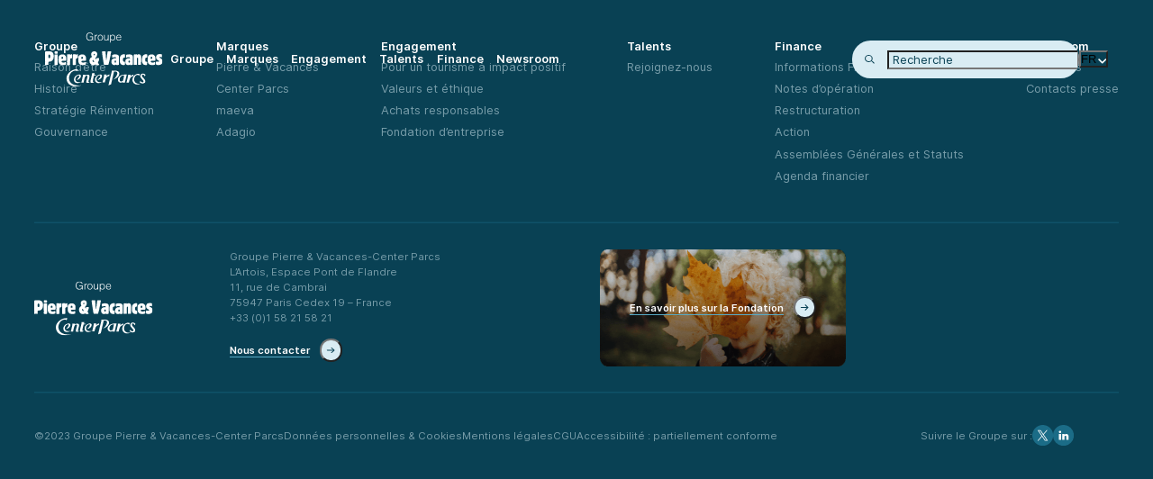

--- FILE ---
content_type: text/html; charset=UTF-8
request_url: https://www.groupepvcp.com/information-financie/chiffre-daffaires-du-3e-trimestre-de-lexercice-2019-2020-2/
body_size: 10034
content:
<!DOCTYPE html>
<html lang="fr-FR" class="no-js">

<head>
        <meta charset="UTF-8">
    <meta name="viewport" content="width=device-width, initial-scale=1">
    <meta name='robots' content='index, follow, max-image-preview:large, max-snippet:-1, max-video-preview:-1' />
	<style>img:is([sizes="auto" i], [sizes^="auto," i]) { contain-intrinsic-size: 3000px 1500px }</style>
	<link rel="alternate" hreflang="en" href="https://www.groupepvcp.com/en/information-financie/chiffre-daffaires-du-3e-trimestre-de-lexercice-2019-2020-2/" />
<link rel="alternate" hreflang="fr" href="https://www.groupepvcp.com/information-financie/chiffre-daffaires-du-3e-trimestre-de-lexercice-2019-2020-2/" />
<link rel="alternate" hreflang="x-default" href="https://www.groupepvcp.com/information-financie/chiffre-daffaires-du-3e-trimestre-de-lexercice-2019-2020-2/" />

	<!-- This site is optimized with the Yoast SEO plugin v25.5 - https://yoast.com/wordpress/plugins/seo/ -->
	<title>Chiffre d&#039;affaires du 3e trimestre 2019/2020 - Groupe PVCP</title>
	<meta name="description" content="Chiffre d&#039;affaires du 3e trimestre 2019/2020" />
	<link rel="canonical" href="https://www.groupepvcp.com/information-financie/chiffre-daffaires-du-3e-trimestre-de-lexercice-2019-2020-2/" />
	<meta property="og:locale" content="fr_FR" />
	<meta property="og:type" content="article" />
	<meta property="og:title" content="Chiffre d&#039;affaires du 3e trimestre 2019/2020 - Groupe PVCP" />
	<meta property="og:description" content="Chiffre d&#039;affaires du 3e trimestre 2019/2020" />
	<meta property="og:url" content="https://www.groupepvcp.com/information-financie/chiffre-daffaires-du-3e-trimestre-de-lexercice-2019-2020-2/" />
	<meta property="og:site_name" content="Groupe PVCP" />
	<meta property="article:publisher" content="https://www.facebook.com/pierreetvacances/" />
	<meta property="article:modified_time" content="2022-12-28T14:59:17+00:00" />
	<meta name="twitter:card" content="summary_large_image" />
	<script type="application/ld+json" class="yoast-schema-graph">{"@context":"https://schema.org","@graph":[{"@type":"WebPage","@id":"https://www.groupepvcp.com/information-financie/chiffre-daffaires-du-3e-trimestre-de-lexercice-2019-2020-2/","url":"https://www.groupepvcp.com/information-financie/chiffre-daffaires-du-3e-trimestre-de-lexercice-2019-2020-2/","name":"Chiffre d'affaires du 3e trimestre 2019/2020 - Groupe PVCP","isPartOf":{"@id":"https://www.groupepvcp.com/#website"},"datePublished":"2022-12-04T03:22:47+00:00","dateModified":"2022-12-28T14:59:17+00:00","description":"Chiffre d'affaires du 3e trimestre 2019/2020","breadcrumb":{"@id":"https://www.groupepvcp.com/information-financie/chiffre-daffaires-du-3e-trimestre-de-lexercice-2019-2020-2/#breadcrumb"},"inLanguage":"fr-FR","potentialAction":[{"@type":"ReadAction","target":["https://www.groupepvcp.com/information-financie/chiffre-daffaires-du-3e-trimestre-de-lexercice-2019-2020-2/"]}]},{"@type":"BreadcrumbList","@id":"https://www.groupepvcp.com/information-financie/chiffre-daffaires-du-3e-trimestre-de-lexercice-2019-2020-2/#breadcrumb","itemListElement":[{"@type":"ListItem","position":1,"name":"Home","item":"https://www.groupepvcp.com/"},{"@type":"ListItem","position":2,"name":"Chiffre d&rsquo;affaires du 3e trimestre 2019/2020"}]},{"@type":"WebSite","@id":"https://www.groupepvcp.com/#website","url":"https://www.groupepvcp.com/","name":"Groupe PVCP","description":"Just another WordPress site","publisher":{"@id":"https://www.groupepvcp.com/#organization"},"potentialAction":[{"@type":"SearchAction","target":{"@type":"EntryPoint","urlTemplate":"https://www.groupepvcp.com/?s={search_term_string}"},"query-input":{"@type":"PropertyValueSpecification","valueRequired":true,"valueName":"search_term_string"}}],"inLanguage":"fr-FR"},{"@type":"Organization","@id":"https://www.groupepvcp.com/#organization","name":"Groupe Pierre et Vacances","url":"https://www.groupepvcp.com/","logo":{"@type":"ImageObject","inLanguage":"fr-FR","@id":"https://www.groupepvcp.com/#/schema/logo/image/","url":"https://groupepvcp.com/app/uploads/2022/11/Logo-pv-groupe1.jpg","contentUrl":"https://groupepvcp.com/app/uploads/2022/11/Logo-pv-groupe1.jpg","width":1181,"height":591,"caption":"Groupe Pierre et Vacances"},"image":{"@id":"https://www.groupepvcp.com/#/schema/logo/image/"},"sameAs":["https://www.facebook.com/pierreetvacances/"]}]}</script>
	<!-- / Yoast SEO plugin. -->


<style id='classic-theme-styles-inline-css' type='text/css'>
/*! This file is auto-generated */
.wp-block-button__link{color:#fff;background-color:#32373c;border-radius:9999px;box-shadow:none;text-decoration:none;padding:calc(.667em + 2px) calc(1.333em + 2px);font-size:1.125em}.wp-block-file__button{background:#32373c;color:#fff;text-decoration:none}
</style>
<style id='global-styles-inline-css' type='text/css'>
:root{--wp--preset--aspect-ratio--square: 1;--wp--preset--aspect-ratio--4-3: 4/3;--wp--preset--aspect-ratio--3-4: 3/4;--wp--preset--aspect-ratio--3-2: 3/2;--wp--preset--aspect-ratio--2-3: 2/3;--wp--preset--aspect-ratio--16-9: 16/9;--wp--preset--aspect-ratio--9-16: 9/16;--wp--preset--color--black: #000000;--wp--preset--color--cyan-bluish-gray: #abb8c3;--wp--preset--color--white: #ffffff;--wp--preset--color--pale-pink: #f78da7;--wp--preset--color--vivid-red: #cf2e2e;--wp--preset--color--luminous-vivid-orange: #ff6900;--wp--preset--color--luminous-vivid-amber: #fcb900;--wp--preset--color--light-green-cyan: #7bdcb5;--wp--preset--color--vivid-green-cyan: #00d084;--wp--preset--color--pale-cyan-blue: #8ed1fc;--wp--preset--color--vivid-cyan-blue: #0693e3;--wp--preset--color--vivid-purple: #9b51e0;--wp--preset--gradient--vivid-cyan-blue-to-vivid-purple: linear-gradient(135deg,rgba(6,147,227,1) 0%,rgb(155,81,224) 100%);--wp--preset--gradient--light-green-cyan-to-vivid-green-cyan: linear-gradient(135deg,rgb(122,220,180) 0%,rgb(0,208,130) 100%);--wp--preset--gradient--luminous-vivid-amber-to-luminous-vivid-orange: linear-gradient(135deg,rgba(252,185,0,1) 0%,rgba(255,105,0,1) 100%);--wp--preset--gradient--luminous-vivid-orange-to-vivid-red: linear-gradient(135deg,rgba(255,105,0,1) 0%,rgb(207,46,46) 100%);--wp--preset--gradient--very-light-gray-to-cyan-bluish-gray: linear-gradient(135deg,rgb(238,238,238) 0%,rgb(169,184,195) 100%);--wp--preset--gradient--cool-to-warm-spectrum: linear-gradient(135deg,rgb(74,234,220) 0%,rgb(151,120,209) 20%,rgb(207,42,186) 40%,rgb(238,44,130) 60%,rgb(251,105,98) 80%,rgb(254,248,76) 100%);--wp--preset--gradient--blush-light-purple: linear-gradient(135deg,rgb(255,206,236) 0%,rgb(152,150,240) 100%);--wp--preset--gradient--blush-bordeaux: linear-gradient(135deg,rgb(254,205,165) 0%,rgb(254,45,45) 50%,rgb(107,0,62) 100%);--wp--preset--gradient--luminous-dusk: linear-gradient(135deg,rgb(255,203,112) 0%,rgb(199,81,192) 50%,rgb(65,88,208) 100%);--wp--preset--gradient--pale-ocean: linear-gradient(135deg,rgb(255,245,203) 0%,rgb(182,227,212) 50%,rgb(51,167,181) 100%);--wp--preset--gradient--electric-grass: linear-gradient(135deg,rgb(202,248,128) 0%,rgb(113,206,126) 100%);--wp--preset--gradient--midnight: linear-gradient(135deg,rgb(2,3,129) 0%,rgb(40,116,252) 100%);--wp--preset--font-size--small: 13px;--wp--preset--font-size--medium: 20px;--wp--preset--font-size--large: 36px;--wp--preset--font-size--x-large: 42px;--wp--preset--spacing--20: 0.44rem;--wp--preset--spacing--30: 0.67rem;--wp--preset--spacing--40: 1rem;--wp--preset--spacing--50: 1.5rem;--wp--preset--spacing--60: 2.25rem;--wp--preset--spacing--70: 3.38rem;--wp--preset--spacing--80: 5.06rem;--wp--preset--shadow--natural: 6px 6px 9px rgba(0, 0, 0, 0.2);--wp--preset--shadow--deep: 12px 12px 50px rgba(0, 0, 0, 0.4);--wp--preset--shadow--sharp: 6px 6px 0px rgba(0, 0, 0, 0.2);--wp--preset--shadow--outlined: 6px 6px 0px -3px rgba(255, 255, 255, 1), 6px 6px rgba(0, 0, 0, 1);--wp--preset--shadow--crisp: 6px 6px 0px rgba(0, 0, 0, 1);}:where(.is-layout-flex){gap: 0.5em;}:where(.is-layout-grid){gap: 0.5em;}body .is-layout-flex{display: flex;}.is-layout-flex{flex-wrap: wrap;align-items: center;}.is-layout-flex > :is(*, div){margin: 0;}body .is-layout-grid{display: grid;}.is-layout-grid > :is(*, div){margin: 0;}:where(.wp-block-columns.is-layout-flex){gap: 2em;}:where(.wp-block-columns.is-layout-grid){gap: 2em;}:where(.wp-block-post-template.is-layout-flex){gap: 1.25em;}:where(.wp-block-post-template.is-layout-grid){gap: 1.25em;}.has-black-color{color: var(--wp--preset--color--black) !important;}.has-cyan-bluish-gray-color{color: var(--wp--preset--color--cyan-bluish-gray) !important;}.has-white-color{color: var(--wp--preset--color--white) !important;}.has-pale-pink-color{color: var(--wp--preset--color--pale-pink) !important;}.has-vivid-red-color{color: var(--wp--preset--color--vivid-red) !important;}.has-luminous-vivid-orange-color{color: var(--wp--preset--color--luminous-vivid-orange) !important;}.has-luminous-vivid-amber-color{color: var(--wp--preset--color--luminous-vivid-amber) !important;}.has-light-green-cyan-color{color: var(--wp--preset--color--light-green-cyan) !important;}.has-vivid-green-cyan-color{color: var(--wp--preset--color--vivid-green-cyan) !important;}.has-pale-cyan-blue-color{color: var(--wp--preset--color--pale-cyan-blue) !important;}.has-vivid-cyan-blue-color{color: var(--wp--preset--color--vivid-cyan-blue) !important;}.has-vivid-purple-color{color: var(--wp--preset--color--vivid-purple) !important;}.has-black-background-color{background-color: var(--wp--preset--color--black) !important;}.has-cyan-bluish-gray-background-color{background-color: var(--wp--preset--color--cyan-bluish-gray) !important;}.has-white-background-color{background-color: var(--wp--preset--color--white) !important;}.has-pale-pink-background-color{background-color: var(--wp--preset--color--pale-pink) !important;}.has-vivid-red-background-color{background-color: var(--wp--preset--color--vivid-red) !important;}.has-luminous-vivid-orange-background-color{background-color: var(--wp--preset--color--luminous-vivid-orange) !important;}.has-luminous-vivid-amber-background-color{background-color: var(--wp--preset--color--luminous-vivid-amber) !important;}.has-light-green-cyan-background-color{background-color: var(--wp--preset--color--light-green-cyan) !important;}.has-vivid-green-cyan-background-color{background-color: var(--wp--preset--color--vivid-green-cyan) !important;}.has-pale-cyan-blue-background-color{background-color: var(--wp--preset--color--pale-cyan-blue) !important;}.has-vivid-cyan-blue-background-color{background-color: var(--wp--preset--color--vivid-cyan-blue) !important;}.has-vivid-purple-background-color{background-color: var(--wp--preset--color--vivid-purple) !important;}.has-black-border-color{border-color: var(--wp--preset--color--black) !important;}.has-cyan-bluish-gray-border-color{border-color: var(--wp--preset--color--cyan-bluish-gray) !important;}.has-white-border-color{border-color: var(--wp--preset--color--white) !important;}.has-pale-pink-border-color{border-color: var(--wp--preset--color--pale-pink) !important;}.has-vivid-red-border-color{border-color: var(--wp--preset--color--vivid-red) !important;}.has-luminous-vivid-orange-border-color{border-color: var(--wp--preset--color--luminous-vivid-orange) !important;}.has-luminous-vivid-amber-border-color{border-color: var(--wp--preset--color--luminous-vivid-amber) !important;}.has-light-green-cyan-border-color{border-color: var(--wp--preset--color--light-green-cyan) !important;}.has-vivid-green-cyan-border-color{border-color: var(--wp--preset--color--vivid-green-cyan) !important;}.has-pale-cyan-blue-border-color{border-color: var(--wp--preset--color--pale-cyan-blue) !important;}.has-vivid-cyan-blue-border-color{border-color: var(--wp--preset--color--vivid-cyan-blue) !important;}.has-vivid-purple-border-color{border-color: var(--wp--preset--color--vivid-purple) !important;}.has-vivid-cyan-blue-to-vivid-purple-gradient-background{background: var(--wp--preset--gradient--vivid-cyan-blue-to-vivid-purple) !important;}.has-light-green-cyan-to-vivid-green-cyan-gradient-background{background: var(--wp--preset--gradient--light-green-cyan-to-vivid-green-cyan) !important;}.has-luminous-vivid-amber-to-luminous-vivid-orange-gradient-background{background: var(--wp--preset--gradient--luminous-vivid-amber-to-luminous-vivid-orange) !important;}.has-luminous-vivid-orange-to-vivid-red-gradient-background{background: var(--wp--preset--gradient--luminous-vivid-orange-to-vivid-red) !important;}.has-very-light-gray-to-cyan-bluish-gray-gradient-background{background: var(--wp--preset--gradient--very-light-gray-to-cyan-bluish-gray) !important;}.has-cool-to-warm-spectrum-gradient-background{background: var(--wp--preset--gradient--cool-to-warm-spectrum) !important;}.has-blush-light-purple-gradient-background{background: var(--wp--preset--gradient--blush-light-purple) !important;}.has-blush-bordeaux-gradient-background{background: var(--wp--preset--gradient--blush-bordeaux) !important;}.has-luminous-dusk-gradient-background{background: var(--wp--preset--gradient--luminous-dusk) !important;}.has-pale-ocean-gradient-background{background: var(--wp--preset--gradient--pale-ocean) !important;}.has-electric-grass-gradient-background{background: var(--wp--preset--gradient--electric-grass) !important;}.has-midnight-gradient-background{background: var(--wp--preset--gradient--midnight) !important;}.has-small-font-size{font-size: var(--wp--preset--font-size--small) !important;}.has-medium-font-size{font-size: var(--wp--preset--font-size--medium) !important;}.has-large-font-size{font-size: var(--wp--preset--font-size--large) !important;}.has-x-large-font-size{font-size: var(--wp--preset--font-size--x-large) !important;}
:where(.wp-block-post-template.is-layout-flex){gap: 1.25em;}:where(.wp-block-post-template.is-layout-grid){gap: 1.25em;}
:where(.wp-block-columns.is-layout-flex){gap: 2em;}:where(.wp-block-columns.is-layout-grid){gap: 2em;}
:root :where(.wp-block-pullquote){font-size: 1.5em;line-height: 1.6;}
</style>
<style class="optimize_css_2" type="text/css" media="all">.addeventatc_icon{display:none!important}.link--calendar .content.addeventatc{padding:0!important;border:none!important;text-shadow:none!important;box-shadow:none!important;font-family:inter!important;font-size:18px!important;font-weight:600!important;color:#094154!important}.link--calendar .content.addeventatc.addeventatc:hover{background-color:transparent!important}.agenda-slider__slide{position:relative}.agenda-slider__slide--card{overflow:inherit!important}.finance-detail .item p{font-size:18px;margin-bottom:0}</style>
<style class="optimize_css_2" type="text/css" media="all">div.sib-sms-field{display:inline-block;position:relative;width:100%}.sib-sms-field .sib-country-block{position:absolute;right:auto;left:0;top:0;bottom:0;padding:1px;-webkit-box-sizing:border-box;-moz-box-sizing:border-box;box-sizing:border-box}.sib-country-block .sib-toggle.sib-country-flg{z-index:1;position:relative;width:46px;height:100%;padding:0 0 0 8px;-webkit-box-sizing:border-box;-moz-box-sizing:border-box;box-sizing:border-box;background-color:#dbdbdb;cursor:pointer}.sib-country-block .sib-toggle .sib-cflags{position:absolute;top:0;bottom:0;margin:auto;height:15px;width:20px;background-repeat:no-repeat;background-color:#dbdbdb;-webkit-box-sizing:border-box;-moz-box-sizing:border-box;box-sizing:border-box;background-image:url(https://www.groupepvcp.com/app/plugins/mailin/css/../img/flags/fr.png)}.sib-country-block .sib-toggle .sib-icon-arrow{position:absolute;top:50%;margin-top:-2px;right:6px;width:0;height:0;border-left:3px solid #fff0;border-right:3px solid #fff0;border-top:4px solid}.sib-sms-field ul.sib-country-list{position:absolute;z-index:2;list-style:none;text-align:left;padding:0;margin:0 0 0 -1px;box-shadow:rgb(0 0 0 / .2) 1px 1px 4px;background-color:#fff;border:1px solid #ccc;white-space:nowrap;max-height:150px;overflow-y:scroll;overflow-x:hidden;top:50px;width:250px}.sib-sms-field ul.sib-country-list li.sib-country-prefix{font-size:14px;padding:1px 10px;cursor:pointer}.sib-sms-field ul.sib-country-list li.sib-country-prefix:hover{background-color:#dbdbdb}.sib-sms-field ul.sib-country-list li .sib-flag-box{width:20px}.sib-sms-field ul.sib-country-list li .sib-flag-box .sib-flag{height:18px;width:20px;background-image:url(https://www.groupepvcp.com/app/plugins/mailin/css/../img/flags/ad.png);vertical-align:middle;display:inline-block;background-repeat:no-repeat}.sib-sms-field ul.sib-country-list li .sib-flag-box .sib-dial-code{margin-left:20px}.sib-sms-field .sib-sms{padding-right:6px;padding-left:52px;margin-left:0;position:relative;z-index:0;margin-top:0!important;margin-bottom:0!important;margin-right:0}.sib-multi-lists.sib_error{color:#A94442}</style>
<link rel='stylesheet' id='wpo_min-header-0-css' href='https://www.groupepvcp.com/app/cache/wpo-minify/1753344421/assets/wpo-minify-header-06da16fc.min.css' type='text/css' media='all' />
<script type="text/javascript" id="wpml-cookie-js-extra">
/* <![CDATA[ */
var wpml_cookies = {"wp-wpml_current_language":{"value":"fr","expires":1,"path":"\/"}};
var wpml_cookies = {"wp-wpml_current_language":{"value":"fr","expires":1,"path":"\/"}};
/* ]]> */
</script>
<script type="text/javascript" src="https://www.groupepvcp.com/app/plugins/sitepress-multilingual-cms/res/js/cookies/language-cookie.js" id="wpml-cookie-js" defer="defer" data-wp-strategy="defer"></script>
<script type="text/javascript" id="wpgmza_data-js-extra">
/* <![CDATA[ */
var wpgmza_google_api_status = {"message":"Enqueued","code":"ENQUEUED"};
/* ]]> */
</script>
<script type="text/javascript" src="https://www.groupepvcp.com/app/plugins/wp-google-maps/wpgmza_data.js" id="wpgmza_data-js"></script>
<script type="text/javascript" src="https://www.groupepvcp.com/app/themes/pvcp/assets/js/main.js" id="main-script-js"></script>
<script type="text/javascript" src="https://www.groupepvcp.com/wp/wp-includes/js/jquery/jquery.min.js" id="jquery-core-js"></script>
<script type="text/javascript" src="https://www.groupepvcp.com/wp/wp-includes/js/jquery/jquery-migrate.min.js" id="jquery-migrate-js"></script>
<script type="text/javascript" id="sib-front-js-js-extra">
/* <![CDATA[ */
var sibErrMsg = {"invalidMail":"Veuillez entrer une adresse e-mail valide.","requiredField":"Veuillez compl\u00e9ter les champs obligatoires.","invalidDateFormat":"Veuillez entrer une date valide.","invalidSMSFormat":"Veuillez entrer une num\u00e9ro de t\u00e9l\u00e9phone valide."};
var ajax_sib_front_object = {"ajax_url":"https:\/\/www.groupepvcp.com\/wp\/wp-admin\/admin-ajax.php","ajax_nonce":"568cca5ec5","flag_url":"https:\/\/www.groupepvcp.com\/app\/plugins\/mailin\/img\/flags\/"};
/* ]]> */
</script>
<script type="text/javascript" src="https://www.groupepvcp.com/app/plugins/mailin/js/mailin-front.js" id="sib-front-js-js"></script>
<link rel="https://api.w.org/" href="https://www.groupepvcp.com/wp-json/" /><link rel="alternate" title="JSON" type="application/json" href="https://www.groupepvcp.com/wp-json/wp/v2/information_financie/5478" /><link rel="EditURI" type="application/rsd+xml" title="RSD" href="https://www.groupepvcp.com/wp/xmlrpc.php?rsd" />

<link rel='shortlink' href='https://www.groupepvcp.com/?p=5478' />
<link rel="alternate" title="oEmbed (JSON)" type="application/json+oembed" href="https://www.groupepvcp.com/wp-json/oembed/1.0/embed?url=https%3A%2F%2Fwww.groupepvcp.com%2Finformation-financie%2Fchiffre-daffaires-du-3e-trimestre-de-lexercice-2019-2020-2%2F" />
<link rel="alternate" title="oEmbed (XML)" type="text/xml+oembed" href="https://www.groupepvcp.com/wp-json/oembed/1.0/embed?url=https%3A%2F%2Fwww.groupepvcp.com%2Finformation-financie%2Fchiffre-daffaires-du-3e-trimestre-de-lexercice-2019-2020-2%2F&#038;format=xml" />
<meta name="generator" content="WPML ver:4.7.6 stt:1,4;" />
<link rel="icon" href="https://www.groupepvcp.com/app/uploads/2023/01/cropped-faviconpvcp_1-e1673580547583-32x32.png" sizes="32x32" />
<link rel="icon" href="https://www.groupepvcp.com/app/uploads/2023/01/cropped-faviconpvcp_1-e1673580547583-192x192.png" sizes="192x192" />
<link rel="apple-touch-icon" href="https://www.groupepvcp.com/app/uploads/2023/01/cropped-faviconpvcp_1-e1673580547583-180x180.png" />
<meta name="msapplication-TileImage" content="https://www.groupepvcp.com/app/uploads/2023/01/cropped-faviconpvcp_1-e1673580547583-270x270.png" />
<!-- Google Tag Manager -->
<script>(function(w,d,s,l,i){w[l]=w[l]||[];w[l].push({'gtm.start':
new Date().getTime(),event:'gtm.js'});var f=d.getElementsByTagName(s)[0],
j=d.createElement(s),dl=l!='dataLayer'?'&l='+l:'';j.async=true;j.src=
'https://www.googletagmanager.com/gtm.js?id='+i+dl;f.parentNode.insertBefore(j,f);
})(window,document,'script','dataLayer','GTM-PRNNRMN');</script>
<!-- End Google Tag Manager -->
</head>

<body class="wp-singular information_financie-template-default single single-information_financie postid-5478 wp-theme-pvcp">
    <!-- Google Tag Manager (noscript) -->
<noscript><iframe src="https://www.googletagmanager.com/ns.html?id=GTM-PRNNRMN"
height="0" width="0" style="display:none;visibility:hidden"></iframe></noscript>
<!-- End Google Tag Manager (noscript) -->
    <header class="header" data-component-menu>
        <div class="header__inside">
            <div class="header__logo">
                                    <a href="https://www.groupepvcp.com">
                        <img loading="eager" width="131" height="59" src="https://www.groupepvcp.com/app/uploads/2022/10/pvcp.svg" alt="logo pvcp" />
                    </a>
                              <div class="header__burger">
                <div class="header__burger__open">
                  <a href="javascript:void(0)">
                    <svg viewBox="0 0 22 20" fill="none" xmlns="http://www.w3.org/2000/svg">
                      <path d="M1 3L21 3" stroke="#094154" stroke-width="1.5" stroke-linecap="round" stroke-linejoin="round" />
                      <path d="M3.85742 10L18.1431 10" stroke="#094154" stroke-width="1.5" stroke-linecap="round" stroke-linejoin="round" />
                      <path d="M1 17L21 17" stroke="#094154" stroke-width="1.5" stroke-linecap="round" stroke-linejoin="round" />
                    </svg>
                  </a>
                </div>
              </div>

                <div class="header__main">
                    <div class="header__top-nav">
                        <div class="header__burger">
                            <div class="header__burger__close">
                                <svg viewBox="0 0 18 18" fill="none" xmlns="http://www.w3.org/2000/svg">
                                    <path d="M1.00098 1L17.001 17" stroke="white" stroke-width="1.5" stroke-linecap="round"></path>
                                    <path d="M17.0005 1L1.00049 17" stroke="white" stroke-width="1.5" stroke-linecap="round"></path>
                                </svg>
                            </div>
                        </div>
                        <form class="header__form-search" method="get" action="https://www.groupepvcp.com/">
                            <label for="input-search2" class="hidden">Search</label>
                            <input id="input-search2" class="input-search" placeholder=" Recherche" name="s" />
                            <svg class="search__icone" viewBox="0 0 16 16" fill="none" xmlns="http://www.w3.org/2000/svg">
                                <circle cx="6.36364" cy="6.39879" r="5.61364" stroke="#094154" stroke-width="1.5" stroke-linecap="round" />
                                <path d="M10.9082 10.4897L14.9991 14.5807" stroke="#094154" stroke-width="1.5" stroke-linecap="round" />
                            </svg>
                            <input type="submit" value="submit" />
                        </form>
                    </div>
                    <nav class="header__nav">
                        <ul id="menu-main-menu" class=""><li id="menu-item-4985" class="menu-item menu-item-type-post_type menu-item-object-page menu-item-has-children menu-item-4985"><a href="https://www.groupepvcp.com/groupe/" role="menuitem">Groupe</a><span class="arrow"></span><div class="content-menu"> <div><p>Nous sommes des créateurs de bonheurs partagés en tribu pour des expériences authentiques et à impact positif, dans les plus belles destinations en Europe.</p>
<a href="https://www.groupepvcp.com/groupe/">En savoir plus sur le Groupe </a></div>
<ul class="sub-menu">
	<li id="menu-item-7502" class="menu-item menu-item-type-post_type menu-item-object-page menu-item-7502"><a href="https://www.groupepvcp.com/groupe/raison-etre/" role="menuitem">Raison d’être</a><span class="arrow"></span><div class="content-menu include-ul"></li>
	<li id="menu-item-7503" class="menu-item menu-item-type-post_type menu-item-object-page menu-item-7503"><a href="https://www.groupepvcp.com/groupe/histoire/" role="menuitem">Histoire</a><span class="arrow"></span><div class="content-menu include-ul"></li>
	<li id="menu-item-5317" class="menu-item menu-item-type-post_type menu-item-object-page menu-item-5317"><a href="https://www.groupepvcp.com/groupe/strategie/" role="menuitem">Stratégie Réinvention</a><span class="arrow"></span><div class="content-menu include-ul"></li>
	<li id="menu-item-3750" class="menu-item menu-item-type-post_type menu-item-object-page menu-item-3750"><a href="https://www.groupepvcp.com/groupe/gouvernance/" role="menuitem">Gouvernance</a><span class="arrow"></span><div class="content-menu include-ul"></li>
</ul>
</div></li>
<li id="menu-item-3310" class="menu-item menu-item-type-custom menu-item-object-custom menu-item-has-children menu-item-3310"><a href="#" role="menuitem">Marques</a><span class="arrow"></span><div class="content-menu include-ul">
<ul class="sub-menu">
	<li id="menu-item-3753" class="menu-item menu-item-type-post_type menu-item-object-page menu-item-3753"><a href="https://www.groupepvcp.com/pierre-vacances/" role="menuitem">Pierre &#038; Vacances</a><span class="arrow"></span><div class="content-menu include-ul"></li>
	<li id="menu-item-3757" class="menu-item menu-item-type-post_type menu-item-object-page menu-item-3757"><a href="https://www.groupepvcp.com/center-parcs/" role="menuitem">Center Parcs</a><span class="arrow"></span><div class="content-menu include-ul"></li>
	<li id="menu-item-7505" class="menu-item menu-item-type-post_type menu-item-object-page menu-item-7505"><a href="https://www.groupepvcp.com/maeva/" role="menuitem">maeva</a><span class="arrow"></span><div class="content-menu include-ul"></li>
	<li id="menu-item-3896" class="menu-item menu-item-type-post_type menu-item-object-page menu-item-3896"><a href="https://www.groupepvcp.com/adagio/" role="menuitem">Adagio</a><span class="arrow"></span><div class="content-menu include-ul"></li>
</ul>
</div></li>
<li id="menu-item-5325" class="menu-item menu-item-type-post_type menu-item-object-page menu-item-has-children menu-item-5325"><a href="https://www.groupepvcp.com/engagement/" role="menuitem">Engagement</a><span class="arrow"></span><div class="content-menu"> <div><p>Nous nous engageons, en tant qu’acteur européen du tourisme de proximité, pour que chacun redécouvre l’essentiel dans un environnement préservé. Notre métier, proche des territoires, implique des relations de confiance avec toutes nos parties prenantes.</p>
<a href="https://www.groupepvcp.com/engagement/">Découvrir notre Engagement</a></div>
<ul class="sub-menu">
	<li id="menu-item-5886" class="menu-item menu-item-type-post_type menu-item-object-page menu-item-5886"><a href="https://www.groupepvcp.com/engagement/tourisme-impact-positif/" role="menuitem">Agir pour un tourisme à impact positif</a><span class="arrow"></span><div class="content-menu include-ul"></li>
	<li id="menu-item-5916" class="menu-item menu-item-type-post_type menu-item-object-page menu-item-5916"><a href="https://www.groupepvcp.com/engagement/nos-valeurs-et-notre-ethique/" role="menuitem">Valeurs et éthique</a><span class="arrow"></span><div class="content-menu include-ul"></li>
	<li id="menu-item-5915" class="menu-item menu-item-type-post_type menu-item-object-page menu-item-5915"><a href="https://www.groupepvcp.com/engagement/achats/" role="menuitem">Achats responsables</a><span class="arrow"></span><div class="content-menu include-ul"></li>
	<li id="menu-item-5914" class="menu-item menu-item-type-post_type menu-item-object-page menu-item-5914"><a href="https://www.groupepvcp.com/engagement/notre-fondation/" role="menuitem">Fondation pour les Familles</a><span class="arrow"></span><div class="content-menu include-ul"></li>
</ul>
</div></li>
<li id="menu-item-3318" class="menu-item menu-item-type-post_type menu-item-object-page menu-item-3318"><a href="https://www.groupepvcp.com/talents/" role="menuitem">Talents</a><span class="arrow"></span><div class="content-menu include-ul"></li>
<li id="menu-item-3844" class="menu-item menu-item-type-post_type menu-item-object-page menu-item-has-children menu-item-3844"><a href="https://www.groupepvcp.com/finance/" role="menuitem">Finance</a><span class="arrow"></span><div class="content-menu"> <div><p>Cette rubrique est dédiée aux relations investisseurs et aux actionnaires du Groupe et présente chiffres clés, informations sur le cours de l’action, publications, opérations de financement et calendrier financier.</p>
<a href="https://www.groupepvcp.com/finance/">En savoir plus</a></div>
<ul class="sub-menu">
	<li id="menu-item-3869" class="menu-item menu-item-type-taxonomy menu-item-object-type_document menu-item-3869"><a href="https://www.groupepvcp.com/finance/informations-financieres/" role="menuitem">Informations Financières</a><span class="arrow"></span><div class="content-menu include-ul"></li>
	<li id="menu-item-3863" class="menu-item menu-item-type-taxonomy menu-item-object-type_document menu-item-3863"><a href="https://www.groupepvcp.com/finance/restructuration/" role="menuitem">Restructuration</a><span class="arrow"></span><div class="content-menu include-ul"></li>
	<li id="menu-item-3332" class="menu-item menu-item-type-custom menu-item-object-custom menu-item-3332"><a href="https://www.groupepvcp.com/finance/informations-financieres/notes-operation/" role="menuitem">Notes d&rsquo;opération</a><span class="arrow"></span><div class="content-menu include-ul"></li>
	<li id="menu-item-3857" class="menu-item menu-item-type-taxonomy menu-item-object-type_document menu-item-3857"><a href="https://www.groupepvcp.com/finance/action/" role="menuitem">Action</a><span class="arrow"></span><div class="content-menu include-ul"></li>
	<li id="menu-item-3333" class="menu-item menu-item-type-custom menu-item-object-custom menu-item-3333"><a href="https://www.groupepvcp.com/finance/assemblee-generale-et-statuts/" role="menuitem">Assemblées Générales et Statuts</a><span class="arrow"></span><div class="content-menu include-ul"></li>
	<li id="menu-item-3870" class="menu-item menu-item-type-taxonomy menu-item-object-type_document menu-item-3870"><a href="https://www.groupepvcp.com/finance/agenda/" role="menuitem">Agenda financier</a><span class="arrow"></span><div class="content-menu include-ul"></li>
</ul>
</div></li>
<li id="menu-item-3324" class="menu-item menu-item-type-custom menu-item-object-custom menu-item-3324"><a href="https://news.groupepvcp.com/" role="menuitem">Newsroom</a><span class="arrow"></span><div class="content-menu include-ul"></li>
</ul>                    </nav>
                    <div class="header__lang">
                        <button aria-expanded="false" aria-labelledby="dropdown-language">fr</button><div class="header__lang__list" id="dropdown-language"><span class="en"><a href="https://www.groupepvcp.com/en/information-financie/chiffre-daffaires-du-3e-trimestre-de-lexercice-2019-2020-2/" style="text-transform: uppercase;">en</a></span></div>                    </div>
                </div>
            </div>
            <div class="header__search">
                <form class="header__form-search" method="get" action="https://www.groupepvcp.com/">
                    <label for="input-search" class="hidden">Search</label>
                    <input id="input-search" class="input-search" placeholder=" Recherche" name="s" />
                    <svg class="search__icone" viewBox="0 0 16 16" fill="none" xmlns="http://www.w3.org/2000/svg">
                        <circle cx="6.36364" cy="6.39879" r="5.61364" stroke="#094154" stroke-width="1.5" stroke-linecap="round" />
                        <path d="M10.9082 10.4897L14.9991 14.5807" stroke="#094154" stroke-width="1.5" stroke-linecap="round" />
                    </svg>
                    <input type="submit" value="submit" />
                </form>
                <div class="header__lang">
                    <button aria-expanded="false" aria-labelledby="dropdown-language">fr</button><div class="header__lang__list" id="dropdown-language"><span class="en"><a href="https://www.groupepvcp.com/en/information-financie/chiffre-daffaires-du-3e-trimestre-de-lexercice-2019-2020-2/" style="text-transform: uppercase;">en</a></span></div>                </div>
            </div>
          
        </div>
    </header>
    <main id="main-content"></main>
<footer class="footer">
    <div class="footer__inside">
        <div class="footer__logo footer__logo--mobile">
                            <a href="https://www.groupepvcp.com" class="logo">
                    <img width="134" height="61" loading="lazy" src="https://www.groupepvcp.com/app/uploads/2022/10/pvcp.svg" alt="Pvcp logo">
                </a>
                                        <a class="link link--blue link--circle" href="https://www.groupepvcp.com/nous-contacter/">
                    <span class="link__content">Nous contacter</span>
                    <button class="btn-circle btn-circle--36x36 btn-circle--blue-pale">
                        <svg class="icon15x15" viewBox="0 0 16 16" fill="none" xmlns="http://www.w3.org/2000/svg">
                            <path d="M2 7.86998L11.12 7.86998" stroke="#094154" stroke-width="1.5" stroke-linecap="round" stroke-linejoin="round"></path>
                            <path d="M8.85986 3.87L12.9999 8.01L8.85986 12.15" stroke="#094154" stroke-width="1.5" stroke-linecap="round" stroke-linejoin="round"></path>
                        </svg>
                    </button>
                </a>
                    </div>

        
<nav class="footer__nav" data-components-footer="">
    <ul>
        <li><a href="https://www.groupepvcp.com/groupe/">Groupe</a> <span class="arrow"></span>

            <ul id="menu-footer-1-fr" class=""><li id="menu-item-7133" class="menu-item menu-item-type-post_type menu-item-object-page menu-item-7133"><a href="https://www.groupepvcp.com/groupe/raison-etre/">Raison d’être</a></li>
<li id="menu-item-7134" class="menu-item menu-item-type-post_type menu-item-object-page menu-item-7134"><a href="https://www.groupepvcp.com/groupe/histoire/">Histoire</a></li>
<li id="menu-item-7135" class="menu-item menu-item-type-post_type menu-item-object-page menu-item-7135"><a href="https://www.groupepvcp.com/groupe/strategie/">Stratégie Réinvention</a></li>
<li id="menu-item-7137" class="menu-item menu-item-type-post_type menu-item-object-page menu-item-7137"><a href="https://www.groupepvcp.com/groupe/gouvernance/">Gouvernance</a></li>
</ul>        </li>
    </ul>
    <ul>
        <li><a href="#">Marques</a><span class="arrow"></span>
            <ul id="menu-footer-2-fr" class=""><li id="menu-item-4580" class="menu-item menu-item-type-post_type menu-item-object-page menu-item-4580"><a href="https://www.groupepvcp.com/pierre-vacances/">Pierre &#038; Vacances</a></li>
<li id="menu-item-4582" class="menu-item menu-item-type-post_type menu-item-object-page menu-item-4582"><a href="https://www.groupepvcp.com/center-parcs/">Center Parcs</a></li>
<li id="menu-item-4583" class="menu-item menu-item-type-post_type menu-item-object-page menu-item-4583"><a href="https://www.groupepvcp.com/maeva/">maeva</a></li>
<li id="menu-item-4581" class="menu-item menu-item-type-post_type menu-item-object-page menu-item-4581"><a href="https://www.groupepvcp.com/adagio/">Adagio</a></li>
</ul>        </li>
    </ul>
    <ul>
        <li><a href="https://www.groupepvcp.com/engagement/tourisme-impact-positif/">Engagement</a> <span class="arrow"></span>
            <ul id="menu-footer-3-fr" class=""><li id="menu-item-7139" class="menu-item menu-item-type-post_type menu-item-object-page menu-item-7139"><a href="https://www.groupepvcp.com/engagement/tourisme-impact-positif/">Pour un tourisme à impact positif</a></li>
<li id="menu-item-7141" class="menu-item menu-item-type-post_type menu-item-object-page menu-item-7141"><a href="https://www.groupepvcp.com/engagement/nos-valeurs-et-notre-ethique/">Valeurs et éthique</a></li>
<li id="menu-item-7140" class="menu-item menu-item-type-post_type menu-item-object-page menu-item-7140"><a href="https://www.groupepvcp.com/engagement/achats/">Achats responsables</a></li>
<li id="menu-item-7142" class="menu-item menu-item-type-post_type menu-item-object-page menu-item-7142"><a href="https://www.groupepvcp.com/engagement/notre-fondation/">Fondation d&rsquo;entreprise</a></li>
</ul>        </li>
    </ul>
    <ul>
        <li><a href="https://www.groupepvcp.com/talents/">Talents</a> <span class="arrow"></span>
            <ul id="menu-footer-4-fr" class=""><li id="menu-item-15072" class="menu-item menu-item-type-custom menu-item-object-custom menu-item-15072"><a href="https://pvcp-recrute.talent-soft.com/">Rejoignez-nous</a></li>
</ul>        </li>
    </ul>
    <ul>
        <li><a href="https://www.groupepvcp.com/finance/">Finance</a><span class="arrow"></span>
            <ul id="menu-footer-5-fr" class=""><li id="menu-item-7350" class="menu-item menu-item-type-custom menu-item-object-custom menu-item-7350"><a href="https://www.groupepvcp.com/finance/informations-financieres/">Informations Financières</a></li>
<li id="menu-item-7351" class="menu-item menu-item-type-custom menu-item-object-custom menu-item-7351"><a href="https://www.groupepvcp.com/finance/informations-financieres/notes-operation/">Notes d’opération</a></li>
<li id="menu-item-7148" class="menu-item menu-item-type-custom menu-item-object-custom menu-item-7148"><a href="https://www.groupepvcp.com/finance/restructuration/">Restructuration</a></li>
<li id="menu-item-7352" class="menu-item menu-item-type-custom menu-item-object-custom menu-item-7352"><a href="https://www.groupepvcp.com/finance/action/">Action</a></li>
<li id="menu-item-7150" class="menu-item menu-item-type-custom menu-item-object-custom menu-item-7150"><a href="https://www.groupepvcp.com/finance/assemblee-generale-et-statuts/">Assemblées Générales et Statuts</a></li>
<li id="menu-item-7152" class="menu-item menu-item-type-custom menu-item-object-custom menu-item-7152"><a href="https://www.groupepvcp.com/finance/agenda/">Agenda financier</a></li>
</ul>        </li>
    </ul>
    <ul>
        <li><a href="https://news.groupepvcp.com/">Newsroom</a> <span class="arrow"></span>
            <ul id="menu-footer-6-fr" class=""><li id="menu-item-3368" class="menu-item menu-item-type-custom menu-item-object-custom menu-item-3368"><a href="https://news.groupepvcp.com/">Actualités</a></li>
<li id="menu-item-3370" class="menu-item menu-item-type-custom menu-item-object-custom menu-item-3370"><a href="https://news.groupepvcp.com/contacts">Contacts presse</a></li>
</ul>        </li>
    </ul>
</nav>        <div class="footer__logo footer__logo--desktop">
            <a href="https://www.groupepvcp.com" class="logo">
            <img width="134" height="61" loading="lazy" src="https://www.groupepvcp.com/app/uploads/2022/10/pvcp.svg" alt="Pvcp logo">
        </a>
                <div class="p2-reg color-white">
            <p>Groupe Pierre &amp; Vacances-Center Parcs<br />
L&rsquo;Artois, Espace Pont de Flandre<br />
11, rue de Cambrai</p>
<p>75947 Paris Cedex 19 &#8211; France<br />
<a href="tel:+33158215821">+33 (0)1 58 21 58 21</a></p>
        </div>
                <a class="link link--blue link--circle" href="https://www.groupepvcp.com/nous-contacter/">
            <span class="link__content">Nous contacter</span>
            <button class="btn-circle btn-circle--36x36 btn-circle--blue-pale">
                <svg class="icon15x15" viewBox="0 0 16 16" fill="none" xmlns="http://www.w3.org/2000/svg">
                    <path d="M2 7.86998L11.12 7.86998" stroke="#094154" stroke-width="1.5" stroke-linecap="round" stroke-linejoin="round"></path>
                    <path d="M8.85986 3.87L12.9999 8.01L8.85986 12.15" stroke="#094154" stroke-width="1.5" stroke-linecap="round" stroke-linejoin="round"></path>
                </svg>
            </button>
        </a>
    </div>
<div class="footer__fundation">
    <div class="footer__fundation__card">
                    <img width="315" height="130" loading="lazy" src="https://www.groupepvcp.com/app/uploads/2022/10/fundation-315x130.png" alt="fundation">
                            <a class="link link--blue link--circle" href="https://www.groupepvcp.com/engagements/notre-fondation/">
                <span class="link__content">En savoir plus sur la Fondation</span>
                <button class="btn-circle btn-circle--36x36 btn-circle--blue-pale">
                    <svg class="icon15x15" viewBox="0 0 16 16" fill="none" xmlns="http://www.w3.org/2000/svg">
                        <path d="M2 7.86998L11.12 7.86998" stroke="#094154" stroke-width="1.5" stroke-linecap="round" stroke-linejoin="round"></path>
                        <path d="M8.85986 3.87L12.9999 8.01L8.85986 12.15" stroke="#094154" stroke-width="1.5" stroke-linecap="round" stroke-linejoin="round"></path>
                    </svg>
                </button>
            </a>
            </div>
    </div>
<div class="footer__ml">
    <div class="footer__ml__copyrigt">
                    <p class="p2-reg color-white">©2023 Groupe Pierre & Vacances-Center Parcs</p>
                                    <a class="p2-reg color-white" href="https://www.groupepvcp.com/donnees-personnelles-cookies/">Données personnelles & Cookies</a>
                            <a class="p2-reg color-white" href="https://www.groupepvcp.com/mentions-legales/">Mentions légales</a>
                            <a class="p2-reg color-white" href="https://www.groupepvcp.com/cgu">CGU</a>
                            <a class="p2-reg color-white" href="/accessibilite/">Accessibilité : partiellement conforme</a>
            </div>
    <div class="footer__ml__social">
        <p class="p2-reg color-white">Suivre le Groupe sur : </p>
        <div class="footer__ml__social__logo">
                                <a href="https://twitter.com/GroupePVCP" target="_blank">
                        <img src="https://www.groupepvcp.com/app/uploads/2024/02/logox.svg" loading="lazy" width="32" height="32" alt="icon-twitter">
                    </a>
                                <a href="https://fr.linkedin.com/company/groupepvcp" target="_blank">
                        <img src="https://www.groupepvcp.com/app/uploads/2022/10/linkedin.svg" loading="lazy" width="32" height="32" alt="icon-linkedin">
                    </a>
                    </div>
    </div>
</div>
    </div>
<script type="text/javascript">window.gdprAppliesGlobally=true;(function(){function a(e){if(!window.frames[e]){if(document.body&&document.body.firstChild){var t=document.body;var n=document.createElement("iframe");n.style.display="none";n.name=e;n.title=e;t.insertBefore(n,t.firstChild)}
else{setTimeout(function(){a(e)},5)}}}function e(n,r,o,c,s){function e(e,t,n,a){if(typeof n!=="function"){return}if(!window[r]){window[r]=[]}var i=false;if(s){i=s(e,t,n)}if(!i){window[r].push({command:e,parameter:t,callback:n,version:a})}}e.stub=true;function t(a){if(!window[n]||window[n].stub!==true){return}if(!a.data){return}
var i=typeof a.data==="string";var e;try{e=i?JSON.parse(a.data):a.data}catch(t){return}if(e[o]){var r=e[o];window[n](r.command,r.parameter,function(e,t){var n={};n[c]={returnValue:e,success:t,callId:r.callId};a.source.postMessage(i?JSON.stringify(n):n,"*")},r.version)}}
if(typeof window[n]!=="function"){window[n]=e;if(window.addEventListener){window.addEventListener("message",t,false)}else{window.attachEvent("onmessage",t)}}}e("__tcfapi","__tcfapiBuffer","__tcfapiCall","__tcfapiReturn");a("__tcfapiLocator");(function(e){
	var t=document.createElement("script");t.id="spcloader";t.type="text/javascript";t.async=true;t.src="https://sdk.privacy-center.org/"+e+"/loader.js?target="+document.location.hostname;t.charset="utf-8";var n=document.getElementsByTagName("script")[0];n.parentNode.insertBefore(t,n)})("cfa6ae3b-45ec-421c-b120-fbf942ba08b8")})();</script>

<script type="text/javascript">
window.didomiConfig = {
  integrations: {
    vendors: {
      gcm: {
        enable: true
      }
    }
  }
};
</script>


    </footer>
<script>
    jQuery(document).ready(function() {
        var current_lang = 'fr';
        if (current_lang == 'en') {
            jQuery('.home-brc a').html('Home');
        }
        if (current_lang == 'fr') {
            jQuery("<li><a href='/finance/'>Finance</a></li>").insertAfter(".tax-type_document .home-brc");
        }else {
            jQuery("<li><a href='/en/finance/'>Finance</a></li>").insertAfter(".tax-type_document .home-brc");
        }
    });

    jQuery('.include-ul .sub-menu').unwrap();
    jQuery("#menu-main-menu li").each(function() {
        jQuery(this).find('.include-ul').remove();
    });
</script>
<script src="https://unpkg.com/website-carbon-badges@1.1.3/b.min.js" defer></script>
<script type="speculationrules">
{"prefetch":[{"source":"document","where":{"and":[{"href_matches":"\/*"},{"not":{"href_matches":["\/wp\/wp-*.php","\/wp\/wp-admin\/*","\/app\/uploads\/*","\/app\/*","\/app\/plugins\/*","\/app\/themes\/pvcp\/*","\/*\\?(.+)"]}},{"not":{"selector_matches":"a[rel~=\"nofollow\"]"}},{"not":{"selector_matches":".no-prefetch, .no-prefetch a"}}]},"eagerness":"conservative"}]}
</script>
<script type="text/javascript" id="custom-js-extra">
/* <![CDATA[ */
var wp_localize = {"ajaxurl":"https:\/\/www.groupepvcp.com\/wp\/wp-admin\/admin-ajax.php","homeurl":"https:\/\/www.groupepvcp.com"};
/* ]]> */
</script>
<script type="text/javascript" src="https://www.groupepvcp.com/app/themes/pvcp/custom.js" id="custom-js"></script>
<script>
    (function() {
        var s = document.createElement('script'),
            e = !document.body ? document.querySelector('head') :
            document.body;
        s.src = 'https://eu.acsbapp.com/apps/app/dist/js/app.js';
        s.async = true;
        s.onload = function() {
            acsbJS.init({
                statementLink: '',
                footerHtml: '<a  href="https://www.accessiway.com/" target="_blank">AccessiWay. The Web Accessibility Solution</a>',
                hideMobile: false,
                hideTrigger: false,
                language: 'fr',
                position: 'right',
                leadColor: '#094154',
                triggerColor: '#094154',
                triggerRadius: '50%',
                triggerPositionX: 'right',
                triggerPositionY: 'bottom',
                triggerIcon: 'people',
                triggerSize: 'medium',
                triggerOffsetX: 20,
                triggerOffsetY: 20,
                mobile: {
                    triggerSize: 'medium',
                    triggerPositionX: 'right',
                    triggerPositionY: 'bottom',
                    triggerOffsetX: 10,
                    triggerOffsetY: 10,
                    triggerRadius: '50%'
                }
            });
        };
        e.appendChild(s);
    }());
</script>

</body>

</html>


--- FILE ---
content_type: text/css
request_url: https://www.groupepvcp.com/app/cache/wpo-minify/1753344421/assets/wpo-minify-header-06da16fc.min.css
body_size: 46083
content:
.wp-block-archives{box-sizing:border-box}.wp-block-archives-dropdown label{display:block}.wp-block-avatar{line-height:0}.wp-block-avatar,.wp-block-avatar img{box-sizing:border-box}.wp-block-avatar.aligncenter{text-align:center}.wp-block-audio{box-sizing:border-box}.wp-block-audio :where(figcaption){margin-bottom:1em;margin-top:.5em}.wp-block-audio audio{min-width:300px;width:100%}.wp-block-button__link{align-content:center;box-sizing:border-box;cursor:pointer;display:inline-block;height:100%;text-align:center;word-break:break-word}.wp-block-button__link.aligncenter{text-align:center}.wp-block-button__link.alignright{text-align:right}:where(.wp-block-button__link){border-radius:9999px;box-shadow:none;padding:calc(.667em + 2px) calc(1.333em + 2px);text-decoration:none}.wp-block-button[style*=text-decoration] .wp-block-button__link{text-decoration:inherit}.wp-block-buttons>.wp-block-button.has-custom-width{max-width:none}.wp-block-buttons>.wp-block-button.has-custom-width .wp-block-button__link{width:100%}.wp-block-buttons>.wp-block-button.has-custom-font-size .wp-block-button__link{font-size:inherit}.wp-block-buttons>.wp-block-button.wp-block-button__width-25{width:calc(25% - var(--wp--style--block-gap, .5em)*.75)}.wp-block-buttons>.wp-block-button.wp-block-button__width-50{width:calc(50% - var(--wp--style--block-gap, .5em)*.5)}.wp-block-buttons>.wp-block-button.wp-block-button__width-75{width:calc(75% - var(--wp--style--block-gap, .5em)*.25)}.wp-block-buttons>.wp-block-button.wp-block-button__width-100{flex-basis:100%;width:100%}.wp-block-buttons.is-vertical>.wp-block-button.wp-block-button__width-25{width:25%}.wp-block-buttons.is-vertical>.wp-block-button.wp-block-button__width-50{width:50%}.wp-block-buttons.is-vertical>.wp-block-button.wp-block-button__width-75{width:75%}.wp-block-button.is-style-squared,.wp-block-button__link.wp-block-button.is-style-squared{border-radius:0}.wp-block-button.no-border-radius,.wp-block-button__link.no-border-radius{border-radius:0!important}:root :where(.wp-block-button .wp-block-button__link.is-style-outline),:root :where(.wp-block-button.is-style-outline>.wp-block-button__link){border:2px solid;padding:.667em 1.333em}:root :where(.wp-block-button .wp-block-button__link.is-style-outline:not(.has-text-color)),:root :where(.wp-block-button.is-style-outline>.wp-block-button__link:not(.has-text-color)){color:currentColor}:root :where(.wp-block-button .wp-block-button__link.is-style-outline:not(.has-background)),:root :where(.wp-block-button.is-style-outline>.wp-block-button__link:not(.has-background)){background-color:initial;background-image:none}.wp-block-buttons{box-sizing:border-box}.wp-block-buttons.is-vertical{flex-direction:column}.wp-block-buttons.is-vertical>.wp-block-button:last-child{margin-bottom:0}.wp-block-buttons>.wp-block-button{display:inline-block;margin:0}.wp-block-buttons.is-content-justification-left{justify-content:flex-start}.wp-block-buttons.is-content-justification-left.is-vertical{align-items:flex-start}.wp-block-buttons.is-content-justification-center{justify-content:center}.wp-block-buttons.is-content-justification-center.is-vertical{align-items:center}.wp-block-buttons.is-content-justification-right{justify-content:flex-end}.wp-block-buttons.is-content-justification-right.is-vertical{align-items:flex-end}.wp-block-buttons.is-content-justification-space-between{justify-content:space-between}.wp-block-buttons.aligncenter{text-align:center}.wp-block-buttons:not(.is-content-justification-space-between,.is-content-justification-right,.is-content-justification-left,.is-content-justification-center) .wp-block-button.aligncenter{margin-left:auto;margin-right:auto;width:100%}.wp-block-buttons[style*=text-decoration] .wp-block-button,.wp-block-buttons[style*=text-decoration] .wp-block-button__link{text-decoration:inherit}.wp-block-buttons.has-custom-font-size .wp-block-button__link{font-size:inherit}.wp-block-buttons .wp-block-button__link{width:100%}.wp-block-button.aligncenter,.wp-block-calendar{text-align:center}.wp-block-calendar td,.wp-block-calendar th{border:1px solid;padding:.25em}.wp-block-calendar th{font-weight:400}.wp-block-calendar caption{background-color:inherit}.wp-block-calendar table{border-collapse:collapse;width:100%}.wp-block-calendar table:where(:not(.has-text-color)){color:#40464d}.wp-block-calendar table:where(:not(.has-text-color)) td,.wp-block-calendar table:where(:not(.has-text-color)) th{border-color:#ddd}.wp-block-calendar table.has-background th{background-color:inherit}.wp-block-calendar table.has-text-color th{color:inherit}:where(.wp-block-calendar table:not(.has-background) th){background:#ddd}.wp-block-categories{box-sizing:border-box}.wp-block-categories.alignleft{margin-right:2em}.wp-block-categories.alignright{margin-left:2em}.wp-block-categories.wp-block-categories-dropdown.aligncenter{text-align:center}.wp-block-categories .wp-block-categories__label{display:block;width:100%}.wp-block-code{box-sizing:border-box}.wp-block-code code{
  /*!rtl:begin:ignore*/direction:ltr;display:block;font-family:inherit;overflow-wrap:break-word;text-align:initial;white-space:pre-wrap
  /*!rtl:end:ignore*/}.wp-block-columns{align-items:normal!important;box-sizing:border-box;display:flex;flex-wrap:wrap!important}@media (min-width:782px){.wp-block-columns{flex-wrap:nowrap!important}}.wp-block-columns.are-vertically-aligned-top{align-items:flex-start}.wp-block-columns.are-vertically-aligned-center{align-items:center}.wp-block-columns.are-vertically-aligned-bottom{align-items:flex-end}@media (max-width:781px){.wp-block-columns:not(.is-not-stacked-on-mobile)>.wp-block-column{flex-basis:100%!important}}@media (min-width:782px){.wp-block-columns:not(.is-not-stacked-on-mobile)>.wp-block-column{flex-basis:0;flex-grow:1}.wp-block-columns:not(.is-not-stacked-on-mobile)>.wp-block-column[style*=flex-basis]{flex-grow:0}}.wp-block-columns.is-not-stacked-on-mobile{flex-wrap:nowrap!important}.wp-block-columns.is-not-stacked-on-mobile>.wp-block-column{flex-basis:0;flex-grow:1}.wp-block-columns.is-not-stacked-on-mobile>.wp-block-column[style*=flex-basis]{flex-grow:0}:where(.wp-block-columns){margin-bottom:1.75em}:where(.wp-block-columns.has-background){padding:1.25em 2.375em}.wp-block-column{flex-grow:1;min-width:0;overflow-wrap:break-word;word-break:break-word}.wp-block-column.is-vertically-aligned-top{align-self:flex-start}.wp-block-column.is-vertically-aligned-center{align-self:center}.wp-block-column.is-vertically-aligned-bottom{align-self:flex-end}.wp-block-column.is-vertically-aligned-stretch{align-self:stretch}.wp-block-column.is-vertically-aligned-bottom,.wp-block-column.is-vertically-aligned-center,.wp-block-column.is-vertically-aligned-top{width:100%}.wp-block-post-comments{box-sizing:border-box}.wp-block-post-comments .alignleft{float:left}.wp-block-post-comments .alignright{float:right}.wp-block-post-comments .navigation:after{clear:both;content:"";display:table}.wp-block-post-comments .commentlist{clear:both;list-style:none;margin:0;padding:0}.wp-block-post-comments .commentlist .comment{min-height:2.25em;padding-left:3.25em}.wp-block-post-comments .commentlist .comment p{font-size:1em;line-height:1.8;margin:1em 0}.wp-block-post-comments .commentlist .children{list-style:none;margin:0;padding:0}.wp-block-post-comments .comment-author{line-height:1.5}.wp-block-post-comments .comment-author .avatar{border-radius:1.5em;display:block;float:left;height:2.5em;margin-right:.75em;margin-top:.5em;width:2.5em}.wp-block-post-comments .comment-author cite{font-style:normal}.wp-block-post-comments .comment-meta{font-size:.875em;line-height:1.5}.wp-block-post-comments .comment-meta b{font-weight:400}.wp-block-post-comments .comment-meta .comment-awaiting-moderation{display:block;margin-bottom:1em;margin-top:1em}.wp-block-post-comments .comment-body .commentmetadata{font-size:.875em}.wp-block-post-comments .comment-form-author label,.wp-block-post-comments .comment-form-comment label,.wp-block-post-comments .comment-form-email label,.wp-block-post-comments .comment-form-url label{display:block;margin-bottom:.25em}.wp-block-post-comments .comment-form input:not([type=submit]):not([type=checkbox]),.wp-block-post-comments .comment-form textarea{box-sizing:border-box;display:block;width:100%}.wp-block-post-comments .comment-form-cookies-consent{display:flex;gap:.25em}.wp-block-post-comments .comment-form-cookies-consent #wp-comment-cookies-consent{margin-top:.35em}.wp-block-post-comments .comment-reply-title{margin-bottom:0}.wp-block-post-comments .comment-reply-title :where(small){font-size:var(--wp--preset--font-size--medium,smaller);margin-left:.5em}.wp-block-post-comments .reply{font-size:.875em;margin-bottom:1.4em}.wp-block-post-comments input:not([type=submit]),.wp-block-post-comments textarea{border:1px solid #949494;font-family:inherit;font-size:1em}.wp-block-post-comments input:not([type=submit]):not([type=checkbox]),.wp-block-post-comments textarea{padding:calc(.667em + 2px)}:where(.wp-block-post-comments input[type=submit]){border:none}.wp-block-comments{box-sizing:border-box}.wp-block-comments-pagination>.wp-block-comments-pagination-next,.wp-block-comments-pagination>.wp-block-comments-pagination-numbers,.wp-block-comments-pagination>.wp-block-comments-pagination-previous{font-size:inherit;margin-bottom:.5em;margin-right:.5em}.wp-block-comments-pagination>.wp-block-comments-pagination-next:last-child,.wp-block-comments-pagination>.wp-block-comments-pagination-numbers:last-child,.wp-block-comments-pagination>.wp-block-comments-pagination-previous:last-child{margin-right:0}.wp-block-comments-pagination .wp-block-comments-pagination-previous-arrow{display:inline-block;margin-right:1ch}.wp-block-comments-pagination .wp-block-comments-pagination-previous-arrow:not(.is-arrow-chevron){transform:scaleX(1)}.wp-block-comments-pagination .wp-block-comments-pagination-next-arrow{display:inline-block;margin-left:1ch}.wp-block-comments-pagination .wp-block-comments-pagination-next-arrow:not(.is-arrow-chevron){transform:scaleX(1)}.wp-block-comments-pagination.aligncenter{justify-content:center}.wp-block-comment-template{box-sizing:border-box;list-style:none;margin-bottom:0;max-width:100%;padding:0}.wp-block-comment-template li{clear:both}.wp-block-comment-template ol{list-style:none;margin-bottom:0;max-width:100%;padding-left:2rem}.wp-block-comment-template.alignleft{float:left}.wp-block-comment-template.aligncenter{margin-left:auto;margin-right:auto;width:fit-content}.wp-block-comment-template.alignright{float:right}.wp-block-comment-date{box-sizing:border-box}.comment-awaiting-moderation{display:block;font-size:.875em;line-height:1.5}.wp-block-comment-author-name,.wp-block-comment-content,.wp-block-comment-edit-link,.wp-block-comment-reply-link{box-sizing:border-box}.wp-block-cover,.wp-block-cover-image{align-items:center;background-position:50%;box-sizing:border-box;display:flex;justify-content:center;min-height:430px;overflow:hidden;overflow:clip;padding:1em;position:relative}.wp-block-cover .has-background-dim:not([class*=-background-color]),.wp-block-cover-image .has-background-dim:not([class*=-background-color]),.wp-block-cover-image.has-background-dim:not([class*=-background-color]),.wp-block-cover.has-background-dim:not([class*=-background-color]){background-color:#000}.wp-block-cover .has-background-dim.has-background-gradient,.wp-block-cover-image .has-background-dim.has-background-gradient{background-color:initial}.wp-block-cover-image.has-background-dim:before,.wp-block-cover.has-background-dim:before{background-color:inherit;content:""}.wp-block-cover .wp-block-cover__background,.wp-block-cover .wp-block-cover__gradient-background,.wp-block-cover-image .wp-block-cover__background,.wp-block-cover-image .wp-block-cover__gradient-background,.wp-block-cover-image.has-background-dim:not(.has-background-gradient):before,.wp-block-cover.has-background-dim:not(.has-background-gradient):before{bottom:0;left:0;opacity:.5;position:absolute;right:0;top:0}.wp-block-cover-image.has-background-dim.has-background-dim-10 .wp-block-cover__background,.wp-block-cover-image.has-background-dim.has-background-dim-10 .wp-block-cover__gradient-background,.wp-block-cover-image.has-background-dim.has-background-dim-10:not(.has-background-gradient):before,.wp-block-cover.has-background-dim.has-background-dim-10 .wp-block-cover__background,.wp-block-cover.has-background-dim.has-background-dim-10 .wp-block-cover__gradient-background,.wp-block-cover.has-background-dim.has-background-dim-10:not(.has-background-gradient):before{opacity:.1}.wp-block-cover-image.has-background-dim.has-background-dim-20 .wp-block-cover__background,.wp-block-cover-image.has-background-dim.has-background-dim-20 .wp-block-cover__gradient-background,.wp-block-cover-image.has-background-dim.has-background-dim-20:not(.has-background-gradient):before,.wp-block-cover.has-background-dim.has-background-dim-20 .wp-block-cover__background,.wp-block-cover.has-background-dim.has-background-dim-20 .wp-block-cover__gradient-background,.wp-block-cover.has-background-dim.has-background-dim-20:not(.has-background-gradient):before{opacity:.2}.wp-block-cover-image.has-background-dim.has-background-dim-30 .wp-block-cover__background,.wp-block-cover-image.has-background-dim.has-background-dim-30 .wp-block-cover__gradient-background,.wp-block-cover-image.has-background-dim.has-background-dim-30:not(.has-background-gradient):before,.wp-block-cover.has-background-dim.has-background-dim-30 .wp-block-cover__background,.wp-block-cover.has-background-dim.has-background-dim-30 .wp-block-cover__gradient-background,.wp-block-cover.has-background-dim.has-background-dim-30:not(.has-background-gradient):before{opacity:.3}.wp-block-cover-image.has-background-dim.has-background-dim-40 .wp-block-cover__background,.wp-block-cover-image.has-background-dim.has-background-dim-40 .wp-block-cover__gradient-background,.wp-block-cover-image.has-background-dim.has-background-dim-40:not(.has-background-gradient):before,.wp-block-cover.has-background-dim.has-background-dim-40 .wp-block-cover__background,.wp-block-cover.has-background-dim.has-background-dim-40 .wp-block-cover__gradient-background,.wp-block-cover.has-background-dim.has-background-dim-40:not(.has-background-gradient):before{opacity:.4}.wp-block-cover-image.has-background-dim.has-background-dim-50 .wp-block-cover__background,.wp-block-cover-image.has-background-dim.has-background-dim-50 .wp-block-cover__gradient-background,.wp-block-cover-image.has-background-dim.has-background-dim-50:not(.has-background-gradient):before,.wp-block-cover.has-background-dim.has-background-dim-50 .wp-block-cover__background,.wp-block-cover.has-background-dim.has-background-dim-50 .wp-block-cover__gradient-background,.wp-block-cover.has-background-dim.has-background-dim-50:not(.has-background-gradient):before{opacity:.5}.wp-block-cover-image.has-background-dim.has-background-dim-60 .wp-block-cover__background,.wp-block-cover-image.has-background-dim.has-background-dim-60 .wp-block-cover__gradient-background,.wp-block-cover-image.has-background-dim.has-background-dim-60:not(.has-background-gradient):before,.wp-block-cover.has-background-dim.has-background-dim-60 .wp-block-cover__background,.wp-block-cover.has-background-dim.has-background-dim-60 .wp-block-cover__gradient-background,.wp-block-cover.has-background-dim.has-background-dim-60:not(.has-background-gradient):before{opacity:.6}.wp-block-cover-image.has-background-dim.has-background-dim-70 .wp-block-cover__background,.wp-block-cover-image.has-background-dim.has-background-dim-70 .wp-block-cover__gradient-background,.wp-block-cover-image.has-background-dim.has-background-dim-70:not(.has-background-gradient):before,.wp-block-cover.has-background-dim.has-background-dim-70 .wp-block-cover__background,.wp-block-cover.has-background-dim.has-background-dim-70 .wp-block-cover__gradient-background,.wp-block-cover.has-background-dim.has-background-dim-70:not(.has-background-gradient):before{opacity:.7}.wp-block-cover-image.has-background-dim.has-background-dim-80 .wp-block-cover__background,.wp-block-cover-image.has-background-dim.has-background-dim-80 .wp-block-cover__gradient-background,.wp-block-cover-image.has-background-dim.has-background-dim-80:not(.has-background-gradient):before,.wp-block-cover.has-background-dim.has-background-dim-80 .wp-block-cover__background,.wp-block-cover.has-background-dim.has-background-dim-80 .wp-block-cover__gradient-background,.wp-block-cover.has-background-dim.has-background-dim-80:not(.has-background-gradient):before{opacity:.8}.wp-block-cover-image.has-background-dim.has-background-dim-90 .wp-block-cover__background,.wp-block-cover-image.has-background-dim.has-background-dim-90 .wp-block-cover__gradient-background,.wp-block-cover-image.has-background-dim.has-background-dim-90:not(.has-background-gradient):before,.wp-block-cover.has-background-dim.has-background-dim-90 .wp-block-cover__background,.wp-block-cover.has-background-dim.has-background-dim-90 .wp-block-cover__gradient-background,.wp-block-cover.has-background-dim.has-background-dim-90:not(.has-background-gradient):before{opacity:.9}.wp-block-cover-image.has-background-dim.has-background-dim-100 .wp-block-cover__background,.wp-block-cover-image.has-background-dim.has-background-dim-100 .wp-block-cover__gradient-background,.wp-block-cover-image.has-background-dim.has-background-dim-100:not(.has-background-gradient):before,.wp-block-cover.has-background-dim.has-background-dim-100 .wp-block-cover__background,.wp-block-cover.has-background-dim.has-background-dim-100 .wp-block-cover__gradient-background,.wp-block-cover.has-background-dim.has-background-dim-100:not(.has-background-gradient):before{opacity:1}.wp-block-cover .wp-block-cover__background.has-background-dim.has-background-dim-0,.wp-block-cover .wp-block-cover__gradient-background.has-background-dim.has-background-dim-0,.wp-block-cover-image .wp-block-cover__background.has-background-dim.has-background-dim-0,.wp-block-cover-image .wp-block-cover__gradient-background.has-background-dim.has-background-dim-0{opacity:0}.wp-block-cover .wp-block-cover__background.has-background-dim.has-background-dim-10,.wp-block-cover .wp-block-cover__gradient-background.has-background-dim.has-background-dim-10,.wp-block-cover-image .wp-block-cover__background.has-background-dim.has-background-dim-10,.wp-block-cover-image .wp-block-cover__gradient-background.has-background-dim.has-background-dim-10{opacity:.1}.wp-block-cover .wp-block-cover__background.has-background-dim.has-background-dim-20,.wp-block-cover .wp-block-cover__gradient-background.has-background-dim.has-background-dim-20,.wp-block-cover-image .wp-block-cover__background.has-background-dim.has-background-dim-20,.wp-block-cover-image .wp-block-cover__gradient-background.has-background-dim.has-background-dim-20{opacity:.2}.wp-block-cover .wp-block-cover__background.has-background-dim.has-background-dim-30,.wp-block-cover .wp-block-cover__gradient-background.has-background-dim.has-background-dim-30,.wp-block-cover-image .wp-block-cover__background.has-background-dim.has-background-dim-30,.wp-block-cover-image .wp-block-cover__gradient-background.has-background-dim.has-background-dim-30{opacity:.3}.wp-block-cover .wp-block-cover__background.has-background-dim.has-background-dim-40,.wp-block-cover .wp-block-cover__gradient-background.has-background-dim.has-background-dim-40,.wp-block-cover-image .wp-block-cover__background.has-background-dim.has-background-dim-40,.wp-block-cover-image .wp-block-cover__gradient-background.has-background-dim.has-background-dim-40{opacity:.4}.wp-block-cover .wp-block-cover__background.has-background-dim.has-background-dim-50,.wp-block-cover .wp-block-cover__gradient-background.has-background-dim.has-background-dim-50,.wp-block-cover-image .wp-block-cover__background.has-background-dim.has-background-dim-50,.wp-block-cover-image .wp-block-cover__gradient-background.has-background-dim.has-background-dim-50{opacity:.5}.wp-block-cover .wp-block-cover__background.has-background-dim.has-background-dim-60,.wp-block-cover .wp-block-cover__gradient-background.has-background-dim.has-background-dim-60,.wp-block-cover-image .wp-block-cover__background.has-background-dim.has-background-dim-60,.wp-block-cover-image .wp-block-cover__gradient-background.has-background-dim.has-background-dim-60{opacity:.6}.wp-block-cover .wp-block-cover__background.has-background-dim.has-background-dim-70,.wp-block-cover .wp-block-cover__gradient-background.has-background-dim.has-background-dim-70,.wp-block-cover-image .wp-block-cover__background.has-background-dim.has-background-dim-70,.wp-block-cover-image .wp-block-cover__gradient-background.has-background-dim.has-background-dim-70{opacity:.7}.wp-block-cover .wp-block-cover__background.has-background-dim.has-background-dim-80,.wp-block-cover .wp-block-cover__gradient-background.has-background-dim.has-background-dim-80,.wp-block-cover-image .wp-block-cover__background.has-background-dim.has-background-dim-80,.wp-block-cover-image .wp-block-cover__gradient-background.has-background-dim.has-background-dim-80{opacity:.8}.wp-block-cover .wp-block-cover__background.has-background-dim.has-background-dim-90,.wp-block-cover .wp-block-cover__gradient-background.has-background-dim.has-background-dim-90,.wp-block-cover-image .wp-block-cover__background.has-background-dim.has-background-dim-90,.wp-block-cover-image .wp-block-cover__gradient-background.has-background-dim.has-background-dim-90{opacity:.9}.wp-block-cover .wp-block-cover__background.has-background-dim.has-background-dim-100,.wp-block-cover .wp-block-cover__gradient-background.has-background-dim.has-background-dim-100,.wp-block-cover-image .wp-block-cover__background.has-background-dim.has-background-dim-100,.wp-block-cover-image .wp-block-cover__gradient-background.has-background-dim.has-background-dim-100{opacity:1}.wp-block-cover-image.alignleft,.wp-block-cover-image.alignright,.wp-block-cover.alignleft,.wp-block-cover.alignright{max-width:420px;width:100%}.wp-block-cover-image.aligncenter,.wp-block-cover-image.alignleft,.wp-block-cover-image.alignright,.wp-block-cover.aligncenter,.wp-block-cover.alignleft,.wp-block-cover.alignright{display:flex}.wp-block-cover .wp-block-cover__inner-container,.wp-block-cover-image .wp-block-cover__inner-container{color:inherit;position:relative;width:100%}.wp-block-cover-image.is-position-top-left,.wp-block-cover.is-position-top-left{align-items:flex-start;justify-content:flex-start}.wp-block-cover-image.is-position-top-center,.wp-block-cover.is-position-top-center{align-items:flex-start;justify-content:center}.wp-block-cover-image.is-position-top-right,.wp-block-cover.is-position-top-right{align-items:flex-start;justify-content:flex-end}.wp-block-cover-image.is-position-center-left,.wp-block-cover.is-position-center-left{align-items:center;justify-content:flex-start}.wp-block-cover-image.is-position-center-center,.wp-block-cover.is-position-center-center{align-items:center;justify-content:center}.wp-block-cover-image.is-position-center-right,.wp-block-cover.is-position-center-right{align-items:center;justify-content:flex-end}.wp-block-cover-image.is-position-bottom-left,.wp-block-cover.is-position-bottom-left{align-items:flex-end;justify-content:flex-start}.wp-block-cover-image.is-position-bottom-center,.wp-block-cover.is-position-bottom-center{align-items:flex-end;justify-content:center}.wp-block-cover-image.is-position-bottom-right,.wp-block-cover.is-position-bottom-right{align-items:flex-end;justify-content:flex-end}.wp-block-cover-image.has-custom-content-position.has-custom-content-position .wp-block-cover__inner-container,.wp-block-cover.has-custom-content-position.has-custom-content-position .wp-block-cover__inner-container{margin:0}.wp-block-cover-image.has-custom-content-position.has-custom-content-position.is-position-bottom-left .wp-block-cover__inner-container,.wp-block-cover-image.has-custom-content-position.has-custom-content-position.is-position-bottom-right .wp-block-cover__inner-container,.wp-block-cover-image.has-custom-content-position.has-custom-content-position.is-position-center-left .wp-block-cover__inner-container,.wp-block-cover-image.has-custom-content-position.has-custom-content-position.is-position-center-right .wp-block-cover__inner-container,.wp-block-cover-image.has-custom-content-position.has-custom-content-position.is-position-top-left .wp-block-cover__inner-container,.wp-block-cover-image.has-custom-content-position.has-custom-content-position.is-position-top-right .wp-block-cover__inner-container,.wp-block-cover.has-custom-content-position.has-custom-content-position.is-position-bottom-left .wp-block-cover__inner-container,.wp-block-cover.has-custom-content-position.has-custom-content-position.is-position-bottom-right .wp-block-cover__inner-container,.wp-block-cover.has-custom-content-position.has-custom-content-position.is-position-center-left .wp-block-cover__inner-container,.wp-block-cover.has-custom-content-position.has-custom-content-position.is-position-center-right .wp-block-cover__inner-container,.wp-block-cover.has-custom-content-position.has-custom-content-position.is-position-top-left .wp-block-cover__inner-container,.wp-block-cover.has-custom-content-position.has-custom-content-position.is-position-top-right .wp-block-cover__inner-container{margin:0;width:auto}.wp-block-cover .wp-block-cover__image-background,.wp-block-cover video.wp-block-cover__video-background,.wp-block-cover-image .wp-block-cover__image-background,.wp-block-cover-image video.wp-block-cover__video-background{border:none;bottom:0;box-shadow:none;height:100%;left:0;margin:0;max-height:none;max-width:none;object-fit:cover;outline:none;padding:0;position:absolute;right:0;top:0;width:100%}.wp-block-cover-image.has-parallax,.wp-block-cover.has-parallax,.wp-block-cover__image-background.has-parallax,video.wp-block-cover__video-background.has-parallax{background-attachment:fixed;background-repeat:no-repeat;background-size:cover}@supports (-webkit-touch-callout:inherit){.wp-block-cover-image.has-parallax,.wp-block-cover.has-parallax,.wp-block-cover__image-background.has-parallax,video.wp-block-cover__video-background.has-parallax{background-attachment:scroll}}@media (prefers-reduced-motion:reduce){.wp-block-cover-image.has-parallax,.wp-block-cover.has-parallax,.wp-block-cover__image-background.has-parallax,video.wp-block-cover__video-background.has-parallax{background-attachment:scroll}}.wp-block-cover-image.is-repeated,.wp-block-cover.is-repeated,.wp-block-cover__image-background.is-repeated,video.wp-block-cover__video-background.is-repeated{background-repeat:repeat;background-size:auto}.wp-block-cover-image-text,.wp-block-cover-image-text a,.wp-block-cover-image-text a:active,.wp-block-cover-image-text a:focus,.wp-block-cover-image-text a:hover,.wp-block-cover-text,.wp-block-cover-text a,.wp-block-cover-text a:active,.wp-block-cover-text a:focus,.wp-block-cover-text a:hover,section.wp-block-cover-image h2,section.wp-block-cover-image h2 a,section.wp-block-cover-image h2 a:active,section.wp-block-cover-image h2 a:focus,section.wp-block-cover-image h2 a:hover{color:#fff}.wp-block-cover-image .wp-block-cover.has-left-content{justify-content:flex-start}.wp-block-cover-image .wp-block-cover.has-right-content{justify-content:flex-end}.wp-block-cover-image.has-left-content .wp-block-cover-image-text,.wp-block-cover.has-left-content .wp-block-cover-text,section.wp-block-cover-image.has-left-content>h2{margin-left:0;text-align:left}.wp-block-cover-image.has-right-content .wp-block-cover-image-text,.wp-block-cover.has-right-content .wp-block-cover-text,section.wp-block-cover-image.has-right-content>h2{margin-right:0;text-align:right}.wp-block-cover .wp-block-cover-text,.wp-block-cover-image .wp-block-cover-image-text,section.wp-block-cover-image>h2{font-size:2em;line-height:1.25;margin-bottom:0;max-width:840px;padding:.44em;text-align:center;z-index:1}:where(.wp-block-cover-image:not(.has-text-color)),:where(.wp-block-cover:not(.has-text-color)){color:#fff}:where(.wp-block-cover-image.is-light:not(.has-text-color)),:where(.wp-block-cover.is-light:not(.has-text-color)){color:#000}:root :where(.wp-block-cover h1:not(.has-text-color)),:root :where(.wp-block-cover h2:not(.has-text-color)),:root :where(.wp-block-cover h3:not(.has-text-color)),:root :where(.wp-block-cover h4:not(.has-text-color)),:root :where(.wp-block-cover h5:not(.has-text-color)),:root :where(.wp-block-cover h6:not(.has-text-color)),:root :where(.wp-block-cover p:not(.has-text-color)){color:inherit}body:not(.editor-styles-wrapper) .wp-block-cover:not(.wp-block-cover:has(.wp-block-cover__background+.wp-block-cover__inner-container)) .wp-block-cover__image-background,body:not(.editor-styles-wrapper) .wp-block-cover:not(.wp-block-cover:has(.wp-block-cover__background+.wp-block-cover__inner-container)) .wp-block-cover__video-background{z-index:0}body:not(.editor-styles-wrapper) .wp-block-cover:not(.wp-block-cover:has(.wp-block-cover__background+.wp-block-cover__inner-container)) .wp-block-cover__background,body:not(.editor-styles-wrapper) .wp-block-cover:not(.wp-block-cover:has(.wp-block-cover__background+.wp-block-cover__inner-container)) .wp-block-cover__gradient-background,body:not(.editor-styles-wrapper) .wp-block-cover:not(.wp-block-cover:has(.wp-block-cover__background+.wp-block-cover__inner-container)) .wp-block-cover__inner-container,body:not(.editor-styles-wrapper) .wp-block-cover:not(.wp-block-cover:has(.wp-block-cover__background+.wp-block-cover__inner-container)).has-background-dim:not(.has-background-gradient):before{z-index:1}.has-modal-open body:not(.editor-styles-wrapper) .wp-block-cover:not(.wp-block-cover:has(.wp-block-cover__background+.wp-block-cover__inner-container)) .wp-block-cover__inner-container{z-index:auto}.wp-block-details{box-sizing:border-box}.wp-block-details summary{cursor:pointer}.wp-block-embed.alignleft,.wp-block-embed.alignright,.wp-block[data-align=left]>[data-type="core/embed"],.wp-block[data-align=right]>[data-type="core/embed"]{max-width:360px;width:100%}.wp-block-embed.alignleft .wp-block-embed__wrapper,.wp-block-embed.alignright .wp-block-embed__wrapper,.wp-block[data-align=left]>[data-type="core/embed"] .wp-block-embed__wrapper,.wp-block[data-align=right]>[data-type="core/embed"] .wp-block-embed__wrapper{min-width:280px}.wp-block-cover .wp-block-embed{min-height:240px;min-width:320px}.wp-block-embed{overflow-wrap:break-word}.wp-block-embed :where(figcaption){margin-bottom:1em;margin-top:.5em}.wp-block-embed iframe{max-width:100%}.wp-block-embed__wrapper{position:relative}.wp-embed-responsive .wp-has-aspect-ratio .wp-block-embed__wrapper:before{content:"";display:block;padding-top:50%}.wp-embed-responsive .wp-has-aspect-ratio iframe{bottom:0;height:100%;left:0;position:absolute;right:0;top:0;width:100%}.wp-embed-responsive .wp-embed-aspect-21-9 .wp-block-embed__wrapper:before{padding-top:42.85%}.wp-embed-responsive .wp-embed-aspect-18-9 .wp-block-embed__wrapper:before{padding-top:50%}.wp-embed-responsive .wp-embed-aspect-16-9 .wp-block-embed__wrapper:before{padding-top:56.25%}.wp-embed-responsive .wp-embed-aspect-4-3 .wp-block-embed__wrapper:before{padding-top:75%}.wp-embed-responsive .wp-embed-aspect-1-1 .wp-block-embed__wrapper:before{padding-top:100%}.wp-embed-responsive .wp-embed-aspect-9-16 .wp-block-embed__wrapper:before{padding-top:177.77%}.wp-embed-responsive .wp-embed-aspect-1-2 .wp-block-embed__wrapper:before{padding-top:200%}.wp-block-file{box-sizing:border-box}.wp-block-file:not(.wp-element-button){font-size:.8em}.wp-block-file.aligncenter{text-align:center}.wp-block-file.alignright{text-align:right}.wp-block-file *+.wp-block-file__button{margin-left:.75em}:where(.wp-block-file){margin-bottom:1.5em}.wp-block-file__embed{margin-bottom:1em}:where(.wp-block-file__button){border-radius:2em;display:inline-block;padding:.5em 1em}:where(.wp-block-file__button):is(a):active,:where(.wp-block-file__button):is(a):focus,:where(.wp-block-file__button):is(a):hover,:where(.wp-block-file__button):is(a):visited{box-shadow:none;color:#fff;opacity:.85;text-decoration:none}.wp-block-form-input__label{display:flex;flex-direction:column;gap:.25em;margin-bottom:.5em;width:100%}.wp-block-form-input__label.is-label-inline{align-items:center;flex-direction:row;gap:.5em}.wp-block-form-input__label.is-label-inline .wp-block-form-input__label-content{margin-bottom:.5em}.wp-block-form-input__label:has(input[type=checkbox]){flex-direction:row;width:fit-content}.wp-block-form-input__label:has(input[type=checkbox]) .wp-block-form-input__label-content{margin:0}.wp-block-form-input__label:has(.wp-block-form-input__label-content+input[type=checkbox]){flex-direction:row-reverse}.wp-block-form-input__label-content{width:fit-content}.wp-block-form-input__input{font-size:1em;margin-bottom:.5em;padding:0 .5em}.wp-block-form-input__input[type=date],.wp-block-form-input__input[type=datetime-local],.wp-block-form-input__input[type=datetime],.wp-block-form-input__input[type=email],.wp-block-form-input__input[type=month],.wp-block-form-input__input[type=number],.wp-block-form-input__input[type=password],.wp-block-form-input__input[type=search],.wp-block-form-input__input[type=tel],.wp-block-form-input__input[type=text],.wp-block-form-input__input[type=time],.wp-block-form-input__input[type=url],.wp-block-form-input__input[type=week]{border:1px solid;line-height:2;min-height:2em}textarea.wp-block-form-input__input{min-height:10em}.blocks-gallery-grid:not(.has-nested-images),.wp-block-gallery:not(.has-nested-images){display:flex;flex-wrap:wrap;list-style-type:none;margin:0;padding:0}.blocks-gallery-grid:not(.has-nested-images) .blocks-gallery-image,.blocks-gallery-grid:not(.has-nested-images) .blocks-gallery-item,.wp-block-gallery:not(.has-nested-images) .blocks-gallery-image,.wp-block-gallery:not(.has-nested-images) .blocks-gallery-item{display:flex;flex-direction:column;flex-grow:1;justify-content:center;margin:0 1em 1em 0;position:relative;width:calc(50% - 1em)}.blocks-gallery-grid:not(.has-nested-images) .blocks-gallery-image:nth-of-type(2n),.blocks-gallery-grid:not(.has-nested-images) .blocks-gallery-item:nth-of-type(2n),.wp-block-gallery:not(.has-nested-images) .blocks-gallery-image:nth-of-type(2n),.wp-block-gallery:not(.has-nested-images) .blocks-gallery-item:nth-of-type(2n){margin-right:0}.blocks-gallery-grid:not(.has-nested-images) .blocks-gallery-image figure,.blocks-gallery-grid:not(.has-nested-images) .blocks-gallery-item figure,.wp-block-gallery:not(.has-nested-images) .blocks-gallery-image figure,.wp-block-gallery:not(.has-nested-images) .blocks-gallery-item figure{align-items:flex-end;display:flex;height:100%;justify-content:flex-start;margin:0}.blocks-gallery-grid:not(.has-nested-images) .blocks-gallery-image img,.blocks-gallery-grid:not(.has-nested-images) .blocks-gallery-item img,.wp-block-gallery:not(.has-nested-images) .blocks-gallery-image img,.wp-block-gallery:not(.has-nested-images) .blocks-gallery-item img{display:block;height:auto;max-width:100%;width:auto}.blocks-gallery-grid:not(.has-nested-images) .blocks-gallery-image figcaption,.blocks-gallery-grid:not(.has-nested-images) .blocks-gallery-item figcaption,.wp-block-gallery:not(.has-nested-images) .blocks-gallery-image figcaption,.wp-block-gallery:not(.has-nested-images) .blocks-gallery-item figcaption{background:linear-gradient(0deg,#000000b3,#0000004d 70%,#0000);bottom:0;box-sizing:border-box;color:#fff;font-size:.8em;margin:0;max-height:100%;overflow:auto;padding:3em .77em .7em;position:absolute;text-align:center;width:100%;z-index:2}.blocks-gallery-grid:not(.has-nested-images) .blocks-gallery-image figcaption img,.blocks-gallery-grid:not(.has-nested-images) .blocks-gallery-item figcaption img,.wp-block-gallery:not(.has-nested-images) .blocks-gallery-image figcaption img,.wp-block-gallery:not(.has-nested-images) .blocks-gallery-item figcaption img{display:inline}.blocks-gallery-grid:not(.has-nested-images) figcaption,.wp-block-gallery:not(.has-nested-images) figcaption{flex-grow:1}.blocks-gallery-grid:not(.has-nested-images).is-cropped .blocks-gallery-image a,.blocks-gallery-grid:not(.has-nested-images).is-cropped .blocks-gallery-image img,.blocks-gallery-grid:not(.has-nested-images).is-cropped .blocks-gallery-item a,.blocks-gallery-grid:not(.has-nested-images).is-cropped .blocks-gallery-item img,.wp-block-gallery:not(.has-nested-images).is-cropped .blocks-gallery-image a,.wp-block-gallery:not(.has-nested-images).is-cropped .blocks-gallery-image img,.wp-block-gallery:not(.has-nested-images).is-cropped .blocks-gallery-item a,.wp-block-gallery:not(.has-nested-images).is-cropped .blocks-gallery-item img{flex:1;height:100%;object-fit:cover;width:100%}.blocks-gallery-grid:not(.has-nested-images).columns-1 .blocks-gallery-image,.blocks-gallery-grid:not(.has-nested-images).columns-1 .blocks-gallery-item,.wp-block-gallery:not(.has-nested-images).columns-1 .blocks-gallery-image,.wp-block-gallery:not(.has-nested-images).columns-1 .blocks-gallery-item{margin-right:0;width:100%}@media (min-width:600px){.blocks-gallery-grid:not(.has-nested-images).columns-3 .blocks-gallery-image,.blocks-gallery-grid:not(.has-nested-images).columns-3 .blocks-gallery-item,.wp-block-gallery:not(.has-nested-images).columns-3 .blocks-gallery-image,.wp-block-gallery:not(.has-nested-images).columns-3 .blocks-gallery-item{margin-right:1em;width:calc(33.33333% - .66667em)}.blocks-gallery-grid:not(.has-nested-images).columns-4 .blocks-gallery-image,.blocks-gallery-grid:not(.has-nested-images).columns-4 .blocks-gallery-item,.wp-block-gallery:not(.has-nested-images).columns-4 .blocks-gallery-image,.wp-block-gallery:not(.has-nested-images).columns-4 .blocks-gallery-item{margin-right:1em;width:calc(25% - .75em)}.blocks-gallery-grid:not(.has-nested-images).columns-5 .blocks-gallery-image,.blocks-gallery-grid:not(.has-nested-images).columns-5 .blocks-gallery-item,.wp-block-gallery:not(.has-nested-images).columns-5 .blocks-gallery-image,.wp-block-gallery:not(.has-nested-images).columns-5 .blocks-gallery-item{margin-right:1em;width:calc(20% - .8em)}.blocks-gallery-grid:not(.has-nested-images).columns-6 .blocks-gallery-image,.blocks-gallery-grid:not(.has-nested-images).columns-6 .blocks-gallery-item,.wp-block-gallery:not(.has-nested-images).columns-6 .blocks-gallery-image,.wp-block-gallery:not(.has-nested-images).columns-6 .blocks-gallery-item{margin-right:1em;width:calc(16.66667% - .83333em)}.blocks-gallery-grid:not(.has-nested-images).columns-7 .blocks-gallery-image,.blocks-gallery-grid:not(.has-nested-images).columns-7 .blocks-gallery-item,.wp-block-gallery:not(.has-nested-images).columns-7 .blocks-gallery-image,.wp-block-gallery:not(.has-nested-images).columns-7 .blocks-gallery-item{margin-right:1em;width:calc(14.28571% - .85714em)}.blocks-gallery-grid:not(.has-nested-images).columns-8 .blocks-gallery-image,.blocks-gallery-grid:not(.has-nested-images).columns-8 .blocks-gallery-item,.wp-block-gallery:not(.has-nested-images).columns-8 .blocks-gallery-image,.wp-block-gallery:not(.has-nested-images).columns-8 .blocks-gallery-item{margin-right:1em;width:calc(12.5% - .875em)}.blocks-gallery-grid:not(.has-nested-images).columns-1 .blocks-gallery-image:nth-of-type(1n),.blocks-gallery-grid:not(.has-nested-images).columns-1 .blocks-gallery-item:nth-of-type(1n),.blocks-gallery-grid:not(.has-nested-images).columns-2 .blocks-gallery-image:nth-of-type(2n),.blocks-gallery-grid:not(.has-nested-images).columns-2 .blocks-gallery-item:nth-of-type(2n),.blocks-gallery-grid:not(.has-nested-images).columns-3 .blocks-gallery-image:nth-of-type(3n),.blocks-gallery-grid:not(.has-nested-images).columns-3 .blocks-gallery-item:nth-of-type(3n),.blocks-gallery-grid:not(.has-nested-images).columns-4 .blocks-gallery-image:nth-of-type(4n),.blocks-gallery-grid:not(.has-nested-images).columns-4 .blocks-gallery-item:nth-of-type(4n),.blocks-gallery-grid:not(.has-nested-images).columns-5 .blocks-gallery-image:nth-of-type(5n),.blocks-gallery-grid:not(.has-nested-images).columns-5 .blocks-gallery-item:nth-of-type(5n),.blocks-gallery-grid:not(.has-nested-images).columns-6 .blocks-gallery-image:nth-of-type(6n),.blocks-gallery-grid:not(.has-nested-images).columns-6 .blocks-gallery-item:nth-of-type(6n),.blocks-gallery-grid:not(.has-nested-images).columns-7 .blocks-gallery-image:nth-of-type(7n),.blocks-gallery-grid:not(.has-nested-images).columns-7 .blocks-gallery-item:nth-of-type(7n),.blocks-gallery-grid:not(.has-nested-images).columns-8 .blocks-gallery-image:nth-of-type(8n),.blocks-gallery-grid:not(.has-nested-images).columns-8 .blocks-gallery-item:nth-of-type(8n),.wp-block-gallery:not(.has-nested-images).columns-1 .blocks-gallery-image:nth-of-type(1n),.wp-block-gallery:not(.has-nested-images).columns-1 .blocks-gallery-item:nth-of-type(1n),.wp-block-gallery:not(.has-nested-images).columns-2 .blocks-gallery-image:nth-of-type(2n),.wp-block-gallery:not(.has-nested-images).columns-2 .blocks-gallery-item:nth-of-type(2n),.wp-block-gallery:not(.has-nested-images).columns-3 .blocks-gallery-image:nth-of-type(3n),.wp-block-gallery:not(.has-nested-images).columns-3 .blocks-gallery-item:nth-of-type(3n),.wp-block-gallery:not(.has-nested-images).columns-4 .blocks-gallery-image:nth-of-type(4n),.wp-block-gallery:not(.has-nested-images).columns-4 .blocks-gallery-item:nth-of-type(4n),.wp-block-gallery:not(.has-nested-images).columns-5 .blocks-gallery-image:nth-of-type(5n),.wp-block-gallery:not(.has-nested-images).columns-5 .blocks-gallery-item:nth-of-type(5n),.wp-block-gallery:not(.has-nested-images).columns-6 .blocks-gallery-image:nth-of-type(6n),.wp-block-gallery:not(.has-nested-images).columns-6 .blocks-gallery-item:nth-of-type(6n),.wp-block-gallery:not(.has-nested-images).columns-7 .blocks-gallery-image:nth-of-type(7n),.wp-block-gallery:not(.has-nested-images).columns-7 .blocks-gallery-item:nth-of-type(7n),.wp-block-gallery:not(.has-nested-images).columns-8 .blocks-gallery-image:nth-of-type(8n),.wp-block-gallery:not(.has-nested-images).columns-8 .blocks-gallery-item:nth-of-type(8n){margin-right:0}}.blocks-gallery-grid:not(.has-nested-images) .blocks-gallery-image:last-child,.blocks-gallery-grid:not(.has-nested-images) .blocks-gallery-item:last-child,.wp-block-gallery:not(.has-nested-images) .blocks-gallery-image:last-child,.wp-block-gallery:not(.has-nested-images) .blocks-gallery-item:last-child{margin-right:0}.blocks-gallery-grid:not(.has-nested-images).alignleft,.blocks-gallery-grid:not(.has-nested-images).alignright,.wp-block-gallery:not(.has-nested-images).alignleft,.wp-block-gallery:not(.has-nested-images).alignright{max-width:420px;width:100%}.blocks-gallery-grid:not(.has-nested-images).aligncenter .blocks-gallery-item figure,.wp-block-gallery:not(.has-nested-images).aligncenter .blocks-gallery-item figure{justify-content:center}.wp-block-gallery:not(.is-cropped) .blocks-gallery-item{align-self:flex-start}figure.wp-block-gallery.has-nested-images{align-items:normal}.wp-block-gallery.has-nested-images figure.wp-block-image:not(#individual-image){margin:0;width:calc(50% - var(--wp--style--unstable-gallery-gap, 16px)/2)}.wp-block-gallery.has-nested-images figure.wp-block-image{box-sizing:border-box;display:flex;flex-direction:column;flex-grow:1;justify-content:center;max-width:100%;position:relative}.wp-block-gallery.has-nested-images figure.wp-block-image>a,.wp-block-gallery.has-nested-images figure.wp-block-image>div{flex-direction:column;flex-grow:1;margin:0}.wp-block-gallery.has-nested-images figure.wp-block-image img{display:block;height:auto;max-width:100%!important;width:auto}.wp-block-gallery.has-nested-images figure.wp-block-image figcaption,.wp-block-gallery.has-nested-images figure.wp-block-image:has(figcaption):before{bottom:0;left:0;max-height:100%;position:absolute;right:0}.wp-block-gallery.has-nested-images figure.wp-block-image:has(figcaption):before{-webkit-backdrop-filter:blur(3px);backdrop-filter:blur(3px);content:"";height:100%;-webkit-mask-image:linear-gradient(0deg,#000 20%,#0000);mask-image:linear-gradient(0deg,#000 20%,#0000);max-height:40%}.wp-block-gallery.has-nested-images figure.wp-block-image figcaption{background:linear-gradient(0deg,#0006,#0000);box-sizing:border-box;color:#fff;font-size:13px;margin:0;overflow:auto;padding:1em;scrollbar-color:#0000 #0000;scrollbar-gutter:stable both-edges;scrollbar-width:thin;text-align:center;text-shadow:0 0 1.5px #000;will-change:transform}.wp-block-gallery.has-nested-images figure.wp-block-image figcaption::-webkit-scrollbar{height:12px;width:12px}.wp-block-gallery.has-nested-images figure.wp-block-image figcaption::-webkit-scrollbar-track{background-color:initial}.wp-block-gallery.has-nested-images figure.wp-block-image figcaption::-webkit-scrollbar-thumb{background-clip:padding-box;background-color:initial;border:3px solid #0000;border-radius:8px}.wp-block-gallery.has-nested-images figure.wp-block-image figcaption:focus-within::-webkit-scrollbar-thumb,.wp-block-gallery.has-nested-images figure.wp-block-image figcaption:focus::-webkit-scrollbar-thumb,.wp-block-gallery.has-nested-images figure.wp-block-image figcaption:hover::-webkit-scrollbar-thumb{background-color:#fffc}.wp-block-gallery.has-nested-images figure.wp-block-image figcaption:focus,.wp-block-gallery.has-nested-images figure.wp-block-image figcaption:focus-within,.wp-block-gallery.has-nested-images figure.wp-block-image figcaption:hover{scrollbar-color:#fffc #0000}@media (hover:none){.wp-block-gallery.has-nested-images figure.wp-block-image figcaption{scrollbar-color:#fffc #0000}}.wp-block-gallery.has-nested-images figure.wp-block-image figcaption img{display:inline}.wp-block-gallery.has-nested-images figure.wp-block-image figcaption a{color:inherit}.wp-block-gallery.has-nested-images figure.wp-block-image.has-custom-border img{box-sizing:border-box}.wp-block-gallery.has-nested-images figure.wp-block-image.has-custom-border>a,.wp-block-gallery.has-nested-images figure.wp-block-image.has-custom-border>div,.wp-block-gallery.has-nested-images figure.wp-block-image.is-style-rounded>a,.wp-block-gallery.has-nested-images figure.wp-block-image.is-style-rounded>div{flex:1 1 auto}.wp-block-gallery.has-nested-images figure.wp-block-image.has-custom-border figcaption,.wp-block-gallery.has-nested-images figure.wp-block-image.is-style-rounded figcaption{background:none;color:inherit;flex:initial;margin:0;padding:10px 10px 9px;position:relative;text-shadow:none}.wp-block-gallery.has-nested-images figure.wp-block-image.has-custom-border:before,.wp-block-gallery.has-nested-images figure.wp-block-image.is-style-rounded:before{content:none}.wp-block-gallery.has-nested-images figcaption{flex-basis:100%;flex-grow:1;text-align:center}.wp-block-gallery.has-nested-images:not(.is-cropped) figure.wp-block-image:not(#individual-image){margin-bottom:auto;margin-top:0}.wp-block-gallery.has-nested-images.is-cropped figure.wp-block-image:not(#individual-image){align-self:inherit}.wp-block-gallery.has-nested-images.is-cropped figure.wp-block-image:not(#individual-image)>a,.wp-block-gallery.has-nested-images.is-cropped figure.wp-block-image:not(#individual-image)>div:not(.components-drop-zone){display:flex}.wp-block-gallery.has-nested-images.is-cropped figure.wp-block-image:not(#individual-image) a,.wp-block-gallery.has-nested-images.is-cropped figure.wp-block-image:not(#individual-image) img{flex:1 0 0%;height:100%;object-fit:cover;width:100%}.wp-block-gallery.has-nested-images.columns-1 figure.wp-block-image:not(#individual-image){width:100%}@media (min-width:600px){.wp-block-gallery.has-nested-images.columns-3 figure.wp-block-image:not(#individual-image){width:calc(33.33333% - var(--wp--style--unstable-gallery-gap, 16px)*.66667)}.wp-block-gallery.has-nested-images.columns-4 figure.wp-block-image:not(#individual-image){width:calc(25% - var(--wp--style--unstable-gallery-gap, 16px)*.75)}.wp-block-gallery.has-nested-images.columns-5 figure.wp-block-image:not(#individual-image){width:calc(20% - var(--wp--style--unstable-gallery-gap, 16px)*.8)}.wp-block-gallery.has-nested-images.columns-6 figure.wp-block-image:not(#individual-image){width:calc(16.66667% - var(--wp--style--unstable-gallery-gap, 16px)*.83333)}.wp-block-gallery.has-nested-images.columns-7 figure.wp-block-image:not(#individual-image){width:calc(14.28571% - var(--wp--style--unstable-gallery-gap, 16px)*.85714)}.wp-block-gallery.has-nested-images.columns-8 figure.wp-block-image:not(#individual-image){width:calc(12.5% - var(--wp--style--unstable-gallery-gap, 16px)*.875)}.wp-block-gallery.has-nested-images.columns-default figure.wp-block-image:not(#individual-image){width:calc(33.33% - var(--wp--style--unstable-gallery-gap, 16px)*.66667)}.wp-block-gallery.has-nested-images.columns-default figure.wp-block-image:not(#individual-image):first-child:nth-last-child(2),.wp-block-gallery.has-nested-images.columns-default figure.wp-block-image:not(#individual-image):first-child:nth-last-child(2)~figure.wp-block-image:not(#individual-image){width:calc(50% - var(--wp--style--unstable-gallery-gap, 16px)*.5)}.wp-block-gallery.has-nested-images.columns-default figure.wp-block-image:not(#individual-image):first-child:last-child{width:100%}}.wp-block-gallery.has-nested-images.alignleft,.wp-block-gallery.has-nested-images.alignright{max-width:420px;width:100%}.wp-block-gallery.has-nested-images.aligncenter{justify-content:center}.wp-block-group{box-sizing:border-box}:where(.wp-block-group.wp-block-group-is-layout-constrained){position:relative}h1.has-background,h2.has-background,h3.has-background,h4.has-background,h5.has-background,h6.has-background{padding:1.25em 2.375em}h1.has-text-align-left[style*=writing-mode]:where([style*=vertical-lr]),h1.has-text-align-right[style*=writing-mode]:where([style*=vertical-rl]),h2.has-text-align-left[style*=writing-mode]:where([style*=vertical-lr]),h2.has-text-align-right[style*=writing-mode]:where([style*=vertical-rl]),h3.has-text-align-left[style*=writing-mode]:where([style*=vertical-lr]),h3.has-text-align-right[style*=writing-mode]:where([style*=vertical-rl]),h4.has-text-align-left[style*=writing-mode]:where([style*=vertical-lr]),h4.has-text-align-right[style*=writing-mode]:where([style*=vertical-rl]),h5.has-text-align-left[style*=writing-mode]:where([style*=vertical-lr]),h5.has-text-align-right[style*=writing-mode]:where([style*=vertical-rl]),h6.has-text-align-left[style*=writing-mode]:where([style*=vertical-lr]),h6.has-text-align-right[style*=writing-mode]:where([style*=vertical-rl]){rotate:180deg}.wp-block-image>a,.wp-block-image>figure>a{display:inline-block}.wp-block-image img{box-sizing:border-box;height:auto;max-width:100%;vertical-align:bottom}@media not (prefers-reduced-motion){.wp-block-image img.hide{visibility:hidden}.wp-block-image img.show{animation:show-content-image .4s}}.wp-block-image[style*=border-radius] img,.wp-block-image[style*=border-radius]>a{border-radius:inherit}.wp-block-image.has-custom-border img{box-sizing:border-box}.wp-block-image.aligncenter{text-align:center}.wp-block-image.alignfull>a,.wp-block-image.alignwide>a{width:100%}.wp-block-image.alignfull img,.wp-block-image.alignwide img{height:auto;width:100%}.wp-block-image .aligncenter,.wp-block-image .alignleft,.wp-block-image .alignright,.wp-block-image.aligncenter,.wp-block-image.alignleft,.wp-block-image.alignright{display:table}.wp-block-image .aligncenter>figcaption,.wp-block-image .alignleft>figcaption,.wp-block-image .alignright>figcaption,.wp-block-image.aligncenter>figcaption,.wp-block-image.alignleft>figcaption,.wp-block-image.alignright>figcaption{caption-side:bottom;display:table-caption}.wp-block-image .alignleft{float:left;margin:.5em 1em .5em 0}.wp-block-image .alignright{float:right;margin:.5em 0 .5em 1em}.wp-block-image .aligncenter{margin-left:auto;margin-right:auto}.wp-block-image :where(figcaption){margin-bottom:1em;margin-top:.5em}.wp-block-image.is-style-circle-mask img{border-radius:9999px}@supports ((-webkit-mask-image:none) or (mask-image:none)) or (-webkit-mask-image:none){.wp-block-image.is-style-circle-mask img{border-radius:0;-webkit-mask-image:url('data:image/svg+xml;utf8,<svg viewBox="0 0 100 100" xmlns="http://www.w3.org/2000/svg"><circle cx="50" cy="50" r="50"/></svg>');mask-image:url('data:image/svg+xml;utf8,<svg viewBox="0 0 100 100" xmlns="http://www.w3.org/2000/svg"><circle cx="50" cy="50" r="50"/></svg>');mask-mode:alpha;-webkit-mask-position:center;mask-position:center;-webkit-mask-repeat:no-repeat;mask-repeat:no-repeat;-webkit-mask-size:contain;mask-size:contain}}:root :where(.wp-block-image.is-style-rounded img,.wp-block-image .is-style-rounded img){border-radius:9999px}.wp-block-image figure{margin:0}.wp-lightbox-container{display:flex;flex-direction:column;position:relative}.wp-lightbox-container img{cursor:zoom-in}.wp-lightbox-container img:hover+button{opacity:1}.wp-lightbox-container button{align-items:center;-webkit-backdrop-filter:blur(16px) saturate(180%);backdrop-filter:blur(16px) saturate(180%);background-color:#5a5a5a40;border:none;border-radius:4px;cursor:zoom-in;display:flex;height:20px;justify-content:center;opacity:0;padding:0;position:absolute;right:16px;text-align:center;top:16px;width:20px;z-index:100}@media not (prefers-reduced-motion){.wp-lightbox-container button{transition:opacity .2s ease}}.wp-lightbox-container button:focus-visible{outline:3px auto #5a5a5a40;outline:3px auto -webkit-focus-ring-color;outline-offset:3px}.wp-lightbox-container button:hover{cursor:pointer;opacity:1}.wp-lightbox-container button:focus{opacity:1}.wp-lightbox-container button:focus,.wp-lightbox-container button:hover,.wp-lightbox-container button:not(:hover):not(:active):not(.has-background){background-color:#5a5a5a40;border:none}.wp-lightbox-overlay{box-sizing:border-box;cursor:zoom-out;height:100vh;left:0;overflow:hidden;position:fixed;top:0;visibility:hidden;width:100%;z-index:100000}.wp-lightbox-overlay .close-button{align-items:center;cursor:pointer;display:flex;justify-content:center;min-height:40px;min-width:40px;padding:0;position:absolute;right:calc(env(safe-area-inset-right) + 16px);top:calc(env(safe-area-inset-top) + 16px);z-index:5000000}.wp-lightbox-overlay .close-button:focus,.wp-lightbox-overlay .close-button:hover,.wp-lightbox-overlay .close-button:not(:hover):not(:active):not(.has-background){background:none;border:none}.wp-lightbox-overlay .lightbox-image-container{height:var(--wp--lightbox-container-height);left:50%;overflow:hidden;position:absolute;top:50%;transform:translate(-50%,-50%);transform-origin:top left;width:var(--wp--lightbox-container-width);z-index:9999999999}.wp-lightbox-overlay .wp-block-image{align-items:center;box-sizing:border-box;display:flex;height:100%;justify-content:center;margin:0;position:relative;transform-origin:0 0;width:100%;z-index:3000000}.wp-lightbox-overlay .wp-block-image img{height:var(--wp--lightbox-image-height);min-height:var(--wp--lightbox-image-height);min-width:var(--wp--lightbox-image-width);width:var(--wp--lightbox-image-width)}.wp-lightbox-overlay .wp-block-image figcaption{display:none}.wp-lightbox-overlay button{background:none;border:none}.wp-lightbox-overlay .scrim{background-color:#fff;height:100%;opacity:.9;position:absolute;width:100%;z-index:2000000}.wp-lightbox-overlay.active{visibility:visible}@media not (prefers-reduced-motion){.wp-lightbox-overlay.active{animation:turn-on-visibility .25s both}.wp-lightbox-overlay.active img{animation:turn-on-visibility .35s both}.wp-lightbox-overlay.show-closing-animation:not(.active){animation:turn-off-visibility .35s both}.wp-lightbox-overlay.show-closing-animation:not(.active) img{animation:turn-off-visibility .25s both}.wp-lightbox-overlay.zoom.active{animation:none;opacity:1;visibility:visible}.wp-lightbox-overlay.zoom.active .lightbox-image-container{animation:lightbox-zoom-in .4s}.wp-lightbox-overlay.zoom.active .lightbox-image-container img{animation:none}.wp-lightbox-overlay.zoom.active .scrim{animation:turn-on-visibility .4s forwards}.wp-lightbox-overlay.zoom.show-closing-animation:not(.active){animation:none}.wp-lightbox-overlay.zoom.show-closing-animation:not(.active) .lightbox-image-container{animation:lightbox-zoom-out .4s}.wp-lightbox-overlay.zoom.show-closing-animation:not(.active) .lightbox-image-container img{animation:none}.wp-lightbox-overlay.zoom.show-closing-animation:not(.active) .scrim{animation:turn-off-visibility .4s forwards}}@keyframes show-content-image{0%{visibility:hidden}99%{visibility:hidden}to{visibility:visible}}@keyframes turn-on-visibility{0%{opacity:0}to{opacity:1}}@keyframes turn-off-visibility{0%{opacity:1;visibility:visible}99%{opacity:0;visibility:visible}to{opacity:0;visibility:hidden}}@keyframes lightbox-zoom-in{0%{transform:translate(calc((-100vw + var(--wp--lightbox-scrollbar-width))/2 + var(--wp--lightbox-initial-left-position)),calc(-50vh + var(--wp--lightbox-initial-top-position))) scale(var(--wp--lightbox-scale))}to{transform:translate(-50%,-50%) scale(1)}}@keyframes lightbox-zoom-out{0%{transform:translate(-50%,-50%) scale(1);visibility:visible}99%{visibility:visible}to{transform:translate(calc((-100vw + var(--wp--lightbox-scrollbar-width))/2 + var(--wp--lightbox-initial-left-position)),calc(-50vh + var(--wp--lightbox-initial-top-position))) scale(var(--wp--lightbox-scale));visibility:hidden}}ol.wp-block-latest-comments{box-sizing:border-box;margin-left:0}:where(.wp-block-latest-comments:not([style*=line-height] .wp-block-latest-comments__comment)){line-height:1.1}:where(.wp-block-latest-comments:not([style*=line-height] .wp-block-latest-comments__comment-excerpt p)){line-height:1.8}.has-dates :where(.wp-block-latest-comments:not([style*=line-height])),.has-excerpts :where(.wp-block-latest-comments:not([style*=line-height])){line-height:1.5}.wp-block-latest-comments .wp-block-latest-comments{padding-left:0}.wp-block-latest-comments__comment{list-style:none;margin-bottom:1em}.has-avatars .wp-block-latest-comments__comment{list-style:none;min-height:2.25em}.has-avatars .wp-block-latest-comments__comment .wp-block-latest-comments__comment-excerpt,.has-avatars .wp-block-latest-comments__comment .wp-block-latest-comments__comment-meta{margin-left:3.25em}.wp-block-latest-comments__comment-excerpt p{font-size:.875em;margin:.36em 0 1.4em}.wp-block-latest-comments__comment-date{display:block;font-size:.75em}.wp-block-latest-comments .avatar,.wp-block-latest-comments__comment-avatar{border-radius:1.5em;display:block;float:left;height:2.5em;margin-right:.75em;width:2.5em}.wp-block-latest-comments[class*=-font-size] a,.wp-block-latest-comments[style*=font-size] a{font-size:inherit}.wp-block-latest-posts{box-sizing:border-box}.wp-block-latest-posts.alignleft{margin-right:2em}.wp-block-latest-posts.alignright{margin-left:2em}.wp-block-latest-posts.wp-block-latest-posts__list{list-style:none}.wp-block-latest-posts.wp-block-latest-posts__list li{clear:both;overflow-wrap:break-word}.wp-block-latest-posts.is-grid{display:flex;flex-wrap:wrap}.wp-block-latest-posts.is-grid li{margin:0 1.25em 1.25em 0;width:100%}@media (min-width:600px){.wp-block-latest-posts.columns-2 li{width:calc(50% - .625em)}.wp-block-latest-posts.columns-2 li:nth-child(2n){margin-right:0}.wp-block-latest-posts.columns-3 li{width:calc(33.33333% - .83333em)}.wp-block-latest-posts.columns-3 li:nth-child(3n){margin-right:0}.wp-block-latest-posts.columns-4 li{width:calc(25% - .9375em)}.wp-block-latest-posts.columns-4 li:nth-child(4n){margin-right:0}.wp-block-latest-posts.columns-5 li{width:calc(20% - 1em)}.wp-block-latest-posts.columns-5 li:nth-child(5n){margin-right:0}.wp-block-latest-posts.columns-6 li{width:calc(16.66667% - 1.04167em)}.wp-block-latest-posts.columns-6 li:nth-child(6n){margin-right:0}}:root :where(.wp-block-latest-posts.is-grid){padding:0}:root :where(.wp-block-latest-posts.wp-block-latest-posts__list){padding-left:0}.wp-block-latest-posts__post-author,.wp-block-latest-posts__post-date{display:block;font-size:.8125em}.wp-block-latest-posts__post-excerpt,.wp-block-latest-posts__post-full-content{margin-bottom:1em;margin-top:.5em}.wp-block-latest-posts__featured-image a{display:inline-block}.wp-block-latest-posts__featured-image img{height:auto;max-width:100%;width:auto}.wp-block-latest-posts__featured-image.alignleft{float:left;margin-right:1em}.wp-block-latest-posts__featured-image.alignright{float:right;margin-left:1em}.wp-block-latest-posts__featured-image.aligncenter{margin-bottom:1em;text-align:center}ol,ul{box-sizing:border-box}:root :where(.wp-block-list.has-background){padding:1.25em 2.375em}.wp-block-loginout,.wp-block-media-text{box-sizing:border-box}.wp-block-media-text{
  /*!rtl:begin:ignore*/direction:ltr;
  /*!rtl:end:ignore*/display:grid;grid-template-columns:50% 1fr;grid-template-rows:auto}.wp-block-media-text.has-media-on-the-right{grid-template-columns:1fr 50%}.wp-block-media-text.is-vertically-aligned-top>.wp-block-media-text__content,.wp-block-media-text.is-vertically-aligned-top>.wp-block-media-text__media{align-self:start}.wp-block-media-text.is-vertically-aligned-center>.wp-block-media-text__content,.wp-block-media-text.is-vertically-aligned-center>.wp-block-media-text__media,.wp-block-media-text>.wp-block-media-text__content,.wp-block-media-text>.wp-block-media-text__media{align-self:center}.wp-block-media-text.is-vertically-aligned-bottom>.wp-block-media-text__content,.wp-block-media-text.is-vertically-aligned-bottom>.wp-block-media-text__media{align-self:end}.wp-block-media-text>.wp-block-media-text__media{
  /*!rtl:begin:ignore*/grid-column:1;grid-row:1;
  /*!rtl:end:ignore*/margin:0}.wp-block-media-text>.wp-block-media-text__content{direction:ltr;
  /*!rtl:begin:ignore*/grid-column:2;grid-row:1;
  /*!rtl:end:ignore*/padding:0 8%;word-break:break-word}.wp-block-media-text.has-media-on-the-right>.wp-block-media-text__media{
  /*!rtl:begin:ignore*/grid-column:2;grid-row:1
  /*!rtl:end:ignore*/}.wp-block-media-text.has-media-on-the-right>.wp-block-media-text__content{
  /*!rtl:begin:ignore*/grid-column:1;grid-row:1
  /*!rtl:end:ignore*/}.wp-block-media-text__media a{display:block}.wp-block-media-text__media img,.wp-block-media-text__media video{height:auto;max-width:unset;vertical-align:middle;width:100%}.wp-block-media-text.is-image-fill>.wp-block-media-text__media{background-size:cover;height:100%;min-height:250px}.wp-block-media-text.is-image-fill>.wp-block-media-text__media>a{display:block;height:100%}.wp-block-media-text.is-image-fill>.wp-block-media-text__media img{height:1px;margin:-1px;overflow:hidden;padding:0;position:absolute;width:1px;clip:rect(0,0,0,0);border:0}.wp-block-media-text.is-image-fill-element>.wp-block-media-text__media{height:100%;min-height:250px;position:relative}.wp-block-media-text.is-image-fill-element>.wp-block-media-text__media>a{display:block;height:100%}.wp-block-media-text.is-image-fill-element>.wp-block-media-text__media img{height:100%;object-fit:cover;position:absolute;width:100%}@media (max-width:600px){.wp-block-media-text.is-stacked-on-mobile{grid-template-columns:100%!important}.wp-block-media-text.is-stacked-on-mobile>.wp-block-media-text__media{grid-column:1;grid-row:1}.wp-block-media-text.is-stacked-on-mobile>.wp-block-media-text__content{grid-column:1;grid-row:2}}.wp-block-navigation{position:relative;--navigation-layout-justification-setting:flex-start;--navigation-layout-direction:row;--navigation-layout-wrap:wrap;--navigation-layout-justify:flex-start;--navigation-layout-align:center}.wp-block-navigation ul{margin-bottom:0;margin-left:0;margin-top:0;padding-left:0}.wp-block-navigation ul,.wp-block-navigation ul li{list-style:none;padding:0}.wp-block-navigation .wp-block-navigation-item{align-items:center;display:flex;position:relative}.wp-block-navigation .wp-block-navigation-item .wp-block-navigation__submenu-container:empty{display:none}.wp-block-navigation .wp-block-navigation-item__content{display:block}.wp-block-navigation .wp-block-navigation-item__content.wp-block-navigation-item__content{color:inherit}.wp-block-navigation.has-text-decoration-underline .wp-block-navigation-item__content,.wp-block-navigation.has-text-decoration-underline .wp-block-navigation-item__content:active,.wp-block-navigation.has-text-decoration-underline .wp-block-navigation-item__content:focus{text-decoration:underline}.wp-block-navigation.has-text-decoration-line-through .wp-block-navigation-item__content,.wp-block-navigation.has-text-decoration-line-through .wp-block-navigation-item__content:active,.wp-block-navigation.has-text-decoration-line-through .wp-block-navigation-item__content:focus{text-decoration:line-through}.wp-block-navigation :where(a),.wp-block-navigation :where(a:active),.wp-block-navigation :where(a:focus){text-decoration:none}.wp-block-navigation .wp-block-navigation__submenu-icon{align-self:center;background-color:inherit;border:none;color:currentColor;display:inline-block;font-size:inherit;height:.6em;line-height:0;margin-left:.25em;padding:0;width:.6em}.wp-block-navigation .wp-block-navigation__submenu-icon svg{display:inline-block;stroke:currentColor;height:inherit;margin-top:.075em;width:inherit}.wp-block-navigation.is-vertical{--navigation-layout-direction:column;--navigation-layout-justify:initial;--navigation-layout-align:flex-start}.wp-block-navigation.no-wrap{--navigation-layout-wrap:nowrap}.wp-block-navigation.items-justified-center{--navigation-layout-justification-setting:center;--navigation-layout-justify:center}.wp-block-navigation.items-justified-center.is-vertical{--navigation-layout-align:center}.wp-block-navigation.items-justified-right{--navigation-layout-justification-setting:flex-end;--navigation-layout-justify:flex-end}.wp-block-navigation.items-justified-right.is-vertical{--navigation-layout-align:flex-end}.wp-block-navigation.items-justified-space-between{--navigation-layout-justification-setting:space-between;--navigation-layout-justify:space-between}.wp-block-navigation .has-child .wp-block-navigation__submenu-container{align-items:normal;background-color:inherit;color:inherit;display:flex;flex-direction:column;height:0;left:-1px;opacity:0;overflow:hidden;position:absolute;top:100%;visibility:hidden;width:0;z-index:2}@media not (prefers-reduced-motion){.wp-block-navigation .has-child .wp-block-navigation__submenu-container{transition:opacity .1s linear}}.wp-block-navigation .has-child .wp-block-navigation__submenu-container>.wp-block-navigation-item>.wp-block-navigation-item__content{display:flex;flex-grow:1}.wp-block-navigation .has-child .wp-block-navigation__submenu-container>.wp-block-navigation-item>.wp-block-navigation-item__content .wp-block-navigation__submenu-icon{margin-left:auto;margin-right:0}.wp-block-navigation .has-child .wp-block-navigation__submenu-container .wp-block-navigation-item__content{margin:0}@media (min-width:782px){.wp-block-navigation .has-child .wp-block-navigation__submenu-container .wp-block-navigation__submenu-container{left:100%;top:-1px}.wp-block-navigation .has-child .wp-block-navigation__submenu-container .wp-block-navigation__submenu-container:before{background:#0000;content:"";display:block;height:100%;position:absolute;right:100%;width:.5em}.wp-block-navigation .has-child .wp-block-navigation__submenu-container .wp-block-navigation__submenu-icon{margin-right:.25em}.wp-block-navigation .has-child .wp-block-navigation__submenu-container .wp-block-navigation__submenu-icon svg{transform:rotate(-90deg)}}.wp-block-navigation .has-child .wp-block-navigation-submenu__toggle[aria-expanded=true]~.wp-block-navigation__submenu-container,.wp-block-navigation .has-child:not(.open-on-click):hover>.wp-block-navigation__submenu-container,.wp-block-navigation .has-child:not(.open-on-click):not(.open-on-hover-click):focus-within>.wp-block-navigation__submenu-container{height:auto;min-width:200px;opacity:1;overflow:visible;visibility:visible;width:auto}.wp-block-navigation.has-background .has-child .wp-block-navigation__submenu-container{left:0;top:100%}@media (min-width:782px){.wp-block-navigation.has-background .has-child .wp-block-navigation__submenu-container .wp-block-navigation__submenu-container{left:100%;top:0}}.wp-block-navigation-submenu{display:flex;position:relative}.wp-block-navigation-submenu .wp-block-navigation__submenu-icon svg{stroke:currentColor}button.wp-block-navigation-item__content{background-color:initial;border:none;color:currentColor;font-family:inherit;font-size:inherit;font-style:inherit;font-weight:inherit;letter-spacing:inherit;line-height:inherit;text-align:left;text-transform:inherit}.wp-block-navigation-submenu__toggle{cursor:pointer}.wp-block-navigation-item.open-on-click .wp-block-navigation-submenu__toggle{padding-left:0;padding-right:.85em}.wp-block-navigation-item.open-on-click .wp-block-navigation-submenu__toggle+.wp-block-navigation__submenu-icon{margin-left:-.6em;pointer-events:none}.wp-block-navigation-item.open-on-click button.wp-block-navigation-item__content:not(.wp-block-navigation-submenu__toggle){padding:0}.wp-block-navigation .wp-block-page-list,.wp-block-navigation__container,.wp-block-navigation__responsive-close,.wp-block-navigation__responsive-container,.wp-block-navigation__responsive-container-content,.wp-block-navigation__responsive-dialog{gap:inherit}:where(.wp-block-navigation.has-background .wp-block-navigation-item a:not(.wp-element-button)),:where(.wp-block-navigation.has-background .wp-block-navigation-submenu a:not(.wp-element-button)){padding:.5em 1em}:where(.wp-block-navigation .wp-block-navigation__submenu-container .wp-block-navigation-item a:not(.wp-element-button)),:where(.wp-block-navigation .wp-block-navigation__submenu-container .wp-block-navigation-submenu a:not(.wp-element-button)),:where(.wp-block-navigation .wp-block-navigation__submenu-container .wp-block-navigation-submenu button.wp-block-navigation-item__content),:where(.wp-block-navigation .wp-block-navigation__submenu-container .wp-block-pages-list__item button.wp-block-navigation-item__content){padding:.5em 1em}.wp-block-navigation.items-justified-right .wp-block-navigation__container .has-child .wp-block-navigation__submenu-container,.wp-block-navigation.items-justified-right .wp-block-page-list>.has-child .wp-block-navigation__submenu-container,.wp-block-navigation.items-justified-space-between .wp-block-page-list>.has-child:last-child .wp-block-navigation__submenu-container,.wp-block-navigation.items-justified-space-between>.wp-block-navigation__container>.has-child:last-child .wp-block-navigation__submenu-container{left:auto;right:0}.wp-block-navigation.items-justified-right .wp-block-navigation__container .has-child .wp-block-navigation__submenu-container .wp-block-navigation__submenu-container,.wp-block-navigation.items-justified-right .wp-block-page-list>.has-child .wp-block-navigation__submenu-container .wp-block-navigation__submenu-container,.wp-block-navigation.items-justified-space-between .wp-block-page-list>.has-child:last-child .wp-block-navigation__submenu-container .wp-block-navigation__submenu-container,.wp-block-navigation.items-justified-space-between>.wp-block-navigation__container>.has-child:last-child .wp-block-navigation__submenu-container .wp-block-navigation__submenu-container{left:-1px;right:-1px}@media (min-width:782px){.wp-block-navigation.items-justified-right .wp-block-navigation__container .has-child .wp-block-navigation__submenu-container .wp-block-navigation__submenu-container,.wp-block-navigation.items-justified-right .wp-block-page-list>.has-child .wp-block-navigation__submenu-container .wp-block-navigation__submenu-container,.wp-block-navigation.items-justified-space-between .wp-block-page-list>.has-child:last-child .wp-block-navigation__submenu-container .wp-block-navigation__submenu-container,.wp-block-navigation.items-justified-space-between>.wp-block-navigation__container>.has-child:last-child .wp-block-navigation__submenu-container .wp-block-navigation__submenu-container{left:auto;right:100%}}.wp-block-navigation:not(.has-background) .wp-block-navigation__submenu-container{background-color:#fff;border:1px solid #00000026}.wp-block-navigation.has-background .wp-block-navigation__submenu-container{background-color:inherit}.wp-block-navigation:not(.has-text-color) .wp-block-navigation__submenu-container{color:#000}.wp-block-navigation__container{align-items:var(--navigation-layout-align,initial);display:flex;flex-direction:var(--navigation-layout-direction,initial);flex-wrap:var(--navigation-layout-wrap,wrap);justify-content:var(--navigation-layout-justify,initial);list-style:none;margin:0;padding-left:0}.wp-block-navigation__container .is-responsive{display:none}.wp-block-navigation__container:only-child,.wp-block-page-list:only-child{flex-grow:1}@keyframes overlay-menu__fade-in-animation{0%{opacity:0;transform:translateY(.5em)}to{opacity:1;transform:translateY(0)}}.wp-block-navigation__responsive-container{bottom:0;display:none;left:0;position:fixed;right:0;top:0}.wp-block-navigation__responsive-container :where(.wp-block-navigation-item a){color:inherit}.wp-block-navigation__responsive-container .wp-block-navigation__responsive-container-content{align-items:var(--navigation-layout-align,initial);display:flex;flex-direction:var(--navigation-layout-direction,initial);flex-wrap:var(--navigation-layout-wrap,wrap);justify-content:var(--navigation-layout-justify,initial)}.wp-block-navigation__responsive-container:not(.is-menu-open.is-menu-open){background-color:inherit!important;color:inherit!important}.wp-block-navigation__responsive-container.is-menu-open{background-color:inherit;display:flex;flex-direction:column;overflow:auto;padding:clamp(1rem,var(--wp--style--root--padding-top),20rem) clamp(1rem,var(--wp--style--root--padding-right),20rem) clamp(1rem,var(--wp--style--root--padding-bottom),20rem) clamp(1rem,var(--wp--style--root--padding-left),20rem);z-index:100000}@media not (prefers-reduced-motion){.wp-block-navigation__responsive-container.is-menu-open{animation:overlay-menu__fade-in-animation .1s ease-out;animation-fill-mode:forwards}}.wp-block-navigation__responsive-container.is-menu-open .wp-block-navigation__responsive-container-content{align-items:var(--navigation-layout-justification-setting,inherit);display:flex;flex-direction:column;flex-wrap:nowrap;overflow:visible;padding-top:calc(2rem + 24px)}.wp-block-navigation__responsive-container.is-menu-open .wp-block-navigation__responsive-container-content,.wp-block-navigation__responsive-container.is-menu-open .wp-block-navigation__responsive-container-content .wp-block-navigation__container,.wp-block-navigation__responsive-container.is-menu-open .wp-block-navigation__responsive-container-content .wp-block-page-list{justify-content:flex-start}.wp-block-navigation__responsive-container.is-menu-open .wp-block-navigation__responsive-container-content .wp-block-navigation__submenu-icon{display:none}.wp-block-navigation__responsive-container.is-menu-open .wp-block-navigation__responsive-container-content .has-child .wp-block-navigation__submenu-container{border:none;height:auto;min-width:200px;opacity:1;overflow:initial;padding-left:2rem;padding-right:2rem;position:static;visibility:visible;width:auto}.wp-block-navigation__responsive-container.is-menu-open .wp-block-navigation__responsive-container-content .wp-block-navigation__container,.wp-block-navigation__responsive-container.is-menu-open .wp-block-navigation__responsive-container-content .wp-block-navigation__submenu-container{gap:inherit}.wp-block-navigation__responsive-container.is-menu-open .wp-block-navigation__responsive-container-content .wp-block-navigation__submenu-container{padding-top:var(--wp--style--block-gap,2em)}.wp-block-navigation__responsive-container.is-menu-open .wp-block-navigation__responsive-container-content .wp-block-navigation-item__content{padding:0}.wp-block-navigation__responsive-container.is-menu-open .wp-block-navigation__responsive-container-content .wp-block-navigation-item,.wp-block-navigation__responsive-container.is-menu-open .wp-block-navigation__responsive-container-content .wp-block-navigation__container,.wp-block-navigation__responsive-container.is-menu-open .wp-block-navigation__responsive-container-content .wp-block-page-list{align-items:var(--navigation-layout-justification-setting,initial);display:flex;flex-direction:column}.wp-block-navigation__responsive-container.is-menu-open .wp-block-navigation-item,.wp-block-navigation__responsive-container.is-menu-open .wp-block-navigation-item .wp-block-navigation__submenu-container,.wp-block-navigation__responsive-container.is-menu-open .wp-block-navigation__container,.wp-block-navigation__responsive-container.is-menu-open .wp-block-page-list{background:#0000!important;color:inherit!important}.wp-block-navigation__responsive-container.is-menu-open .wp-block-navigation__submenu-container.wp-block-navigation__submenu-container.wp-block-navigation__submenu-container.wp-block-navigation__submenu-container{left:auto;right:auto}@media (min-width:600px){.wp-block-navigation__responsive-container:not(.hidden-by-default):not(.is-menu-open){background-color:inherit;display:block;position:relative;width:100%;z-index:auto}.wp-block-navigation__responsive-container:not(.hidden-by-default):not(.is-menu-open) .wp-block-navigation__responsive-container-close{display:none}.wp-block-navigation__responsive-container.is-menu-open .wp-block-navigation__submenu-container.wp-block-navigation__submenu-container.wp-block-navigation__submenu-container.wp-block-navigation__submenu-container{left:0}}.wp-block-navigation:not(.has-background) .wp-block-navigation__responsive-container.is-menu-open{background-color:#fff}.wp-block-navigation:not(.has-text-color) .wp-block-navigation__responsive-container.is-menu-open{color:#000}.wp-block-navigation__toggle_button_label{font-size:1rem;font-weight:700}.wp-block-navigation__responsive-container-close,.wp-block-navigation__responsive-container-open{background:#0000;border:none;color:currentColor;cursor:pointer;margin:0;padding:0;text-transform:inherit;vertical-align:middle}.wp-block-navigation__responsive-container-close svg,.wp-block-navigation__responsive-container-open svg{fill:currentColor;display:block;height:24px;pointer-events:none;width:24px}.wp-block-navigation__responsive-container-open{display:flex}.wp-block-navigation__responsive-container-open.wp-block-navigation__responsive-container-open.wp-block-navigation__responsive-container-open{font-family:inherit;font-size:inherit;font-weight:inherit}@media (min-width:600px){.wp-block-navigation__responsive-container-open:not(.always-shown){display:none}}.wp-block-navigation__responsive-container-close{position:absolute;right:0;top:0;z-index:2}.wp-block-navigation__responsive-container-close.wp-block-navigation__responsive-container-close.wp-block-navigation__responsive-container-close{font-family:inherit;font-size:inherit;font-weight:inherit}.wp-block-navigation__responsive-close{width:100%}.has-modal-open .wp-block-navigation__responsive-close{margin-left:auto;margin-right:auto;max-width:var(--wp--style--global--wide-size,100%)}.wp-block-navigation__responsive-close:focus{outline:none}.is-menu-open .wp-block-navigation__responsive-close,.is-menu-open .wp-block-navigation__responsive-container-content,.is-menu-open .wp-block-navigation__responsive-dialog{box-sizing:border-box}.wp-block-navigation__responsive-dialog{position:relative}.has-modal-open .admin-bar .is-menu-open .wp-block-navigation__responsive-dialog{margin-top:46px}@media (min-width:782px){.has-modal-open .admin-bar .is-menu-open .wp-block-navigation__responsive-dialog{margin-top:32px}}html.has-modal-open{overflow:hidden}.wp-block-navigation .wp-block-navigation-item__label{overflow-wrap:break-word}.wp-block-navigation .wp-block-navigation-item__description{display:none}.link-ui-tools{border-top:1px solid #f0f0f0;padding:8px}.link-ui-block-inserter{padding-top:8px}.link-ui-block-inserter__back{margin-left:8px;text-transform:uppercase}.wp-block-navigation .wp-block-page-list{align-items:var(--navigation-layout-align,initial);background-color:inherit;display:flex;flex-direction:var(--navigation-layout-direction,initial);flex-wrap:var(--navigation-layout-wrap,wrap);justify-content:var(--navigation-layout-justify,initial)}.wp-block-navigation .wp-block-navigation-item{background-color:inherit}.wp-block-page-list{box-sizing:border-box}.is-small-text{font-size:.875em}.is-regular-text{font-size:1em}.is-large-text{font-size:2.25em}.is-larger-text{font-size:3em}.has-drop-cap:not(:focus):first-letter{float:left;font-size:8.4em;font-style:normal;font-weight:100;line-height:.68;margin:.05em .1em 0 0;text-transform:uppercase}body.rtl .has-drop-cap:not(:focus):first-letter{float:none;margin-left:.1em}p.has-drop-cap.has-background{overflow:hidden}:root :where(p.has-background){padding:1.25em 2.375em}:where(p.has-text-color:not(.has-link-color)) a{color:inherit}p.has-text-align-left[style*="writing-mode:vertical-lr"],p.has-text-align-right[style*="writing-mode:vertical-rl"]{rotate:180deg}.wp-block-post-author{box-sizing:border-box;display:flex;flex-wrap:wrap}.wp-block-post-author__byline{font-size:.5em;margin-bottom:0;margin-top:0;width:100%}.wp-block-post-author__avatar{margin-right:1em}.wp-block-post-author__bio{font-size:.7em;margin-bottom:.7em}.wp-block-post-author__content{flex-basis:0;flex-grow:1}.wp-block-post-author__name{margin:0}.wp-block-post-author-biography{box-sizing:border-box}:where(.wp-block-post-comments-form) input:not([type=submit]),:where(.wp-block-post-comments-form) textarea{border:1px solid #949494;font-family:inherit;font-size:1em}:where(.wp-block-post-comments-form) input:where(:not([type=submit]):not([type=checkbox])),:where(.wp-block-post-comments-form) textarea{padding:calc(.667em + 2px)}.wp-block-post-comments-form{box-sizing:border-box}.wp-block-post-comments-form[style*=font-weight] :where(.comment-reply-title){font-weight:inherit}.wp-block-post-comments-form[style*=font-family] :where(.comment-reply-title){font-family:inherit}.wp-block-post-comments-form[class*=-font-size] :where(.comment-reply-title),.wp-block-post-comments-form[style*=font-size] :where(.comment-reply-title){font-size:inherit}.wp-block-post-comments-form[style*=line-height] :where(.comment-reply-title){line-height:inherit}.wp-block-post-comments-form[style*=font-style] :where(.comment-reply-title){font-style:inherit}.wp-block-post-comments-form[style*=letter-spacing] :where(.comment-reply-title){letter-spacing:inherit}.wp-block-post-comments-form :where(input[type=submit]){box-shadow:none;cursor:pointer;display:inline-block;overflow-wrap:break-word;text-align:center}.wp-block-post-comments-form .comment-form input:not([type=submit]):not([type=checkbox]):not([type=hidden]),.wp-block-post-comments-form .comment-form textarea{box-sizing:border-box;display:block;width:100%}.wp-block-post-comments-form .comment-form-author label,.wp-block-post-comments-form .comment-form-email label,.wp-block-post-comments-form .comment-form-url label{display:block;margin-bottom:.25em}.wp-block-post-comments-form .comment-form-cookies-consent{display:flex;gap:.25em}.wp-block-post-comments-form .comment-form-cookies-consent #wp-comment-cookies-consent{margin-top:.35em}.wp-block-post-comments-form .comment-reply-title{margin-bottom:0}.wp-block-post-comments-form .comment-reply-title :where(small){font-size:var(--wp--preset--font-size--medium,smaller);margin-left:.5em}.wp-block-post-comments-count{box-sizing:border-box}.wp-block-post-content{display:flow-root}.wp-block-post-comments-link,.wp-block-post-date{box-sizing:border-box}:where(.wp-block-post-excerpt){box-sizing:border-box;margin-bottom:var(--wp--style--block-gap);margin-top:var(--wp--style--block-gap)}.wp-block-post-excerpt__excerpt{margin-bottom:0;margin-top:0}.wp-block-post-excerpt__more-text{margin-bottom:0;margin-top:var(--wp--style--block-gap)}.wp-block-post-excerpt__more-link{display:inline-block}.wp-block-post-featured-image{margin-left:0;margin-right:0}.wp-block-post-featured-image a{display:block;height:100%}.wp-block-post-featured-image :where(img){box-sizing:border-box;height:auto;max-width:100%;vertical-align:bottom;width:100%}.wp-block-post-featured-image.alignfull img,.wp-block-post-featured-image.alignwide img{width:100%}.wp-block-post-featured-image .wp-block-post-featured-image__overlay.has-background-dim{background-color:#000;inset:0;position:absolute}.wp-block-post-featured-image{position:relative}.wp-block-post-featured-image .wp-block-post-featured-image__overlay.has-background-gradient{background-color:initial}.wp-block-post-featured-image .wp-block-post-featured-image__overlay.has-background-dim-0{opacity:0}.wp-block-post-featured-image .wp-block-post-featured-image__overlay.has-background-dim-10{opacity:.1}.wp-block-post-featured-image .wp-block-post-featured-image__overlay.has-background-dim-20{opacity:.2}.wp-block-post-featured-image .wp-block-post-featured-image__overlay.has-background-dim-30{opacity:.3}.wp-block-post-featured-image .wp-block-post-featured-image__overlay.has-background-dim-40{opacity:.4}.wp-block-post-featured-image .wp-block-post-featured-image__overlay.has-background-dim-50{opacity:.5}.wp-block-post-featured-image .wp-block-post-featured-image__overlay.has-background-dim-60{opacity:.6}.wp-block-post-featured-image .wp-block-post-featured-image__overlay.has-background-dim-70{opacity:.7}.wp-block-post-featured-image .wp-block-post-featured-image__overlay.has-background-dim-80{opacity:.8}.wp-block-post-featured-image .wp-block-post-featured-image__overlay.has-background-dim-90{opacity:.9}.wp-block-post-featured-image .wp-block-post-featured-image__overlay.has-background-dim-100{opacity:1}.wp-block-post-featured-image:where(.alignleft,.alignright){width:100%}.wp-block-post-navigation-link .wp-block-post-navigation-link__arrow-previous{display:inline-block;margin-right:1ch}.wp-block-post-navigation-link .wp-block-post-navigation-link__arrow-previous:not(.is-arrow-chevron){transform:scaleX(1)}.wp-block-post-navigation-link .wp-block-post-navigation-link__arrow-next{display:inline-block;margin-left:1ch}.wp-block-post-navigation-link .wp-block-post-navigation-link__arrow-next:not(.is-arrow-chevron){transform:scaleX(1)}.wp-block-post-navigation-link.has-text-align-left[style*="writing-mode: vertical-lr"],.wp-block-post-navigation-link.has-text-align-right[style*="writing-mode: vertical-rl"]{rotate:180deg}.wp-block-post-terms{box-sizing:border-box}.wp-block-post-terms .wp-block-post-terms__separator{white-space:pre-wrap}.wp-block-post-time-to-read,.wp-block-post-title{box-sizing:border-box}.wp-block-post-title{word-break:break-word}.wp-block-post-title :where(a){display:inline-block;font-family:inherit;font-size:inherit;font-style:inherit;font-weight:inherit;letter-spacing:inherit;line-height:inherit;text-decoration:inherit}.wp-block-post-author-name{box-sizing:border-box}.wp-block-preformatted{box-sizing:border-box;white-space:pre-wrap}:where(.wp-block-preformatted.has-background){padding:1.25em 2.375em}.wp-block-pullquote{box-sizing:border-box;margin:0 0 1em;overflow-wrap:break-word;padding:4em 0;text-align:center}.wp-block-pullquote blockquote,.wp-block-pullquote cite,.wp-block-pullquote p{color:inherit}.wp-block-pullquote blockquote{margin:0}.wp-block-pullquote p{margin-top:0}.wp-block-pullquote p:last-child{margin-bottom:0}.wp-block-pullquote.alignleft,.wp-block-pullquote.alignright{max-width:420px}.wp-block-pullquote cite,.wp-block-pullquote footer{position:relative}.wp-block-pullquote .has-text-color a{color:inherit}.wp-block-pullquote.has-text-align-left blockquote{text-align:left}.wp-block-pullquote.has-text-align-right blockquote{text-align:right}.wp-block-pullquote.has-text-align-center blockquote{text-align:center}.wp-block-pullquote.is-style-solid-color{border:none}.wp-block-pullquote.is-style-solid-color blockquote{margin-left:auto;margin-right:auto;max-width:60%}.wp-block-pullquote.is-style-solid-color blockquote p{font-size:2em;margin-bottom:0;margin-top:0}.wp-block-pullquote.is-style-solid-color blockquote cite{font-style:normal;text-transform:none}.wp-block-pullquote cite{color:inherit;display:block}.wp-block-post-template{box-sizing:border-box;list-style:none;margin-bottom:0;margin-top:0;max-width:100%;padding:0}.wp-block-post-template.is-flex-container{display:flex;flex-direction:row;flex-wrap:wrap;gap:1.25em}.wp-block-post-template.is-flex-container>li{margin:0;width:100%}@media (min-width:600px){.wp-block-post-template.is-flex-container.is-flex-container.columns-2>li{width:calc(50% - .625em)}.wp-block-post-template.is-flex-container.is-flex-container.columns-3>li{width:calc(33.33333% - .83333em)}.wp-block-post-template.is-flex-container.is-flex-container.columns-4>li{width:calc(25% - .9375em)}.wp-block-post-template.is-flex-container.is-flex-container.columns-5>li{width:calc(20% - 1em)}.wp-block-post-template.is-flex-container.is-flex-container.columns-6>li{width:calc(16.66667% - 1.04167em)}}@media (max-width:600px){.wp-block-post-template-is-layout-grid.wp-block-post-template-is-layout-grid.wp-block-post-template-is-layout-grid.wp-block-post-template-is-layout-grid{grid-template-columns:1fr}}.wp-block-post-template-is-layout-constrained>li>.alignright,.wp-block-post-template-is-layout-flow>li>.alignright{float:right;margin-inline-end:0;margin-inline-start:2em}.wp-block-post-template-is-layout-constrained>li>.alignleft,.wp-block-post-template-is-layout-flow>li>.alignleft{float:left;margin-inline-end:2em;margin-inline-start:0}.wp-block-post-template-is-layout-constrained>li>.aligncenter,.wp-block-post-template-is-layout-flow>li>.aligncenter{margin-inline-end:auto;margin-inline-start:auto}.wp-block-query-pagination.is-content-justification-space-between>.wp-block-query-pagination-next:last-of-type{margin-inline-start:auto}.wp-block-query-pagination.is-content-justification-space-between>.wp-block-query-pagination-previous:first-child{margin-inline-end:auto}.wp-block-query-pagination .wp-block-query-pagination-previous-arrow{display:inline-block;margin-right:1ch}.wp-block-query-pagination .wp-block-query-pagination-previous-arrow:not(.is-arrow-chevron){transform:scaleX(1)}.wp-block-query-pagination .wp-block-query-pagination-next-arrow{display:inline-block;margin-left:1ch}.wp-block-query-pagination .wp-block-query-pagination-next-arrow:not(.is-arrow-chevron){transform:scaleX(1)}.wp-block-query-pagination.aligncenter{justify-content:center}.wp-block-query-title,.wp-block-query-total,.wp-block-quote{box-sizing:border-box}.wp-block-quote{overflow-wrap:break-word}.wp-block-quote.is-large:where(:not(.is-style-plain)),.wp-block-quote.is-style-large:where(:not(.is-style-plain)){margin-bottom:1em;padding:0 1em}.wp-block-quote.is-large:where(:not(.is-style-plain)) p,.wp-block-quote.is-style-large:where(:not(.is-style-plain)) p{font-size:1.5em;font-style:italic;line-height:1.6}.wp-block-quote.is-large:where(:not(.is-style-plain)) cite,.wp-block-quote.is-large:where(:not(.is-style-plain)) footer,.wp-block-quote.is-style-large:where(:not(.is-style-plain)) cite,.wp-block-quote.is-style-large:where(:not(.is-style-plain)) footer{font-size:1.125em;text-align:right}.wp-block-quote>cite{display:block}.wp-block-read-more{display:block;width:fit-content}.wp-block-read-more:where(:not([style*=text-decoration])){text-decoration:none}.wp-block-read-more:where(:not([style*=text-decoration])):active,.wp-block-read-more:where(:not([style*=text-decoration])):focus{text-decoration:none}ul.wp-block-rss.alignleft{margin-right:2em}ul.wp-block-rss.alignright{margin-left:2em}ul.wp-block-rss.is-grid{display:flex;flex-wrap:wrap;padding:0}ul.wp-block-rss.is-grid li{margin:0 1em 1em 0;width:100%}@media (min-width:600px){ul.wp-block-rss.columns-2 li{width:calc(50% - 1em)}ul.wp-block-rss.columns-3 li{width:calc(33.33333% - 1em)}ul.wp-block-rss.columns-4 li{width:calc(25% - 1em)}ul.wp-block-rss.columns-5 li{width:calc(20% - 1em)}ul.wp-block-rss.columns-6 li{width:calc(16.66667% - 1em)}}.wp-block-rss__item-author,.wp-block-rss__item-publish-date{display:block;font-size:.8125em}.wp-block-rss{box-sizing:border-box;list-style:none;padding:0}.wp-block-search__button{margin-left:10px;word-break:normal}.wp-block-search__button.has-icon{line-height:0}.wp-block-search__button svg{height:1.25em;min-height:24px;min-width:24px;width:1.25em;fill:currentColor;vertical-align:text-bottom}:where(.wp-block-search__button){border:1px solid #ccc;padding:6px 10px}.wp-block-search__inside-wrapper{display:flex;flex:auto;flex-wrap:nowrap;max-width:100%}.wp-block-search__label{width:100%}.wp-block-search__input{appearance:none;border:1px solid #949494;flex-grow:1;margin-left:0;margin-right:0;min-width:3rem;padding:8px;text-decoration:unset!important}.wp-block-search.wp-block-search__button-only .wp-block-search__button{box-sizing:border-box;display:flex;flex-shrink:0;justify-content:center;margin-left:0;max-width:100%}.wp-block-search.wp-block-search__button-only .wp-block-search__inside-wrapper{min-width:0!important;transition-property:width}.wp-block-search.wp-block-search__button-only .wp-block-search__input{flex-basis:100%;transition-duration:.3s}.wp-block-search.wp-block-search__button-only.wp-block-search__searchfield-hidden,.wp-block-search.wp-block-search__button-only.wp-block-search__searchfield-hidden .wp-block-search__inside-wrapper{overflow:hidden}.wp-block-search.wp-block-search__button-only.wp-block-search__searchfield-hidden .wp-block-search__input{border-left-width:0!important;border-right-width:0!important;flex-basis:0;flex-grow:0;margin:0;min-width:0!important;padding-left:0!important;padding-right:0!important;width:0!important}:where(.wp-block-search__input){font-family:inherit;font-size:inherit;font-style:inherit;font-weight:inherit;letter-spacing:inherit;line-height:inherit;text-transform:inherit}:where(.wp-block-search__button-inside .wp-block-search__inside-wrapper){border:1px solid #949494;box-sizing:border-box;padding:4px}:where(.wp-block-search__button-inside .wp-block-search__inside-wrapper) .wp-block-search__input{border:none;border-radius:0;padding:0 4px}:where(.wp-block-search__button-inside .wp-block-search__inside-wrapper) .wp-block-search__input:focus{outline:none}:where(.wp-block-search__button-inside .wp-block-search__inside-wrapper) :where(.wp-block-search__button){padding:4px 8px}.wp-block-search.aligncenter .wp-block-search__inside-wrapper{margin:auto}.wp-block[data-align=right] .wp-block-search.wp-block-search__button-only .wp-block-search__inside-wrapper{float:right}.wp-block-separator{border:none;border-top:2px solid}:root :where(.wp-block-separator.is-style-dots){height:auto;line-height:1;text-align:center}:root :where(.wp-block-separator.is-style-dots):before{color:currentColor;content:"···";font-family:serif;font-size:1.5em;letter-spacing:2em;padding-left:2em}.wp-block-separator.is-style-dots{background:none!important;border:none!important}.wp-block-site-logo{box-sizing:border-box;line-height:0}.wp-block-site-logo a{display:inline-block;line-height:0}.wp-block-site-logo.is-default-size img{height:auto;width:120px}.wp-block-site-logo img{height:auto;max-width:100%}.wp-block-site-logo a,.wp-block-site-logo img{border-radius:inherit}.wp-block-site-logo.aligncenter{margin-left:auto;margin-right:auto;text-align:center}:root :where(.wp-block-site-logo.is-style-rounded){border-radius:9999px}.wp-block-site-tagline,.wp-block-site-title{box-sizing:border-box}.wp-block-site-title :where(a){color:inherit;font-family:inherit;font-size:inherit;font-style:inherit;font-weight:inherit;letter-spacing:inherit;line-height:inherit;text-decoration:inherit}.wp-block-social-links{background:none;box-sizing:border-box;margin-left:0;padding-left:0;padding-right:0;text-indent:0}.wp-block-social-links .wp-social-link a,.wp-block-social-links .wp-social-link a:hover{border-bottom:0;box-shadow:none;text-decoration:none}.wp-block-social-links .wp-social-link svg{height:1em;width:1em}.wp-block-social-links .wp-social-link span:not(.screen-reader-text){font-size:.65em;margin-left:.5em;margin-right:.5em}.wp-block-social-links.has-small-icon-size{font-size:16px}.wp-block-social-links,.wp-block-social-links.has-normal-icon-size{font-size:24px}.wp-block-social-links.has-large-icon-size{font-size:36px}.wp-block-social-links.has-huge-icon-size{font-size:48px}.wp-block-social-links.aligncenter{display:flex;justify-content:center}.wp-block-social-links.alignright{justify-content:flex-end}.wp-block-social-link{border-radius:9999px;display:block;height:auto}@media not (prefers-reduced-motion){.wp-block-social-link{transition:transform .1s ease}}.wp-block-social-link a{align-items:center;display:flex;line-height:0}.wp-block-social-link:hover{transform:scale(1.1)}.wp-block-social-links .wp-block-social-link.wp-social-link{display:inline-block;margin:0;padding:0}.wp-block-social-links .wp-block-social-link.wp-social-link .wp-block-social-link-anchor,.wp-block-social-links .wp-block-social-link.wp-social-link .wp-block-social-link-anchor svg,.wp-block-social-links .wp-block-social-link.wp-social-link .wp-block-social-link-anchor:active,.wp-block-social-links .wp-block-social-link.wp-social-link .wp-block-social-link-anchor:hover,.wp-block-social-links .wp-block-social-link.wp-social-link .wp-block-social-link-anchor:visited{color:currentColor;fill:currentColor}:where(.wp-block-social-links:not(.is-style-logos-only)) .wp-social-link{background-color:#f0f0f0;color:#444}:where(.wp-block-social-links:not(.is-style-logos-only)) .wp-social-link-amazon{background-color:#f90;color:#fff}:where(.wp-block-social-links:not(.is-style-logos-only)) .wp-social-link-bandcamp{background-color:#1ea0c3;color:#fff}:where(.wp-block-social-links:not(.is-style-logos-only)) .wp-social-link-behance{background-color:#0757fe;color:#fff}:where(.wp-block-social-links:not(.is-style-logos-only)) .wp-social-link-bluesky{background-color:#0a7aff;color:#fff}:where(.wp-block-social-links:not(.is-style-logos-only)) .wp-social-link-codepen{background-color:#1e1f26;color:#fff}:where(.wp-block-social-links:not(.is-style-logos-only)) .wp-social-link-deviantart{background-color:#02e49b;color:#fff}:where(.wp-block-social-links:not(.is-style-logos-only)) .wp-social-link-discord{background-color:#5865f2;color:#fff}:where(.wp-block-social-links:not(.is-style-logos-only)) .wp-social-link-dribbble{background-color:#e94c89;color:#fff}:where(.wp-block-social-links:not(.is-style-logos-only)) .wp-social-link-dropbox{background-color:#4280ff;color:#fff}:where(.wp-block-social-links:not(.is-style-logos-only)) .wp-social-link-etsy{background-color:#f45800;color:#fff}:where(.wp-block-social-links:not(.is-style-logos-only)) .wp-social-link-facebook{background-color:#0866ff;color:#fff}:where(.wp-block-social-links:not(.is-style-logos-only)) .wp-social-link-fivehundredpx{background-color:#000;color:#fff}:where(.wp-block-social-links:not(.is-style-logos-only)) .wp-social-link-flickr{background-color:#0461dd;color:#fff}:where(.wp-block-social-links:not(.is-style-logos-only)) .wp-social-link-foursquare{background-color:#e65678;color:#fff}:where(.wp-block-social-links:not(.is-style-logos-only)) .wp-social-link-github{background-color:#24292d;color:#fff}:where(.wp-block-social-links:not(.is-style-logos-only)) .wp-social-link-goodreads{background-color:#eceadd;color:#382110}:where(.wp-block-social-links:not(.is-style-logos-only)) .wp-social-link-google{background-color:#ea4434;color:#fff}:where(.wp-block-social-links:not(.is-style-logos-only)) .wp-social-link-gravatar{background-color:#1d4fc4;color:#fff}:where(.wp-block-social-links:not(.is-style-logos-only)) .wp-social-link-instagram{background-color:#f00075;color:#fff}:where(.wp-block-social-links:not(.is-style-logos-only)) .wp-social-link-lastfm{background-color:#e21b24;color:#fff}:where(.wp-block-social-links:not(.is-style-logos-only)) .wp-social-link-linkedin{background-color:#0d66c2;color:#fff}:where(.wp-block-social-links:not(.is-style-logos-only)) .wp-social-link-mastodon{background-color:#3288d4;color:#fff}:where(.wp-block-social-links:not(.is-style-logos-only)) .wp-social-link-medium{background-color:#000;color:#fff}:where(.wp-block-social-links:not(.is-style-logos-only)) .wp-social-link-meetup{background-color:#f6405f;color:#fff}:where(.wp-block-social-links:not(.is-style-logos-only)) .wp-social-link-patreon{background-color:#000;color:#fff}:where(.wp-block-social-links:not(.is-style-logos-only)) .wp-social-link-pinterest{background-color:#e60122;color:#fff}:where(.wp-block-social-links:not(.is-style-logos-only)) .wp-social-link-pocket{background-color:#ef4155;color:#fff}:where(.wp-block-social-links:not(.is-style-logos-only)) .wp-social-link-reddit{background-color:#ff4500;color:#fff}:where(.wp-block-social-links:not(.is-style-logos-only)) .wp-social-link-skype{background-color:#0478d7;color:#fff}:where(.wp-block-social-links:not(.is-style-logos-only)) .wp-social-link-snapchat{background-color:#fefc00;color:#fff;stroke:#000}:where(.wp-block-social-links:not(.is-style-logos-only)) .wp-social-link-soundcloud{background-color:#ff5600;color:#fff}:where(.wp-block-social-links:not(.is-style-logos-only)) .wp-social-link-spotify{background-color:#1bd760;color:#fff}:where(.wp-block-social-links:not(.is-style-logos-only)) .wp-social-link-telegram{background-color:#2aabee;color:#fff}:where(.wp-block-social-links:not(.is-style-logos-only)) .wp-social-link-threads{background-color:#000;color:#fff}:where(.wp-block-social-links:not(.is-style-logos-only)) .wp-social-link-tiktok{background-color:#000;color:#fff}:where(.wp-block-social-links:not(.is-style-logos-only)) .wp-social-link-tumblr{background-color:#011835;color:#fff}:where(.wp-block-social-links:not(.is-style-logos-only)) .wp-social-link-twitch{background-color:#6440a4;color:#fff}:where(.wp-block-social-links:not(.is-style-logos-only)) .wp-social-link-twitter{background-color:#1da1f2;color:#fff}:where(.wp-block-social-links:not(.is-style-logos-only)) .wp-social-link-vimeo{background-color:#1eb7ea;color:#fff}:where(.wp-block-social-links:not(.is-style-logos-only)) .wp-social-link-vk{background-color:#4680c2;color:#fff}:where(.wp-block-social-links:not(.is-style-logos-only)) .wp-social-link-wordpress{background-color:#3499cd;color:#fff}:where(.wp-block-social-links:not(.is-style-logos-only)) .wp-social-link-whatsapp{background-color:#25d366;color:#fff}:where(.wp-block-social-links:not(.is-style-logos-only)) .wp-social-link-x{background-color:#000;color:#fff}:where(.wp-block-social-links:not(.is-style-logos-only)) .wp-social-link-yelp{background-color:#d32422;color:#fff}:where(.wp-block-social-links:not(.is-style-logos-only)) .wp-social-link-youtube{background-color:red;color:#fff}:where(.wp-block-social-links.is-style-logos-only) .wp-social-link{background:none}:where(.wp-block-social-links.is-style-logos-only) .wp-social-link svg{height:1.25em;width:1.25em}:where(.wp-block-social-links.is-style-logos-only) .wp-social-link-amazon{color:#f90}:where(.wp-block-social-links.is-style-logos-only) .wp-social-link-bandcamp{color:#1ea0c3}:where(.wp-block-social-links.is-style-logos-only) .wp-social-link-behance{color:#0757fe}:where(.wp-block-social-links.is-style-logos-only) .wp-social-link-bluesky{color:#0a7aff}:where(.wp-block-social-links.is-style-logos-only) .wp-social-link-codepen{color:#1e1f26}:where(.wp-block-social-links.is-style-logos-only) .wp-social-link-deviantart{color:#02e49b}:where(.wp-block-social-links.is-style-logos-only) .wp-social-link-discord{color:#5865f2}:where(.wp-block-social-links.is-style-logos-only) .wp-social-link-dribbble{color:#e94c89}:where(.wp-block-social-links.is-style-logos-only) .wp-social-link-dropbox{color:#4280ff}:where(.wp-block-social-links.is-style-logos-only) .wp-social-link-etsy{color:#f45800}:where(.wp-block-social-links.is-style-logos-only) .wp-social-link-facebook{color:#0866ff}:where(.wp-block-social-links.is-style-logos-only) .wp-social-link-fivehundredpx{color:#000}:where(.wp-block-social-links.is-style-logos-only) .wp-social-link-flickr{color:#0461dd}:where(.wp-block-social-links.is-style-logos-only) .wp-social-link-foursquare{color:#e65678}:where(.wp-block-social-links.is-style-logos-only) .wp-social-link-github{color:#24292d}:where(.wp-block-social-links.is-style-logos-only) .wp-social-link-goodreads{color:#382110}:where(.wp-block-social-links.is-style-logos-only) .wp-social-link-google{color:#ea4434}:where(.wp-block-social-links.is-style-logos-only) .wp-social-link-gravatar{color:#1d4fc4}:where(.wp-block-social-links.is-style-logos-only) .wp-social-link-instagram{color:#f00075}:where(.wp-block-social-links.is-style-logos-only) .wp-social-link-lastfm{color:#e21b24}:where(.wp-block-social-links.is-style-logos-only) .wp-social-link-linkedin{color:#0d66c2}:where(.wp-block-social-links.is-style-logos-only) .wp-social-link-mastodon{color:#3288d4}:where(.wp-block-social-links.is-style-logos-only) .wp-social-link-medium{color:#000}:where(.wp-block-social-links.is-style-logos-only) .wp-social-link-meetup{color:#f6405f}:where(.wp-block-social-links.is-style-logos-only) .wp-social-link-patreon{color:#000}:where(.wp-block-social-links.is-style-logos-only) .wp-social-link-pinterest{color:#e60122}:where(.wp-block-social-links.is-style-logos-only) .wp-social-link-pocket{color:#ef4155}:where(.wp-block-social-links.is-style-logos-only) .wp-social-link-reddit{color:#ff4500}:where(.wp-block-social-links.is-style-logos-only) .wp-social-link-skype{color:#0478d7}:where(.wp-block-social-links.is-style-logos-only) .wp-social-link-snapchat{color:#fff;stroke:#000}:where(.wp-block-social-links.is-style-logos-only) .wp-social-link-soundcloud{color:#ff5600}:where(.wp-block-social-links.is-style-logos-only) .wp-social-link-spotify{color:#1bd760}:where(.wp-block-social-links.is-style-logos-only) .wp-social-link-telegram{color:#2aabee}:where(.wp-block-social-links.is-style-logos-only) .wp-social-link-threads{color:#000}:where(.wp-block-social-links.is-style-logos-only) .wp-social-link-tiktok{color:#000}:where(.wp-block-social-links.is-style-logos-only) .wp-social-link-tumblr{color:#011835}:where(.wp-block-social-links.is-style-logos-only) .wp-social-link-twitch{color:#6440a4}:where(.wp-block-social-links.is-style-logos-only) .wp-social-link-twitter{color:#1da1f2}:where(.wp-block-social-links.is-style-logos-only) .wp-social-link-vimeo{color:#1eb7ea}:where(.wp-block-social-links.is-style-logos-only) .wp-social-link-vk{color:#4680c2}:where(.wp-block-social-links.is-style-logos-only) .wp-social-link-whatsapp{color:#25d366}:where(.wp-block-social-links.is-style-logos-only) .wp-social-link-wordpress{color:#3499cd}:where(.wp-block-social-links.is-style-logos-only) .wp-social-link-x{color:#000}:where(.wp-block-social-links.is-style-logos-only) .wp-social-link-yelp{color:#d32422}:where(.wp-block-social-links.is-style-logos-only) .wp-social-link-youtube{color:red}.wp-block-social-links.is-style-pill-shape .wp-social-link{width:auto}:root :where(.wp-block-social-links .wp-social-link a){padding:.25em}:root :where(.wp-block-social-links.is-style-logos-only .wp-social-link a){padding:0}:root :where(.wp-block-social-links.is-style-pill-shape .wp-social-link a){padding-left:.6666666667em;padding-right:.6666666667em}.wp-block-social-links:not(.has-icon-color):not(.has-icon-background-color) .wp-social-link-snapchat .wp-block-social-link-label{color:#000}.wp-block-spacer{clear:both}.wp-block-tag-cloud{box-sizing:border-box}.wp-block-tag-cloud.aligncenter{justify-content:center;text-align:center}.wp-block-tag-cloud.alignfull{padding-left:1em;padding-right:1em}.wp-block-tag-cloud a{display:inline-block;margin-right:5px}.wp-block-tag-cloud span{display:inline-block;margin-left:5px;text-decoration:none}:root :where(.wp-block-tag-cloud.is-style-outline){display:flex;flex-wrap:wrap;gap:1ch}:root :where(.wp-block-tag-cloud.is-style-outline a){border:1px solid;font-size:unset!important;margin-right:0;padding:1ch 2ch;text-decoration:none!important}.wp-block-table{overflow-x:auto}.wp-block-table table{border-collapse:collapse;width:100%}.wp-block-table thead{border-bottom:3px solid}.wp-block-table tfoot{border-top:3px solid}.wp-block-table td,.wp-block-table th{border:1px solid;padding:.5em}.wp-block-table .has-fixed-layout{table-layout:fixed;width:100%}.wp-block-table .has-fixed-layout td,.wp-block-table .has-fixed-layout th{word-break:break-word}.wp-block-table.aligncenter,.wp-block-table.alignleft,.wp-block-table.alignright{display:table;width:auto}.wp-block-table.aligncenter td,.wp-block-table.aligncenter th,.wp-block-table.alignleft td,.wp-block-table.alignleft th,.wp-block-table.alignright td,.wp-block-table.alignright th{word-break:break-word}.wp-block-table .has-subtle-light-gray-background-color{background-color:#f3f4f5}.wp-block-table .has-subtle-pale-green-background-color{background-color:#e9fbe5}.wp-block-table .has-subtle-pale-blue-background-color{background-color:#e7f5fe}.wp-block-table .has-subtle-pale-pink-background-color{background-color:#fcf0ef}.wp-block-table.is-style-stripes{background-color:initial;border-bottom:1px solid #f0f0f0;border-collapse:inherit;border-spacing:0}.wp-block-table.is-style-stripes tbody tr:nth-child(odd){background-color:#f0f0f0}.wp-block-table.is-style-stripes.has-subtle-light-gray-background-color tbody tr:nth-child(odd){background-color:#f3f4f5}.wp-block-table.is-style-stripes.has-subtle-pale-green-background-color tbody tr:nth-child(odd){background-color:#e9fbe5}.wp-block-table.is-style-stripes.has-subtle-pale-blue-background-color tbody tr:nth-child(odd){background-color:#e7f5fe}.wp-block-table.is-style-stripes.has-subtle-pale-pink-background-color tbody tr:nth-child(odd){background-color:#fcf0ef}.wp-block-table.is-style-stripes td,.wp-block-table.is-style-stripes th{border-color:#0000}.wp-block-table .has-border-color td,.wp-block-table .has-border-color th,.wp-block-table .has-border-color tr,.wp-block-table .has-border-color>*{border-color:inherit}.wp-block-table table[style*=border-top-color] tr:first-child,.wp-block-table table[style*=border-top-color] tr:first-child td,.wp-block-table table[style*=border-top-color] tr:first-child th,.wp-block-table table[style*=border-top-color]>*,.wp-block-table table[style*=border-top-color]>* td,.wp-block-table table[style*=border-top-color]>* th{border-top-color:inherit}.wp-block-table table[style*=border-top-color] tr:not(:first-child){border-top-color:initial}.wp-block-table table[style*=border-right-color] td:last-child,.wp-block-table table[style*=border-right-color] th,.wp-block-table table[style*=border-right-color] tr,.wp-block-table table[style*=border-right-color]>*{border-right-color:inherit}.wp-block-table table[style*=border-bottom-color] tr:last-child,.wp-block-table table[style*=border-bottom-color] tr:last-child td,.wp-block-table table[style*=border-bottom-color] tr:last-child th,.wp-block-table table[style*=border-bottom-color]>*,.wp-block-table table[style*=border-bottom-color]>* td,.wp-block-table table[style*=border-bottom-color]>* th{border-bottom-color:inherit}.wp-block-table table[style*=border-bottom-color] tr:not(:last-child){border-bottom-color:initial}.wp-block-table table[style*=border-left-color] td:first-child,.wp-block-table table[style*=border-left-color] th,.wp-block-table table[style*=border-left-color] tr,.wp-block-table table[style*=border-left-color]>*{border-left-color:inherit}.wp-block-table table[style*=border-style] td,.wp-block-table table[style*=border-style] th,.wp-block-table table[style*=border-style] tr,.wp-block-table table[style*=border-style]>*{border-style:inherit}.wp-block-table table[style*=border-width] td,.wp-block-table table[style*=border-width] th,.wp-block-table table[style*=border-width] tr,.wp-block-table table[style*=border-width]>*{border-style:inherit;border-width:inherit}:root :where(.wp-block-table-of-contents){box-sizing:border-box}:where(.wp-block-term-description){box-sizing:border-box;margin-bottom:var(--wp--style--block-gap);margin-top:var(--wp--style--block-gap)}.wp-block-term-description p{margin-bottom:0;margin-top:0}.wp-block-text-columns,.wp-block-text-columns.aligncenter{display:flex}.wp-block-text-columns .wp-block-column{margin:0 1em;padding:0}.wp-block-text-columns .wp-block-column:first-child{margin-left:0}.wp-block-text-columns .wp-block-column:last-child{margin-right:0}.wp-block-text-columns.columns-2 .wp-block-column{width:50%}.wp-block-text-columns.columns-3 .wp-block-column{width:33.3333333333%}.wp-block-text-columns.columns-4 .wp-block-column{width:25%}pre.wp-block-verse{overflow:auto;white-space:pre-wrap}:where(pre.wp-block-verse){font-family:inherit}.wp-block-video{box-sizing:border-box}.wp-block-video video{vertical-align:middle;width:100%}@supports (position:sticky){.wp-block-video [poster]{object-fit:cover}}.wp-block-video.aligncenter{text-align:center}.wp-block-video :where(figcaption){margin-bottom:1em;margin-top:.5em}.editor-styles-wrapper,.entry-content{counter-reset:footnotes}a[data-fn].fn{counter-increment:footnotes;display:inline-flex;font-size:smaller;text-decoration:none;text-indent:-9999999px;vertical-align:super}a[data-fn].fn:after{content:"[" counter(footnotes) "]";float:left;text-indent:0}.wp-element-button{cursor:pointer}:root{--wp--preset--font-size--normal:16px;--wp--preset--font-size--huge:42px}:root .has-very-light-gray-background-color{background-color:#eee}:root .has-very-dark-gray-background-color{background-color:#313131}:root .has-very-light-gray-color{color:#eee}:root .has-very-dark-gray-color{color:#313131}:root .has-vivid-green-cyan-to-vivid-cyan-blue-gradient-background{background:linear-gradient(135deg,#00d084,#0693e3)}:root .has-purple-crush-gradient-background{background:linear-gradient(135deg,#34e2e4,#4721fb 50%,#ab1dfe)}:root .has-hazy-dawn-gradient-background{background:linear-gradient(135deg,#faaca8,#dad0ec)}:root .has-subdued-olive-gradient-background{background:linear-gradient(135deg,#fafae1,#67a671)}:root .has-atomic-cream-gradient-background{background:linear-gradient(135deg,#fdd79a,#004a59)}:root .has-nightshade-gradient-background{background:linear-gradient(135deg,#330968,#31cdcf)}:root .has-midnight-gradient-background{background:linear-gradient(135deg,#020381,#2874fc)}.has-regular-font-size{font-size:1em}.has-larger-font-size{font-size:2.625em}.has-normal-font-size{font-size:var(--wp--preset--font-size--normal)}.has-huge-font-size{font-size:var(--wp--preset--font-size--huge)}.has-text-align-center{text-align:center}.has-text-align-left{text-align:left}.has-text-align-right{text-align:right}#end-resizable-editor-section{display:none}.aligncenter{clear:both}.items-justified-left{justify-content:flex-start}.items-justified-center{justify-content:center}.items-justified-right{justify-content:flex-end}.items-justified-space-between{justify-content:space-between}.screen-reader-text{border:0;clip-path:inset(50%);height:1px;margin:-1px;overflow:hidden;padding:0;position:absolute;width:1px;word-wrap:normal!important}.screen-reader-text:focus{background-color:#ddd;clip-path:none;color:#444;display:block;font-size:1em;height:auto;left:5px;line-height:normal;padding:15px 23px 14px;text-decoration:none;top:5px;width:auto;z-index:100000}html :where(.has-border-color){border-style:solid}html :where([style*=border-top-color]){border-top-style:solid}html :where([style*=border-right-color]){border-right-style:solid}html :where([style*=border-bottom-color]){border-bottom-style:solid}html :where([style*=border-left-color]){border-left-style:solid}html :where([style*=border-width]){border-style:solid}html :where([style*=border-top-width]){border-top-style:solid}html :where([style*=border-right-width]){border-right-style:solid}html :where([style*=border-bottom-width]){border-bottom-style:solid}html :where([style*=border-left-width]){border-left-style:solid}html :where(img[class*=wp-image-]){height:auto;max-width:100%}:where(figure){margin:0 0 1em}html :where(.is-position-sticky){--wp-admin--admin-bar--position-offset:var(--wp-admin--admin-bar--height,0px)}@media screen and (max-width:600px){html :where(.is-position-sticky){--wp-admin--admin-bar--position-offset:0px}}*{margin:0;padding:0}*,::before,::after{box-sizing:border-box}*:where(:not(fieldset,progress,meter)){border-width:0;border-style:solid;background-origin:border-box;background-repeat:no-repeat}html{block-size:100%;-webkit-text-size-adjust:none}@media(prefers-reduced-motion:no-preference){html:focus-within{scroll-behavior:smooth}}body{-webkit-font-smoothing:antialiased;text-rendering:optimizeSpeed;min-block-size:100%}:where(img,svg,video,canvas,audio,iframe,embed,object){display:block}:where(img,svg,video){block-size:auto;max-inline-size:100%}:where(svg){stroke:none;fill:currentColor}:where(svg):where(:not([fill])){stroke:currentColor;fill:none;stroke-linecap:round;stroke-linejoin:round}:where(svg):where(:not([width])){inline-size:5rem}:where(input,button,textarea,select),:where(input[type=file])::-webkit-file-upload-button{color:inherit;font:inherit;font-size:inherit;letter-spacing:inherit;word-spacing:inherit}:where(textarea){resize:vertical}@supports(resize:block){:where(textarea){resize:block}}:where(p,h1,h2,h3,h4,h5,h6){overflow-wrap:break-word}h1{font-size:2em}:where(ul,ol){list-style-position:inside}:where(ul,ol)[role=list]{list-style:none}a:not([class]){text-decoration-skip-ink:auto}:where(a[href],area,button,input,label[for],select,summary,textarea,[tabindex]:not([tabindex*="-"])){cursor:pointer;touch-action:manipulation}:where(input[type=file]){cursor:auto}:where(input[type=file])::-webkit-file-upload-button,:where(input[type=file])::file-selector-button{cursor:pointer}@media(prefers-reduced-motion:no-preference){:focus-visible{transition:outline-offset 145ms cubic-bezier(.25,0,.4,1)}:where(:not(:active)):focus-visible{transition-duration:.25s}}:where(:not(:active)):focus-visible{outline-offset:5px}:where(button,button[type],input[type=button],input[type=submit],input[type=reset]),:where(input[type=file])::-webkit-file-upload-button,:where(input[type=file])::file-selector-button{-webkit-tap-highlight-color:#fff0;-webkit-touch-callout:none;user-select:none;text-align:center}:where(button,button[type],input[type=button],input[type=submit],input[type=reset])[disabled]{cursor:not-allowed}@font-face{font-family:"Mabry Pro";src:url(https://www.groupepvcp.com/app/themes/pvcp/assets/css/../../assets/fonts/2a7d77e80a5cb5270b05.eot);src:url(https://www.groupepvcp.com/app/themes/pvcp/assets/css/../../assets/fonts/2a7d77e80a5cb5270b05.eot#1753344421) format("embedded-opentype"),url(https://www.groupepvcp.com/app/themes/pvcp/assets/css/../../assets/fonts/019fb0f04423c3cb68d6.woff2) format("woff2"),url(https://www.groupepvcp.com/app/themes/pvcp/assets/css/../../assets/fonts/cca33ff4b95aafa3fea7.woff) format("woff"),url(https://www.groupepvcp.com/app/themes/pvcp/assets/css/../../assets/fonts/eb98a908dc1f247fed2f.ttf) format("truetype"),url(https://www.groupepvcp.com/app/themes/pvcp/assets/css/../../assets/img/94ed873e912152b9ca2d.svg#MabryPro-Regular) format("svg");font-weight:400;font-style:normal;font-display:swap}@font-face{font-family:"Mabry Pro";src:url(https://www.groupepvcp.com/app/themes/pvcp/assets/css/../../assets/fonts/38c4c100b30f6bc9fc7c.eot);src:url(https://www.groupepvcp.com/app/themes/pvcp/assets/css/../../assets/fonts/38c4c100b30f6bc9fc7c.eot#1753344421) format("embedded-opentype"),url(https://www.groupepvcp.com/app/themes/pvcp/assets/css/../../assets/fonts/ea953b3b10127ffde9b9.woff2) format("woff2"),url(https://www.groupepvcp.com/app/themes/pvcp/assets/css/../../assets/fonts/af5c732457be50441145.woff) format("woff"),url(https://www.groupepvcp.com/app/themes/pvcp/assets/css/../../assets/fonts/90f5c3a79a625f577477.ttf) format("truetype"),url(https://www.groupepvcp.com/app/themes/pvcp/assets/css/../../assets/img/b69d391f75be2cf0ebce.svg#MabryPro-Medium) format("svg");font-weight:500;font-style:normal;font-display:swap}@font-face{font-family:"Inter";src:url(https://www.groupepvcp.com/app/themes/pvcp/assets/css/../../assets/fonts/578d39c2dbe69c5642a5.eot);src:url(https://www.groupepvcp.com/app/themes/pvcp/assets/css/../../assets/fonts/578d39c2dbe69c5642a5.eot#1753344421) format("embedded-opentype"),url(https://www.groupepvcp.com/app/themes/pvcp/assets/css/../../assets/fonts/85e371c206892036420b.woff2) format("woff2"),url(https://www.groupepvcp.com/app/themes/pvcp/assets/css/../../assets/fonts/dcf6c5450fa42f282b72.woff) format("woff"),url(https://www.groupepvcp.com/app/themes/pvcp/assets/css/../../assets/fonts/57e63e7d2418c0a16b96.ttf) format("truetype"),url(https://www.groupepvcp.com/app/themes/pvcp/assets/css/../../assets/img/8c860c55ff228c2238a8.svg#Inter-Bold) format("svg");font-weight:700;font-style:normal;font-display:swap}@font-face{font-family:"Inter";src:url(https://www.groupepvcp.com/app/themes/pvcp/assets/css/../../assets/fonts/e7abca68098fa96acd4f.eot);src:url(https://www.groupepvcp.com/app/themes/pvcp/assets/css/../../assets/fonts/e7abca68098fa96acd4f.eot#1753344421) format("embedded-opentype"),url(https://www.groupepvcp.com/app/themes/pvcp/assets/css/../../assets/fonts/84fe4f6417dc42a02525.woff2) format("woff2"),url(https://www.groupepvcp.com/app/themes/pvcp/assets/css/../../assets/fonts/adae2478eac89fcf20c8.woff) format("woff"),url(https://www.groupepvcp.com/app/themes/pvcp/assets/css/../../assets/fonts/ad4ac33bf32b58b9a5fb.ttf) format("truetype"),url(https://www.groupepvcp.com/app/themes/pvcp/assets/css/../../assets/img/cebc10814edad858213c.svg#Inter-SemiBold) format("svg");font-weight:600;font-style:normal;font-display:swap}@font-face{font-family:"Mabry Pro";src:url(https://www.groupepvcp.com/app/themes/pvcp/assets/css/../../assets/fonts/d3f9974f94144ac2af35.eot);src:url(https://www.groupepvcp.com/app/themes/pvcp/assets/css/../../assets/fonts/d3f9974f94144ac2af35.eot#1753344421) format("embedded-opentype"),url(https://www.groupepvcp.com/app/themes/pvcp/assets/css/../../assets/fonts/e17909c5f2a7ae1c8ea8.woff2) format("woff2"),url(https://www.groupepvcp.com/app/themes/pvcp/assets/css/../../assets/fonts/599fec63de3d22bc42e0.woff) format("woff"),url(https://www.groupepvcp.com/app/themes/pvcp/assets/css/../../assets/fonts/7f90879e84ec88829d5d.ttf) format("truetype"),url(https://www.groupepvcp.com/app/themes/pvcp/assets/css/../../assets/img/a2698ba3cf438d33a969.svg#MabryPro-Bold) format("svg");font-weight:700;font-style:normal;font-display:swap}@font-face{font-family:"Inter";src:url(https://www.groupepvcp.com/app/themes/pvcp/assets/css/../../assets/fonts/ccefdd23e664568e13e4.eot);src:url(https://www.groupepvcp.com/app/themes/pvcp/assets/css/../../assets/fonts/ccefdd23e664568e13e4.eot#1753344421) format("embedded-opentype"),url(https://www.groupepvcp.com/app/themes/pvcp/assets/css/../../assets/fonts/f18b8b05df235bd43e5f.woff2) format("woff2"),url(https://www.groupepvcp.com/app/themes/pvcp/assets/css/../../assets/fonts/2d496c40eb53d27b1fdf.woff) format("woff"),url(https://www.groupepvcp.com/app/themes/pvcp/assets/css/../../assets/fonts/f0ac585a53d8daf2937e.ttf) format("truetype"),url(https://www.groupepvcp.com/app/themes/pvcp/assets/css/../../assets/img/06428fa9a576da5d08f2.svg#Inter-Regular) format("svg");font-weight:400;font-style:normal;font-display:swap}.color-blue-dark{color:#094154}.color-blue-dark-2{color:#0b4254}.color-blue-dark-3{color:#2e5f73}.color-white{color:#fff}.color-blue-grey{color:#1b6c87}.color-gold{color:#db9a67}html{font-size:4.2666666667vw}@media(min-width:768px){html{font-size:.8928571429vw}}@media(min-width:1024px){html{font-size:.8928571429vw}}@media(min-width:1792px){html{font-size:16px}}.css-overflow{overflow:hidden}img{max-width:100%;width:100%}.t-mobile{display:inherit}@media(min-width:768px){.t-mobile{display:none}}.t-desktop{display:none}@media(min-width:768px){.t-desktop{display:inherit}}.wrapper__inside{margin:0 auto;width:100%;max-width:85%}@media(min-width:768px){.wrapper__inside{max-width:94vw}}@media(min-width:1792px){.wrapper__inside{max-width:103.125rem}}@media(min-width:1920px){.wrapper__inside{max-width:1792px}}.wrapper{margin:0 auto;width:100%;max-width:85%}@media(min-width:768px){.wrapper{max-width:94vw}}@media(min-width:1792px){.wrapper{max-width:103.125rem}}@media(min-width:1920px){.wrapper{max-width:1792px}}.wrapper-medium__inside{margin:0 auto;width:100%;max-width:85%;justify-content:center}@media(min-width:768px){.wrapper-medium__inside{max-width:92.19%}}@media(min-width:1792px){.wrapper-medium__inside{max-width:1370px}}.text-uppercase{text-transform:uppercase}.text-center{text-align:center}.template{min-height:100vh;background-color:#094154;display:grid;align-items:flex-start;justify-content:center;padding-top:9.375rem}.template a{font-family:"Mabry Pro";font-size:1.25rem;line-height:1.25;font-weight:500;color:#fff}@media(min-width:768px){.template a{font-size:1.5625rem;line-height:1.12}}@media(min-width:1792px){.template a{font-size:25px;line-height:28px}}.otgs-development-site-front-end{display:none}.wp-block-columns{margin-bottom:0}.flatpickr-calendar{font-family:"Inter"}.justify-center{justify-content:center}.icon15x15{width:.9375rem;height:.9375rem}.icon15x15 circle{stroke:inherit;fill:inherit}.icon15x15 path{stroke:inherit;fill:inherit}[data-components-scale]{transform:scale(1.1);transition:all .4s ease-in-out}[data-components-scale].css-scale{transform:scale(1)}[data-components-translateY]{transform:translateY(50px);opacity:0;transition:all .4s ease-in-out}[data-components-translateY].css-translate{opacity:1;transform:translateY(0)}[data-components-boxclip].css-box-clip{animation:boxClip .8s 0s cubic-bezier(.5,0,.1,1) both}[data-components-fadein].css-fadein{animation:fadeIn ease 3s}@keyframes boxClip{from{clip-path:polygon(0% 100%,100% 100%,100% 100%,0% 100%)}to{clip-path:polygon(0 0,100% 0,100% 100%,0 100%)}}@keyframes fadeIn{0%{opacity:0}100%{opacity:1}}.h0{font-family:"Mabry Pro";font-size:3.75rem;line-height:1.1666666667;font-weight:700}@media(min-width:768px){.h0{font-size:8.4375rem;line-height:1.1111111111}}@media(min-width:1792px){.h0{font-size:135px;line-height:150px}}.h1{font-family:"Mabry Pro";font-size:2.1875rem;line-height:1.1428571429;font-weight:700}@media(min-width:768px){.h1{font-size:4.6875rem;line-height:1.1333333333}}@media(min-width:1792px){.h1{font-size:75px;line-height:85px}}.h2{font-family:"Mabry Pro";font-size:1.875rem;line-height:1.1666666667;font-weight:700}@media(min-width:768px){.h2{font-size:3.75rem;line-height:1.0833333333}}@media(min-width:1792px){.h2{font-size:60px;line-height:65px}}.h3-bold{font-family:"Mabry Pro";font-size:1.25rem;line-height:1.25;font-weight:700}@media(min-width:768px){.h3-bold{font-size:2.1875rem;line-height:1.0857142857}}@media(min-width:1792px){.h3-bold{font-size:35px;line-height:38px}}.h3-bold-2{font-family:"Mabry Pro";font-size:1.25rem;line-height:1.25;font-weight:700}@media(min-width:768px){.h3-bold-2{font-size:2.1875rem;line-height:1.0857142857}}@media(min-width:1792px){.h3-bold-2{font-size:35px;line-height:38px}}.h3-med{font-family:"Mabry Pro";font-size:1.25rem;line-height:1.25;font-weight:500}@media(min-width:768px){.h3-med{font-size:2.1875rem;line-height:1.1428571429}}@media(min-width:1792px){.h3-med{font-size:35px;line-height:40px}}.p-med{font-family:"Mabry Pro";font-size:1rem;line-height:1.5;font-weight:500}@media(min-width:768px){.p-med{font-size:1.875rem;line-height:1.3333333333}}@media(min-width:1792px){.p-med{font-size:30px;line-height:40px}}.p2-reg{font-family:"Inter";font-size:.875rem;line-height:1.4285714286;font-weight:400}@media(min-width:768px){.p2-reg{font-size:1rem;line-height:1.5}}@media(min-width:1792px){.p2-reg{font-size:16px;line-height:24px}}.p2-semi{font-family:"Inter";font-size:.875rem;line-height:1.4285714286;font-weight:600}@media(min-width:768px){.p2-semi{font-size:1rem;line-height:1.5}}@media(min-width:1792px){.p2-semi{font-size:16px;line-height:24px}}.p1-reg{font-family:"Inter";font-size:1rem;line-height:1.5;font-weight:400}@media(min-width:768px){.p1-reg{font-size:1.125rem;line-height:1.3888888889}}@media(min-width:1792px){.p1-reg{font-size:18px;line-height:25px}}.p1-semi{font-family:"Inter";font-size:1rem;line-height:1.5;font-weight:600}@media(min-width:768px){.p1-semi{font-size:1.125rem;line-height:1.3888888889}}@media(min-width:1792px){.p1-semi{font-size:18px;line-height:25px}}.p3-med{font-family:"Mabry Pro";font-size:1.25rem;line-height:1.25;font-weight:500}@media(min-width:768px){.p3-med{font-size:1.5625rem;line-height:1.12}}@media(min-width:1792px){.p3-med{font-size:25px;line-height:28px}}.h3-main-article{font-family:"Mabry Pro";font-size:1.5625rem;line-height:1.2;font-weight:700}@media(min-width:768px){.h3-main-article{font-size:3.75rem;line-height:1.0833333333}}@media(min-width:1792px){.h3-main-article{font-size:60px;line-height:65px}}.h3-bold-3{font-family:"Mabry Pro";font-size:1.875rem;line-height:1.1666666667;font-weight:700}@media(min-width:768px){.h3-bold-3{font-size:3.4375rem;line-height:1.1454545455}}@media(min-width:1792px){.h3-bold-3{font-size:55px;line-height:63px}}.btn{position:relative;font-family:"Inter";font-size:1rem;line-height:1.5;font-weight:600;line-height:1;display:grid;padding:1.25rem 1.375rem;justify-content:center;align-items:center;border-radius:103px;z-index:1;transition:all .4s}@media(min-width:768px){.btn{font-size:1.125rem;line-height:1.3888888889}}@media(min-width:1792px){.btn{font-size:18px;line-height:25px}}.btn--icon{grid-template:auto/0.9375rem auto;column-gap:.625rem}.btn::after{content:"";position:absolute;top:0;width:100%;height:100%;border-radius:103px;clip-path:circle(0% at 20% 50%);z-index:-1;transition:all 0s}.btn::before{content:"";position:absolute;top:0;width:100%;height:100%;border-radius:103px;clip-path:circle(100% at 20% 50%);z-index:-1;transition:all .4s}.btn:hover::after{transition:all .4s;clip-path:circle(100% at 20% 50%)}.btn:hover::before{transition:all 0s;clip-path:circle(0% at 20% 50%)}.btn--blue-dark{background-color:#094154;color:#fff}.btn--blue-dark::after{background-color:#1b6c87}.btn--blue-dark::before{background-color:#094154}.btn--blue-dark svg{fill:none;stroke:#fff}.btn--blue-dark:hover{background-color:#1b6c87}.btn--blue-pale{background-color:#d9ecf3;color:#094154}.btn--blue-pale::after{background-color:#aeddec}.btn--blue-pale::before{background-color:#d9ecf3}.btn--blue-pale svg{fill:none;stroke:#094154}.btn--blue-pale:hover{background-color:#aeddec}.btn-circle{display:grid;justify-content:center;align-content:center;border-radius:50px;transition:all .4s}.btn-circle svg{width:.9375rem;height:.9375rem;fill:none;stroke:#fff}.btn-circle--60x60{width:2.5rem;height:2.5rem}@media(min-width:768px){.btn-circle--60x60{width:3.75rem;height:3.75rem}}.btn-circle--36x36{width:2.25rem;height:2.25rem}.btn-circle--36x36:hover{transform:scale(1.1)}.btn-circle--32x32{width:2rem;height:2rem}.btn-circle--blue-dark{background-color:#094154}.btn-circle--blue-dark:hover{background-color:#1b6c87}.btn-circle--blue-pale{background-color:#d9ecf3}.btn-circle--blue-pale svg{stroke:#094154}.btn-circle--blue-pale:hover{background-color:#aeddec}.btn-circle--white{background-color:#fff}.btn-circle--white svg{stroke:#094154}.btn-circle--white:hover{background-color:#fff}.btn-circle--blue-grey{background-color:#1b6c87}.btn-circle--blue-grey:hover{background-color:#57aac6}.btn-circle--gold{background-color:#db9a67}.btn-circle--gold:hover{background-color:#e9b68f}.btn-circle:disabled{opacity:.4}.sliders-nav__option{margin-top:30px;max-width:100%;position:relative;padding-bottom:30px}@media(min-width:768px){.sliders-nav__option{position:absolute;right:6.25rem;top:-7.5rem;margin-top:0;padding-bottom:0}}.sliders-nav__option.disabled{opacity:0;pointer-events:none}.sliders-nav__option .swiper-scrollbar{position:absolute;width:98%;left:1%;bottom:2px;background-color:#1b6c87}@media(min-width:768px){.sliders-nav__option .swiper-scrollbar{display:none}}.sliders-nav__option .swiper-scrollbar.blue-dark{background-color:#fff}.sliders-nav__option .swiper-scrollbar.blue-dark .swiper-scrollbar-drag{background-color:#094154}.sliders-nav__option .swiper-scrollbar.swiper-scrollbar-horizontal{height:2px}.sliders-nav__option .swiper-scrollbar-drag{background-color:#d9ecf3;height:2px}.sliders-nav__container-btn{display:grid;grid-template:auto/auto auto;column-gap:1.875rem;max-width:6.875rem;margin:0 auto}@media(min-width:768px){.sliders-nav__container-btn{column-gap:.9375rem;max-width:8.75rem}}.swiper-button-disabled{cursor:none!important}.tag{font-family:"Inter";font-size:1rem;line-height:1.5;font-weight:600;display:grid;padding:.125rem .5625rem .0625rem;border-radius:50px;align-items:center;text-transform:uppercase;width:fit-content;color:#fff;transition:all .4s}@media(min-width:768px){.tag{font-size:1.125rem;line-height:1.3888888889}}@media(min-width:1792px){.tag{font-size:18px;line-height:25px}}.tag--gold{background-color:#db9a67}.tag--gold:hover{background-color:#e9b68f}.tag--pale-blue{background-color:#aeddec;color:#094154}.tag--pale-blue:hover{background-color:#aeddec}.tag--big{padding:1.25rem 1.375rem;color:#094154;background-color:#f3f5f7;text-transform:initial}.tag--eco:hover{background-color:#d1e9b7}.tag--territory:hover{background-color:#aeddec}.tag--together:hover{background-color:#f4dcb1}.tag--carbone:hover{background-color:#fab8a7}.tag--finance:hover{background-color:#e9b68f}.link{font-family:"Inter";font-size:.875rem;line-height:1.4285714286;font-weight:600;text-decoration:none;display:grid;grid-template-columns:auto auto;column-gap:.625rem;align-items:center;justify-content:flex-start;background-color:#fff0}@media(min-width:768px){.link{font-size:1rem;line-height:1.5}}@media(min-width:1792px){.link{font-size:16px;line-height:24px}}.link.line--gold .link__content:before,.link.line--gold .link__content:after{border-color:#db9a67}.link:hover .link__content:before{transition-delay:0s;transition:all .3s ease;transform:translateX(100%)}.link:hover .link__content:after{transition-delay:0s;transition:transform 0s ease;opacity:0;transform:translateX(0)}.link:hover svg{transform:translateX(0)}@media(min-width:768px){.link:hover svg{transform:translateX(1px)}}.link__content{position:relative;overflow:hidden;text-overflow:ellipsis;max-width:100%;white-space:nowrap}.link__content::before{content:"";position:absolute;width:100%;border:1px solid;bottom:0;transition:all 0s ease;transition-delay:0s;left:-100%}.link__content::after{content:"";position:absolute;width:100%;border:1px solid;bottom:0;left:0;opacity:1;transform:translateX(100%);transition:transform .3s ease}.link svg{transition:transform .3s ease}.link--blue-grey{color:#1b6c87}.link--blue-grey svg{stroke:#1b6c87}.link--blue-dark{color:#094154}.link--blue-dark svg{stroke:#fff}.link--white{color:#fff}.link--white svg{stroke:#fff}.link--circle{column-gap:.9375rem}.link--circle .link__content{display:inline-block;line-height:1.5;overflow:visible;max-width:none;white-space:initial;text-decoration:underline;text-underline-position:under}.link--circle .link__content::before{content:none}.link--circle .link__content::after{content:none}.link--circle.link--blue-grey{color:#1b6c87}.link--circle.link--blue-grey svg{stroke:#fff}.link--circle.link--blue-grey .link__content{text-decoration-color:#d9ecf3}.link--circle.link--blue-dark{color:#094154}.link--circle.link--blue-dark:hover .link__content{text-decoration-color:#094154}.link--circle.link--blue-dark svg{stroke:#fff}.link--circle.link--blue-dark .link__content{text-decoration-color:#d9ecf3}.link--circle.link--blue{color:#fff}.link--circle.link--blue:hover .link__content{text-decoration-color:#fff}.link--circle.link--blue:hover .link__content::after{transform:translate(0);opacity:1}.link--circle.link--blue svg{stroke:#094154}.link--circle.link--blue .link__content{text-decoration-color:#57aac6}.link--circle.link--gold{color:#fff}.link--circle.link--gold:hover .link__content{text-decoration-color:#e9b68f}.link--circle.link--gold svg{stroke:#fff}.link--circle.link--gold .link__content{text-decoration-color:#db9a67}.link--circle.link--sand{color:#094154}.link--circle.link--sand:hover .link__content{text-decoration-color:#ffeed2}.link--circle.link--sand svg{stroke:#fff}.link--circle.link--sand .link__content{text-decoration-color:#e9b68f}.link--big{font-family:"Mabry Pro";font-size:1.25rem;line-height:1.25;font-weight:500}@media(min-width:768px){.link--big{font-size:2.1875rem;line-height:1.1428571429}}@media(min-width:1792px){.link--big{font-size:35px;line-height:40px}}.link--big .btn-circle{display:none}@media(min-width:768px){.link--big .btn-circle{display:grid;transform:scale(0);width:3.75rem;height:3.75rem}}.link--big:hover{text-decoration:underline}.link--big:hover .btn-circle{transform:scale(1)}.link--big .link__content{overflow:visible;white-space:initial}.link--big .link__content::after{content:none}.link--big .link__content::before{content:none}.link.link--grey{background-color:#f3f5f7;color:#1b6c87;padding:1.125rem 1.25rem;border-radius:6.4375rem}.link-full{position:absolute;left:0;top:0;width:100%;height:100%;z-index:10}.form--vertical .field__group{flex-direction:column}.form--inline .field__group{flex-direction:row}.form label{margin-bottom:.9375rem;font-family:"Inter";font-size:1rem;line-height:1.5;font-weight:600}@media(min-width:768px){.form label{font-size:1.125rem;line-height:1.3888888889}}@media(min-width:1792px){.form label{font-size:18px;line-height:25px}}.form textarea,.form input,.form select{background-color:#f3f5f7;padding:.625rem;border-radius:.3125rem;border:1px solid #fff0;font-family:"Inter";font-size:.875rem;line-height:1.4285714286;font-weight:400}@media(min-width:768px){.form textarea,.form input,.form select{font-size:1rem;line-height:1.5}}@media(min-width:1792px){.form textarea,.form input,.form select{font-size:16px;line-height:24px}}@media(min-width:768px){.form textarea,.form input,.form select{padding:.9375rem}}.form textarea:focus,.form input:focus,.form select:focus{outline:none;border:1px solid #1b6c87}.form textarea.error,.form input.error,.form select.error{border:1px solid #eb5050}.form label.radio{position:relative;padding-left:1.875rem;font-weight:400}.form label.radio:before{content:"";position:absolute;width:.9375rem;height:.9375rem;border-radius:.9375rem;top:50%;left:0;transform:translateY(-50%)}.form input[type=radio]{display:none}.form input[type=radio]+label.radio:before{border:1px solid #57aac6;background-color:#fff}.form input[type=radio]:checked+label.radio:before{border:1px solid #57aac6;background-color:#57aac6}.field__group{display:flex;margin-bottom:1rem}.nav ul{list-style-type:none}.nav-sidebar{display:none}@media(min-width:768px){.nav-sidebar{display:block}}.nav-sidebar__wrapper{background-color:#d9ecf3;padding:1.875rem;border-radius:.625rem}.nav-sidebar__item a{display:block;position:relative;padding:.9375rem 0;color:#094154;font-family:"Inter";font-size:1rem;line-height:1.5;font-weight:600;text-decoration:none;border-bottom:1px solid rgb(9 65 84 / .1)}@media(min-width:768px){.nav-sidebar__item a{font-size:1.125rem;line-height:1.3888888889}}@media(min-width:1792px){.nav-sidebar__item a{font-size:18px;line-height:25px}}.nav-sidebar__item a.link-active span{position:relative}.nav-sidebar__item a.link-active span:after{content:"";position:absolute;width:100%;height:1px;background-color:#57aac6;left:0;right:0;bottom:-5px}.nav-sidebar__item:last-child a{border-bottom:none}.nav-sidebar__dropdown a{border-bottom:none;padding:.625rem 0;font-family:"Inter";font-size:1rem;line-height:1.5;font-weight:400}@media(min-width:768px){.nav-sidebar__dropdown a{font-size:1.125rem;line-height:1.3888888889}}@media(min-width:1792px){.nav-sidebar__dropdown a{font-size:18px;line-height:25px}}.nav-sidebar__dropdown .nav-sidebar__item:last-child a{border-bottom:1px solid rgb(9 65 84 / .1)}.nav-sidebar{background-color:#d9ecf3;padding:1.875rem;border-radius:.625rem}.nav-sidebar>ul>li{padding-bottom:1.25rem;border-bottom:1px solid rgb(9 65 84 / .1)}.nav-sidebar>ul>li:last-child{border-bottom:0;padding-bottom:.625rem}.nav-sidebar>ul>li ul{margin-top:1.25rem;padding-top:1.25rem;border-top:1px solid rgb(9 65 84 / .1)}.nav-sidebar>ul>li li{font-weight:400}.nav-sidebar>ul>li li.menu-item-active>a{border-bottom:1px solid #57aac6}.nav-sidebar li{color:#094154;font-family:"Inter";font-size:1rem;line-height:1.5;font-weight:600;margin-bottom:1.25rem}@media(min-width:768px){.nav-sidebar li{font-size:1.125rem;line-height:1.3888888889}}@media(min-width:1792px){.nav-sidebar li{font-size:18px;line-height:25px}}.nav-sidebar li:last-child{margin-bottom:0}.nav-sidebar li a{color:inherit;text-decoration:none}.tabs__menu{position:relative}@media(min-width:768px){.tabs__menu{position:initial}}.tabs__menu__nav{display:flex;list-style-type:none;flex-direction:column;justify-content:space-between;opacity:0;visibility:hidden;height:0;transition:all .1s ease-in-out}@media(min-width:768px){.tabs__menu__nav{opacity:1;visibility:visible;height:auto;flex-direction:row;justify-content:space-between}}.tabs__menu__nav.css-show{opacity:1;visibility:visible;height:auto;margin-top:.3125rem;transition:all .3s ease-in-out}@media(min-width:768px){.tabs__menu__nav.css-show{margin-top:0}}.tabs__menu__dropdown{position:relative;display:block;padding:.625rem;padding-right:1.875rem;border-radius:6.4375rem;width:100%;background-color:#d1e9b7;color:#094154;font-family:"Inter";font-size:.875rem;line-height:1.4285714286;font-weight:600}@media(min-width:768px){.tabs__menu__dropdown{font-size:1rem;line-height:1.5}}@media(min-width:1792px){.tabs__menu__dropdown{font-size:16px;line-height:24px}}@media(min-width:768px){.tabs__menu__dropdown{display:none}}.tabs__menu__dropdown.css-show::after{transform:translateY(-50%) rotate(-180deg)}.tabs__menu__dropdown::after{content:"";position:absolute;right:.9375rem;top:50%;display:block;width:.625rem;height:.5rem;background-image:url(https://www.groupepvcp.com/app/themes/pvcp/assets/css/../../assets/img/701bb33f124b8f1b2e27.svg);background-repeat:no-repeat;background-size:contain;transition:all .3s;transform:translateY(-50%)}.tabs__menu--desktop{display:none}@media(min-width:768px){.tabs__menu--desktop{display:block}}.tabs__menu--mobile{display:block}@media(min-width:768px){.tabs__menu--mobile{display:none}}.tabs__item__link{display:block;padding:.625rem;color:#1b6c87;background-color:#f3f5f7;border-radius:0;text-decoration:none;font-family:"Inter";font-size:.875rem;line-height:1.4285714286;font-weight:600}@media(min-width:768px){.tabs__item__link{font-size:1rem;line-height:1.5}}@media(min-width:1792px){.tabs__item__link{font-size:16px;line-height:24px}}@media(min-width:768px){.tabs__item__link{border-radius:6.4375rem;padding:1.25rem}}.tabs__item:first-child a{border-top-left-radius:.625rem;border-top-right-radius:.625rem}@media(min-width:768px){.tabs__item:first-child a{border-top-left-radius:6.4375rem;border-top-right-radius:6.4375rem}}.tabs__item:last-child a{border-bottom-left-radius:.625rem;border-bottom-right-radius:.625rem}@media(min-width:768px){.tabs__item:last-child a{border-bottom-left-radius:6.4375rem;border-bottom-right-radius:6.4375rem}}.tabs__item.active .tabs__item__link.color-green{background-color:#d1e9b7}.tabs__item.active .tabs__item__link.color-blue{background-color:#aeddec}.tabs__item.active .tabs__item__link.color-sand{background-color:#f4dcb1}.tabs__item.active .tabs__item__link.color-red{background-color:#fab8a7}.tabs__item.active .tabs__item__link.color-gold{background-color:#e9b68f}.tabs__content{padding-block-start:1.25rem;padding-block-end:1.25rem;width:100%}@media(min-width:768px){.tabs__content{padding-block-start:3.125rem;padding-block-end:3.125rem}}.tabs__content__pane{display:none}.tabs__content__pane.active{display:block}.tabs__content--desktop{display:none}@media(min-width:768px){.tabs__content--desktop{display:block}}.tabs__content--mobile{display:block}@media(min-width:768px){.tabs__content--mobile{display:none}}.tabs__filter{display:grid;grid-template:auto/auto;grid-column:1;grid-row:3;row-gap:.9375rem;column-gap:.9375rem;justify-self:flex-end;text-align:right}@media(min-width:768px){.tabs__filter{grid-template:auto/auto auto;grid-column:2;grid-row:1}}.tabs__filter__btn{display:grid;padding:1.25rem;color:#1b6c87;background-color:#f3f5f7;border-radius:.625rem;text-decoration:none;align-items:center;font-family:"Inter";font-size:.875rem;line-height:1.4285714286;font-weight:600}@media(min-width:768px){.tabs__filter__btn{font-size:1rem;line-height:1.5}}@media(min-width:1792px){.tabs__filter__btn{font-size:16px;line-height:24px}}@media(min-width:768px){.tabs__filter__btn{border-radius:1.875rem}}.tabs__filter__btn svg{color:#f3f5f7}.tabs__filter__btn--calendar{grid-template:auto/0.9375rem auto;column-gap:.625rem}.second-menu{position:sticky;top:0;z-index:96;margin-block-end:2.5rem}@media(min-width:768px){.second-menu{margin-block-end:3.75rem}}.second-menu.sticky .second-menu__menu{background-color:#fff;border-color:#fff}@media(min-width:768px){.second-menu.sticky .second-menu__menu{height:5.625rem}}.second-menu__menu{-ms-overflow-style:none;scrollbar-width:none;display:grid;background-color:#ffeed2;border:1px solid #ffeed2;height:4.1875rem;overflow:scroll;align-content:center;padding-inline-start:1.875rem;padding-inline-end:1.875rem;transition:all .3s ease-out}.second-menu__menu::-webkit-scrollbar{display:none}@media(min-width:768px){.second-menu__menu{margin:0 auto;width:100%;max-width:85%;border-radius:.625rem;height:7.5rem;grid-template:auto/auto auto;justify-content:space-between;align-items:center;padding-inline-start:3.75rem;padding-inline-end:2.5rem}}@media(min-width:768px)and (min-width:768px){.second-menu__menu{max-width:94vw}}@media(min-width:768px)and (min-width:1792px){.second-menu__menu{max-width:103.125rem}}@media(min-width:768px)and (min-width:1920px){.second-menu__menu{max-width:1792px}}.second-menu__inside{display:flex;column-gap:1.25rem;width:max-content}.second-menu__inside li{list-style:none}.second-menu .link--desktop{display:none}@media(min-width:768px){.second-menu .link--desktop{display:grid;color:#094154}}.second-menu .link{font-family:"Inter";font-size:1rem;line-height:1.5;font-weight:600}@media(min-width:768px){.second-menu .link{font-size:1.125rem;line-height:1.3888888889}}@media(min-width:1792px){.second-menu .link{font-size:18px;line-height:25px}}.second-menu .link--mobile-second-menu{padding-block-start:1.125rem;margin:0 auto;width:fit-content}.second-menu .link--mobile-second-menu .link__content{color:#094154}@media(min-width:768px){.second-menu .link--mobile-second-menu{display:none}}.dropdown__menu{max-width:15rem;position:relative}.dropdown__menu__nav{position:absolute;right:0;z-index:1;opacity:0;visibility:hidden;height:0;width:100%;list-style-type:none;text-align:center;font-family:"Inter";font-size:.875rem;line-height:1.4285714286;font-weight:600}@media(min-width:768px){.dropdown__menu__nav{font-size:1rem;line-height:1.5}}@media(min-width:1792px){.dropdown__menu__nav{font-size:16px;line-height:24px}}.dropdown__menu__nav.css-show{opacity:1;visibility:visible;height:auto;margin-top:.3125rem;transition:all .3s ease-in-out}.dropdown__menu__btn{display:grid;grid-template:auto/auto .625rem;column-gap:.625rem;padding:1.25rem;color:#1b6c87;background-color:#f3f5f7;border-radius:.625rem;text-decoration:none;align-items:center;font-family:"Inter";font-size:.875rem;line-height:1.4285714286;font-weight:600}@media(min-width:768px){.dropdown__menu__btn{font-size:1rem;line-height:1.5}}@media(min-width:1792px){.dropdown__menu__btn{font-size:16px;line-height:24px}}@media(min-width:768px){.dropdown__menu__btn{border-radius:1.875rem}}.dropdown__menu__btn svg{color:#f3f5f7}.dropdown__item{display:block;padding:.625rem;color:#1b6c87;background-color:#f3f5f7;text-decoration:none;cursor:pointer;font-family:"Inter";font-size:.875rem;line-height:1.4285714286;font-weight:600}@media(min-width:768px){.dropdown__item{font-size:1rem;line-height:1.5}}@media(min-width:1792px){.dropdown__item{font-size:16px;line-height:24px}}@media(min-width:768px){.dropdown__item{padding:1.25rem}}.dropdown__item:first-child{border-top-left-radius:.625rem;border-top-right-radius:.625rem}@media(min-width:768px){.dropdown__item:first-child{border-top-left-radius:1.875rem;border-top-right-radius:1.875rem}}.dropdown__item:last-child{border-bottom-left-radius:.625rem;border-bottom-right-radius:.625rem}@media(min-width:768px){.dropdown__item:last-child{border-bottom-left-radius:1.875rem;border-bottom-right-radius:1.875rem}}.dropdown__item a{color:inherit;text-decoration:none}.dropdown__item a:hover{text-decoration:underline}.popin{visibility:hidden;opacity:0}.popin.css-show{visibility:visible;opacity:1}.popin__container{position:fixed;top:50%;left:50%;transform:translate(-50%,-50%);padding:1.875rem;background:#fff;width:90%;z-index:90}@media(min-width:768px){.popin__container{width:68rem;padding:3.75rem 8.75rem}}.popin__inside{display:grid;row-gap:1.875rem;align-content:flex-start}.popin__close{position:absolute;top:2.5rem;right:2.5rem}.popin__overlay{position:fixed;top:0;bottom:0;left:0;right:0;background:rgb(9 65 84 / .9);transition:opacity 500ms;z-index:10}@media(min-width:768px){.popin__overlay{background:rgb(9 65 84 / .2)}}.popin .btn-circle svg{stroke:#094154}@media(min-width:768px){.popin .btn-circle svg{stroke:#fff}}.popin .btn-circle--60x60{width:.9375rem;height:.9375rem}@media(min-width:768px){.popin .btn-circle--60x60{width:3.75rem;height:3.75rem}}.popin .btn-circle--blue-dark{background-color:#fff}.popin .btn-circle--blue-dark:hover{background-color:#fff}@media(min-width:768px){.popin .btn-circle--blue-dark{background-color:#094154}.popin .btn-circle--blue-dark:hover{background-color:#1b6c87}}.popin--video{position:fixed;top:0;left:0;width:100%;height:100vh;display:none;z-index:3}.popin--video.css-show{display:grid}.popin--video__background{opacity:.4;background-color:#000;grid-column:1;grid-row:1}.popin--video__inside{grid-column:1;grid-row:1;justify-self:center;align-self:center;z-index:2;width:fit-content}.popin--video__inside iframe{width:90vw;height:25vh}@media(min-width:768px){.popin--video__inside iframe{width:95vw;height:37vh}}@media(min-width:1440px){.popin--video__inside iframe{width:69vw;height:79vh}}.hero{display:grid}@media screen and (min-height:768px)and (min-width:768px){.hero{max-height:100vh}}.hero__img{display:grid;grid-column:1;grid-row:1}@media(min-width:768px){.hero__img picture{height:auto}}@media screen and (min-height:768px){.hero__img picture{max-height:100vh;height:100%}}@media(min-width:768px){.hero__img picture img{object-fit:cover;height:auto}}@media screen and (min-height:768px){.hero__img picture img{height:100%}}.hero__description{margin:0 auto;width:100%;max-width:85%;justify-self:center;display:grid;row-gap:1.25rem;align-content:flex-end;grid-column:1;grid-row:1;padding-block-end:1.875rem}@media(min-width:768px){.hero__description{max-width:94vw}}@media(min-width:1792px){.hero__description{max-width:103.125rem}}@media(min-width:1920px){.hero__description{max-width:1792px}}@media(min-width:768px){.hero__description{row-gap:2.5rem;padding-block-end:4.375rem}}@media screen and (min-height:768px){.hero__description{padding-block-start:9.375rem}}@media(min-width:1920px){.hero__description{justify-content:flex-start}}.hero__description .description__welcome{width:9.3125rem;height:2.125rem}@media(min-width:768px){.hero__description .description__welcome{width:14rem;height:3.1875rem}}.hero__description .description__title{max-width:19.6875rem}@media(min-width:768px){.hero__description .description__title{max-width:74.25rem}}.hero__description button{margin-block-start:3.125rem}@media(min-width:768px){.hero__description button{margin-block-start:6.25rem}}.hero__agenda{display:grid;height:18.75rem;background-color:#ffeed2;align-content:center;row-gap:.625rem}@media(min-width:768px){.hero__agenda{height:fit-content;grid-column:1;grid-row:1;align-self:flex-end;justify-self:flex-end;padding-block-end:4.375rem;padding-inline-end:4.375rem;background-color:#fff0}}.hero__agenda .agenda__title{margin:0 auto;width:100%;max-width:85%;text-transform:uppercase}@media(min-width:768px){.hero__agenda .agenda__title{max-width:94vw}}@media(min-width:1792px){.hero__agenda .agenda__title{max-width:103.125rem}}@media(min-width:1920px){.hero__agenda .agenda__title{max-width:1792px}}@media(min-width:768px){.hero__agenda .agenda__title{visibility:hidden}}.hero__agenda .agenda__slider{position:relative;justify-self:center;border-radius:10px;overflow:hidden;width:19.6875rem;height:12.8125rem;background-color:#fff}@media(min-width:768px){.hero__agenda .agenda__slider{width:17.625rem;height:13.9375rem}}.hero__agenda .agenda__slider .agenda__card{display:grid;align-content:flex-start;padding:1.5625rem;row-gap:.3125rem}.hero__agenda .agenda__slider .agenda__card__tag{padding-block-end:.625rem}@media(min-width:768px){.hero__agenda .agenda__slider .agenda__card__tag{padding-block-end:.9375rem}}.hero__agenda .agenda__slider .agenda__card__content{max-width:11.6875rem}.hero__agenda .agenda__slider .agenda__slider__pagination{position:absolute;left:1.5625rem;bottom:1.5625rem;z-index:2}.hero__agenda .agenda__slider .agenda__slider__pagination .swiper-pagination-bullet{width:.375rem;height:.375rem}.hero__agenda .agenda__slider .agenda__slider__pagination .swiper-pagination-bullet-active{background-color:#094154}.our-brands,.engagements-brands{padding-block-start:3.75rem;display:grid;row-gap:2.5rem}@media(min-width:768px){.our-brands,.engagements-brands{padding-block-start:7.5rem}}.our-brands__title,.engagements-brands__title{margin:0 auto;width:100%;max-width:85%;display:grid;row-gap:.625rem}@media(min-width:768px){.our-brands__title,.engagements-brands__title{max-width:94vw}}@media(min-width:1792px){.our-brands__title,.engagements-brands__title{max-width:103.125rem}}@media(min-width:1920px){.our-brands__title,.engagements-brands__title{max-width:1792px}}@media(min-width:768px){.our-brands__title,.engagements-brands__title{justify-content:flex-start}}.our-brands__title .container,.engagements-brands__title .container{display:inline-block;position:relative;overflow:hidden;vertical-align:bottom;width:max-content;transition:all .3s ease}.our-brands__title .container .inside,.engagements-brands__title .container .inside{display:grid}.our-brands__title .container .inside .item,.engagements-brands__title .container .inside .item{width:100%;grid-column:1;grid-row:1;width:max-content;color:#db9a67}.our-brands__title .container .inside .item.css-active,.engagements-brands__title .container .inside .item.css-active{transform:translateY(0);transition:all .3s ease}.our-brands__title .container .inside .item.css-prev,.engagements-brands__title .container .inside .item.css-prev{transition:all 0s ease;transform:translateY(110%)}.our-brands__title .container .inside .item.css-next,.engagements-brands__title .container .inside .item.css-next{transition:all .3s ease;transform:translateY(-110%)}.our-brands__container,.engagements-brands__container{-ms-overflow-style:none;scrollbar-width:none;overflow-x:scroll;padding-inline-start:1.875rem}.our-brands__container::-webkit-scrollbar,.engagements-brands__container::-webkit-scrollbar{display:none}@media(min-width:768px){.our-brands__container,.engagements-brands__container{margin:0 auto;width:100%;max-width:85%;padding-inline-start:0}}@media(min-width:768px)and (min-width:768px){.our-brands__container,.engagements-brands__container{max-width:94vw}}@media(min-width:768px)and (min-width:1792px){.our-brands__container,.engagements-brands__container{max-width:103.125rem}}@media(min-width:768px)and (min-width:1920px){.our-brands__container,.engagements-brands__container{max-width:1792px}}.our-brands__container-inside,.engagements-brands__container-inside{width:max-content;display:flex;justify-content:center;column-gap:1.25rem;padding-inline-end:1.875rem}@media(min-width:768px){.our-brands__container-inside,.engagements-brands__container-inside{width:auto;padding-inline-end:0;column-gap:2.5rem}}.our-brands__card,.engagements-brands__card{width:16.1875rem;height:25rem;border-radius:10px;overflow:hidden;display:grid;z-index:1}@media(min-width:768px){.our-brands__card,.engagements-brands__card{width:25%;height:auto}}.our-brands__card:hover .our-brands__card__background,.our-brands__card:hover .engagements-brands__card__background,.engagements-brands__card:hover .our-brands__card__background,.engagements-brands__card:hover .engagements-brands__card__background{background:#094154;box-shadow:0 200px 100px -100px #094154 inset;opacity:1}.our-brands__card:hover .card-content__text,.engagements-brands__card:hover .card-content__text{opacity:1}.our-brands__card img,.engagements-brands__card img{height:100%;object-fit:cover;grid-column:1;grid-row:1}.our-brands__card__background,.engagements-brands__card__background{transition:all .4s ease;background:rgb(0 0 0 / .7);box-shadow:0 200px 100px -100px #fff0 inset;opacity:.3;grid-column:1;grid-row:1}.our-brands__card__content,.engagements-brands__card__content{grid-column:1;grid-row:1;padding:1.5625rem;display:grid;row-gap:1.25rem;z-index:2}@media(min-width:768px){.our-brands__card__content,.engagements-brands__card__content{padding:2.1875rem}}.our-brands__card__content .card-content__logo,.engagements-brands__card__content .card-content__logo{width:6.25rem;height:4.6875rem;align-self:flex-start}.our-brands__card__content .card-content__logo--pvc,.engagements-brands__card__content .card-content__logo--pvc{width:8.6875rem;height:3.25rem}.our-brands__card__content .card-content__logo--maeva,.engagements-brands__card__content .card-content__logo--maeva{width:8.625rem;height:2.8125rem}.our-brands__card__content .card-content__logo--adagio,.engagements-brands__card__content .card-content__logo--adagio{width:8.625rem;height:2.3125rem}.our-brands__card__content .card-content__text,.engagements-brands__card__content .card-content__text{transition:all .4s ease;opacity:0;align-self:flex-start}.our-brands__card__content .card-content__link,.engagements-brands__card__content .card-content__link{align-self:flex-end;display:grid;row-gap:.3125rem;padding-block-start:.625rem;align-content:flex-start}.our-brands{padding-block-end:3.75rem}@media(min-width:768px){.our-brands{padding-block-end:7.5rem}}.our-brands--has-border{position:relative}@media(min-width:768px){.our-brands--has-border::before{content:"";position:absolute;top:0;left:0;right:0;margin:0 auto;width:100%;max-width:85%;justify-content:center;height:100%;margin:0 auto;border-left:1px solid #dbeef5;z-index:0}}@media(min-width:768px)and (min-width:768px){.our-brands--has-border::before{max-width:92.19%}}@media(min-width:768px)and (min-width:1792px){.our-brands--has-border::before{max-width:1370px}}.our-brands--has-border .our-brands__title{justify-content:center}.news{margin:0 auto;width:100%;max-width:85%}@media(min-width:768px){.news{max-width:94vw}}@media(min-width:1792px){.news{max-width:103.125rem}}@media(min-width:1920px){.news{max-width:1792px}}@media(min-width:768px){.news{padding-block-start:3.125rem;padding-block-end:3.125rem}}.news__wrapper{display:grid;row-gap:2.5rem;margin-top:1.875rem}@media(min-width:768px){.news__wrapper{grid-template:auto/auto auto;column-gap:2.5rem}}.news--section-full{width:100%;max-width:100%}.news--section-full .news__wrapper{column-gap:0}.news__card{border-radius:10px;overflow:hidden;display:grid;width:19.6875rem;height:auto}@media(min-width:768px){.news__card{width:50.375rem;height:41.9375rem}}.news__card:hover .card__background{transition:all .4s ease;background:linear-gradient(359.99deg,#000000 -56.02%,#fff0 101.44%);grid-column:1;grid-row:1;opacity:1}.news__card img{grid-column:1;grid-row:1;height:100%;object-fit:cover}.news__card .card__background{background:linear-gradient(359.99deg,rgb(0 0 0 / .7) -56.02%,#fff0 101.44%);opacity:.7;grid-column:1;grid-row:1}.news__other{display:grid;row-gap:3.125rem;align-content:flex-start}@media(min-width:768px){.news__other{row-gap:3.75rem}}.news__content{z-index:2;display:grid;row-gap:.9375rem}@media(min-width:768px){.news__content{padding-block-end:3.75rem;border-bottom:3px solid #f3f5f7}}.news__content:last-child{border-bottom:none}.news__content--main{grid-column:1;grid-row:1;align-self:center;padding:1.25rem;row-gap:1.25rem}@media(min-width:768px){.news__content--main{align-self:flex-end;padding-inline-start:3.125rem;padding-block-end:3rem}}.news__content--main .link .link__content{font-family:"Mabry Pro";font-size:1.5625rem;line-height:1.2;font-weight:700}@media(min-width:768px){.news__content--main .link .link__content{font-size:3.75rem;line-height:1.0833333333}}@media(min-width:1792px){.news__content--main .link .link__content{font-size:60px;line-height:65px}}.news__content .content__tag{display:grid;grid-template:auto/auto auto;column-gap:.625rem;align-items:center;justify-content:flex-start}.news__content .link{display:block}.news__content .link:hover{text-decoration:none}.news__content .link:hover .link__content{background-size:100% 100%}.news__content .link__content{display:initial;width:100%;background-image:linear-gradient(transparent calc(100% - 0.0625rem),#094154 .0625rem);background-repeat:no-repeat;background-size:0 100%;transition:background-size .3s}.news__content .link--white .link__content{background-image:linear-gradient(transparent calc(100% - 0.0625rem),#ffffff .0625rem)}.news .divider{width:100%;height:3px;background-color:#f3f5f7}@media(min-width:768px){.news .divider{display:none}}.news .link--big{position:relative}@media(min-width:768px){.news .link--big{padding-right:5rem}}.news .link--big .btn-circle{position:absolute;right:0;top:50%;transform:translateY(-50%) scale(0)}.news .link--big:hover .btn-circle{transform:translateY(-50%) scale(1)}.engagements{background-color:#094154;background-image:url(https://www.groupepvcp.com/app/themes/pvcp/assets/css/../../assets/img/fc1af85d272f9b225925.svg);background-position-x:right;margin-block-start:3.75rem;margin-block-end:3.75rem;padding:3.75rem 0}@media(min-width:768px){.engagements{background-color:#094154;margin-block-start:7.5rem;margin-block-end:7.5rem;padding:7.5rem 0}}.engagements+.finance-agenda,.engagements+.talents{margin-block-start:-3.75rem}@media(min-width:768px){.engagements+.finance-agenda,.engagements+.talents{margin-block-start:-7.5rem}}.engagements.no-bg{background-image:none}.engagements__inside{margin:0 auto;width:100%;max-width:85%;display:grid;row-gap:2.5rem}@media(min-width:768px){.engagements__inside{max-width:94vw}}@media(min-width:1792px){.engagements__inside{max-width:103.125rem}}@media(min-width:1920px){.engagements__inside{max-width:1792px}}@media(min-width:768px){.engagements__inside{row-gap:6.25rem}}.engagements__title{display:grid;row-gap:.625rem;align-content:flex-start;text-align:center}@media(min-width:768px){.engagements__title{row-gap:.9375rem;justify-self:center;max-width:45.75rem}}.engagements__title .p2-reg.color-white{opacity:.7}@media(min-width:768px){.engagements--two-col .engagements__container-card{grid-template:auto/28.75rem 28.75rem;justify-content:center}}@media(min-width:768px){.engagements--four-col .engagements__container-card{grid-template:auto/auto auto auto auto;column-gap:4.375rem}.engagements--four-col .engagements__container-card .card-engagement__header{width:22.5rem}.engagements--four-col .engagements__container-card .card-engagement__header__inside{column-gap:1.25rem}.engagements--four-col .engagements__container-card .card-engagement__title .h3-bold-2{font-family:"Mabry Pro";font-size:1rem;line-height:1.5;font-weight:500;font-weight:400}}@media(min-width:768px)and (min-width:768px){.engagements--four-col .engagements__container-card .card-engagement__title .h3-bold-2{font-size:1.875rem;line-height:1.3333333333}}@media(min-width:768px)and (min-width:1792px){.engagements--four-col .engagements__container-card .card-engagement__title .h3-bold-2{font-size:30px;line-height:40px}}.engagements--sliders{overflow:hidden}@media(min-width:768px){.engagements--sliders .engagements__container-card{padding-right:6.25rem;margin-right:-6.25rem;overflow:visible}}.engagements--sliders .engagements__container-card .swiper-wrapper{height:auto}.engagements__container-card{display:grid;row-gap:2.5rem;grid-template:auto/20rem}@media(min-width:768px){.engagements__container-card{grid-template:auto/28.75rem 28.75rem 28.75rem;column-gap:8.125rem;row-gap:8.125rem;justify-content:space-between}}.engagements__container-link{display:grid;row-gap:1.5625rem;justify-items:center}@media(min-width:768px){.engagements__container-link{display:flex;justify-content:center;column-gap:2.5rem}}.engagements .card-engagement{display:flex;flex-direction:column;row-gap:1.25rem}@media(min-width:768px){.engagements .card-engagement{row-gap:3.125rem;align-content:flex-start;justify-items:center}}.engagements .card-engagement .card-engagement__link{margin-top:auto}.engagements .card-engagement__title{text-align:center;max-width:26.25rem}.engagements .card-engagement__title .h3-bold-2{font-weight:400}.engagements .card-engagement__title-word{font-weight:700}.engagements .card-engagement .link--circle.link--blue svg{stroke:#fff}.engagements .card-engagement__header{display:grid;background:#1b6c87;border-radius:10px;min-height:9.1875rem}@media(min-width:768px){.engagements .card-engagement__header{width:25.25rem;min-height:11.8125rem}}@media(min-width:1792px){.engagements .card-engagement__header{max-width:422px}}.engagements .card-engagement__header__inside{padding:1.25rem .9375rem;display:flex;align-items:center;column-gap:1.25rem;grid-template:auto/6.125rem 9.25rem}@media(min-width:768px){.engagements .card-engagement__header__inside{padding:1.25rem;grid-template:auto/6.875rem 11.5625rem}}@media(min-width:1440px){.engagements .card-engagement__header__inside{padding:1.25rem 2.5rem;column-gap:2.5rem}}.engagements .card-engagement__header__logo{width:4.6875rem;flex-shrink:0}@media(min-width:768px){.engagements .card-engagement__header__logo{width:6.125rem}}.engagements .card-engagement__header__logo img{max-width:100%;height:auto}.engagements .card-engagement__header__content{display:grid;row-gap:.3125rem}.engagements .card-engagement__header__content a{color:inherit;border-bottom:1px solid #57aac6;text-decoration:none;transition-duration:.3s}.engagements .card-engagement__header__content a:hover{border-color:#fff}.engagements .card-engagement__body{display:grid;row-gap:.625rem;text-align:center}@media(min-width:768px){.engagements .card-engagement__body{max-width:27.4375rem;row-gap:1.25rem;min-height:6.875rem}}@media(min-width:1792px){.engagements .card-engagement__body{max-width:422px}}.engagements .card-engagement__body .p1-reg.color-white,.engagements .card-engagement__body li{opacity:.7}.talents{display:grid;background-color:#ffeed2;background-image:url(https://www.groupepvcp.com/app/themes/pvcp/assets/css/../../assets/img/26d38162699b932147fd.svg);background-position-x:left;background-position-y:bottom;padding:2.5rem 0 3.75rem 0;row-gap:2.5rem}@media(min-width:768px){.talents{grid-template:auto/50.375rem 41.875rem;padding:7.5rem 8.125rem 8.6875rem 2.5rem;align-items:flex-start;column-gap:8.8125rem}}@media(min-width:1792px){.talents{justify-content:center}}.talents__title{margin:0 auto;width:100%;max-width:85%;display:grid;row-gap:.625rem}@media(min-width:768px){.talents__title{max-width:94vw}}@media(min-width:1792px){.talents__title{max-width:103.125rem}}@media(min-width:1920px){.talents__title{max-width:1792px}}@media(min-width:768px){.talents__title{justify-self:flex-start}}.talents__container-card{margin:0 auto;width:100%;max-width:85%;display:grid;grid-template:auto/auto auto;column-gap:1.25rem;row-gap:1.125rem}@media(min-width:768px){.talents__container-card{max-width:94vw}}@media(min-width:1792px){.talents__container-card{max-width:103.125rem}}@media(min-width:1920px){.talents__container-card{max-width:1792px}}@media(min-width:768px){.talents__container-card{grid-column:1;grid-row:2;grid-template:auto/repeat(3,15.125rem);justify-content:flex-start}}.talents__container-card .card-talents{border-radius:10px;background:#fff;padding:.9375rem;display:flex;flex-direction:column;justify-content:space-between}@media(min-width:768px){.talents__container-card .card-talents{width:100%;padding:1.5625rem}}@media(min-width:768px){.talents__container-card .card-talents:last-child{grid-column:1/span 3}}.talents__container-card .card-talents:last-child svg{display:none}@media(min-width:768px){.talents__container-card .card-talents:last-child svg{width:29.8125rem;height:2.5625rem;display:block;grid-column:1;grid-row:1;align-self:flex-end;justify-self:flex-start}}.talents__container-card .card-talents__text{font-size:15px;margin-bottom:15px}@media(min-width:768px){.talents__container-card .card-talents__text{font-size:inherit}}.talents__container-card .card-talents__graph{display:flex;align-items:center;justify-content:space-between}.talents__container-card .card-talents__nbr{align-self:flex-end}.talents__container-links{margin:0 auto;width:100%;max-width:85%;display:grid;row-gap:1.25rem}@media(min-width:768px){.talents__container-links{max-width:94vw}}@media(min-width:1792px){.talents__container-links{max-width:103.125rem}}@media(min-width:1920px){.talents__container-links{max-width:1792px}}.talents__container-links .link__content{color:#094154}@media(min-width:768px){.talents__container-links{grid-column:1;grid-row:3;grid-template:auto/auto auto;column-gap:2.5rem;justify-content:flex-start;padding-block-start:5rem}}.talents__container-slider{overflow:hidden}@media(min-width:768px){.talents__container-slider{grid-column:2;grid-row:1/span 3}}.talents__container-slider .talents-slider{width:100%;padding-right:3.75rem}@media(min-width:768px){.talents__container-slider .talents-slider{padding-right:0rem}}.talents__container-slider .talents-slider .swiper-wrapper{padding:0 1.875rem}@media(min-width:768px){.talents__container-slider .talents-slider .swiper-wrapper{padding:0 1.875rem 0 0}}.talents__container-slider .talents-slider__slide{width:16.1875rem;height:23.3125rem;border-radius:10px;display:grid;overflow:hidden}@media(min-width:768px){.talents__container-slider .talents-slider__slide{width:28rem;height:40.25rem}}.talents__container-slider .talents-slider__slide:hover .talents-slider__slide__background{opacity:1}.talents__container-slider .talents-slider__slide:hover .talents-slider__slide__content{text-decoration:underline;text-decoration-color:#aeddec;text-underline-position:under}.talents__container-slider .talents-slider__slide__background{grid-column:1;grid-row:1;transition:all .3s ease;background:linear-gradient(359.99deg,rgb(0 0 0 / .7) -56.02%,#fff0 101.44%);opacity:.7}.talents__container-slider .talents-slider__slide__img{grid-column:1;grid-row:1;height:100%;object-fit:cover}.talents__container-slider .talents-slider__slide__content{grid-column:1;grid-row:1;align-self:flex-end;justify-self:flex-start;padding-inline-start:1.5625rem;padding-block-end:1.5625rem;z-index:2}.talents__container-slider .talents-slider .swiper-button-next{display:none}@media(min-width:768px){.talents__container-slider .talents-slider .swiper-button-next{display:grid;position:absolute;z-index:2;right:4.0625rem;top:50%;transform:translateY(-50%)}}.results{margin-block-start:3.75rem;margin-block-end:3.75rem;display:grid;align-content:flex-start}.results__title{margin:0 auto;width:100%;max-width:85%}@media(min-width:768px){.results__title{max-width:94vw}}@media(min-width:1792px){.results__title{max-width:103.125rem}}@media(min-width:1920px){.results__title{max-width:1792px}}.results__container-card{margin:0 auto;width:100%;max-width:85%;padding-block-start:1.25rem}@media(min-width:768px){.results__container-card{max-width:94vw}}@media(min-width:1792px){.results__container-card{max-width:103.125rem}}@media(min-width:1920px){.results__container-card{max-width:1792px}}@media(min-width:768px){.results__container-card{display:grid;grid-template:22rem 12.5625rem/59.1875rem 41.5625rem;column-gap:2.5rem;row-gap:2.5rem}}@media(min-width:1792px){.results__container-card{justify-content:space-between}}.results .money-card{position:relative;border:1.5px solid #f3f5f7;border-radius:10px;padding:.9375rem;display:grid;margin-top:1.25rem}@media(min-width:768px){.results .money-card{align-content:flex-start;padding:2.1875rem;margin-top:0rem}}@media(min-width:768px){.results .money-card:first-child{grid-row:1/span 2;grid-column:1}}.results .money-card:first-child .money-card__container-title{border-bottom:none}@media(min-width:768px){.results .money-card:last-child{grid-row:2;grid-column:2;padding:1.875rem 2.1875rem}}.results .money-card__subtitle{padding-block-end:1.25rem}@media(min-width:768px){.results .money-card__subtitle{padding-block-end:.9375rem}}.results .money-card__title{padding-block-end:1.25rem}@media(min-width:768px){.results .money-card__title{padding-block-end:.375rem}}.results .money-card__container-list{padding-top:.9375rem}@media(min-width:768px){.results .money-card__container-list{padding-top:0;position:absolute;right:.9375rem;top:1.875rem;columns:2;gap:.9375rem;max-width:28.125rem}}.results .money-card__container-list .item{display:grid;grid-template:auto/1.125rem auto;column-gap:.9375rem;align-items:center}@media(min-width:768px){.results .money-card__container-list .item{align-items:flex-start;margin-bottom:.3125rem}}.results .money-card__container-list .item .circle{border-radius:50px;height:1.125rem}@media(min-width:768px){.results .money-card__container-list .item .circle{position:relative;top:.1875rem}}.results .money-card__container-list .item .circle--blue-dark{background-color:#094154}.results .money-card__container-list .item .circle--blue-grey{background-color:#1b6c87}.results .money-card__container-list .item .circle--blue{background-color:#57aac6}.results .money-card__container-list .item .circle--blue-pale{background-color:#d9ecf3}.results .money-card__container-list .item .circle--grey{background-color:#f3f5f7}.results .money-card .percent svg{max-width:.875rem}.results .money-card .percent .text-percent{font-family:"Inter";font-size:.875rem;line-height:1.4285714286;font-weight:600;color:#0fbc58}@media(min-width:768px){.results .money-card .percent .text-percent{font-size:1rem;line-height:1.5}}@media(min-width:1792px){.results .money-card .percent .text-percent{font-size:16px;line-height:24px}}.results .money-card .percent.down svg{transform:rotate(90deg)}.results .money-card .percent.down svg path{stroke:#eb5050}.results .money-card .percent.down .text-percent{color:#eb5050}.results .money-card__container-svg{border-bottom:1px solid #f3f5f7;display:grid}.results .money-card__container-svg .svg--mobile{display:none}@media(min-width:768px){.results .money-card__container-svg .wrap-svg--desktop{width:40.75rem;height:20.375rem;margin:0 auto}}.results .money-card__container-svg .svg--desktop{width:18.125rem}@media(min-width:768px){.results .money-card__container-svg .svg--desktop{position:initial;display:block;width:40.75rem;height:40.75rem;justify-self:center}}@media(min-width:768px){.results .money-card__container-svg .svg--desktop canvas{position:absolute;top:-1.125rem}}.results .money-card__container-nbr{display:grid}@media(min-width:768px){.results .money-card__container-nbr{display:grid;grid-template:auto/auto auto;justify-content:flex-start;column-gap:9.375rem}}.results .money-card__nbr{display:grid;row-gap:.3125rem;padding-block-start:1.25rem}.results .money-card__container-link{display:grid;row-gap:.9375rem}@media(min-width:768px){.results .money-card__container-link .link{width:100%;justify-content:space-between}}.results .money-card__container-link .link__content{color:#094154}.results .money-card__container-title{display:grid}@media(min-width:768px){.results .money-card__container-title{border-bottom:1px solid #f3f5f7}}.results .money-card__container-action{display:grid;grid-template:auto/auto auto;column-gap:1.25rem;align-items:center;justify-content:flex-start;padding-bottom:1.25rem;border-bottom:1px solid #f3f5f7}@media(min-width:768px){.results .money-card__container-action{grid-column:2;grid-row:1;padding-bottom:1.5625rem}}.results .money-card__container-action .tag{font-family:"Mabry Pro";font-size:1.25rem;line-height:1.25;font-weight:700;padding:.3125rem 1rem .3125rem .875rem}@media(min-width:768px){.results .money-card__container-action .tag{font-size:2.1875rem;line-height:1.0857142857}}@media(min-width:1792px){.results .money-card__container-action .tag{font-size:35px;line-height:38px}}.results .money-card__container-action svg path:last-child{fill:#fff0}@media(min-width:768px){.results .money-card__action--link{padding-top:1.5625rem}}.results__ml{display:inline-block;justify-self:center;padding-block-start:.9375rem}@media(min-width:768px){.results__ml{grid-row:3;grid-column:1;justify-self:flex-start}}.results--two-col{margin-block-start:2.5rem}.results--two-col .results__container-card .money-card:last-child{grid-row:1/span 2;justify-self:flex-start}.results--two-col .results__container-card .results__ml{opacity:.5}@media(min-width:768px){.results--two-col .results__container-card .results__ml{padding-block-start:0;margin-top:-1.25rem}}.hero-groupe{display:grid;padding-block-start:6.25rem;background-image:url(https://www.groupepvcp.com/app/themes/pvcp/assets/css/../../assets/img/e307f987510d4b4a1b6a.svg),linear-gradient(0deg,#fff0 27%,#094154 27%);background-position-x:right;background-position-y:top;background-repeat:no-repeat;background-size:contain}@media(min-width:768px){.hero-groupe{background-image:url(https://www.groupepvcp.com/app/themes/pvcp/assets/css/../../assets/img/e307f987510d4b4a1b6a.svg),linear-gradient(0deg,#fff0 0%,#094154 0%);padding-block-start:11.25rem;padding-block-end:5rem}}.hero-groupe__inside{margin:0 auto;width:100%;max-width:85%;display:grid}@media(min-width:768px){.hero-groupe__inside{max-width:94vw}}@media(min-width:1792px){.hero-groupe__inside{max-width:103.125rem}}@media(min-width:1920px){.hero-groupe__inside{max-width:1792px}}@media(min-width:768px){.hero-groupe__inside{grid-template:auto/44.0625rem 45.5625rem;column-gap:8.8125rem;justify-content:flex-start}}.hero-groupe__title{row-gap:.625rem}@media(min-width:768px){.hero-groupe__title{grid-column:2;grid-row:1}}.hero-groupe__title__description{opacity:.7}.hero-groupe__title .description__title{margin-bottom:.9375rem}.hero-groupe__title__more{display:grid;padding-block-start:.3125rem}.hero-groupe__title__more p{grid-column:1;grid-row:1;opacity:0;overflow:hidden;max-height:0;transition:all .2s ease}@media(min-width:768px){.hero-groupe__title__more p{opacity:.7;max-height:unset}}.hero-groupe__title__more p:first-child{opacity:.7;max-height:unset;text-decoration:underline;text-underline-position:under;cursor:pointer}@media(min-width:768px){.hero-groupe__title__more p:first-child{display:none}}.hero-groupe__title__more p:first-child.css-hidden{opacity:0}.hero-groupe__title__more p.css-show{opacity:.7}.hero-groupe__title__link{padding-block-start:2.4375rem}.hero-groupe__images{display:grid;padding-block-start:1.0625rem}@media(min-width:768px){.hero-groupe__images{padding-block-start:0rem}}.hero-groupe__images__image{grid-column:1;grid-row:1;overflow:hidden;border-radius:10px}.hero-groupe__images__image--left{width:14.5625rem;height:19.1875rem}@media(min-width:768px){.hero-groupe__images__image--left{width:32.75rem;height:43.1875rem}}.hero-groupe__images__image--right{width:8.5rem;height:12.125rem;justify-self:flex-end;align-self:flex-end;margin-block-end:2rem}@media(min-width:768px){.hero-groupe__images__image--right{width:19.125rem;height:27.25rem;margin-block-end:4.4375rem}}.happines{padding-block-start:4.375rem;padding-block-end:3.75rem;border-bottom:1.5px solid #f3f5f7;display:grid}@media(min-width:768px){.happines{padding-block-start:10.625rem;padding-block-end:0rem;border-bottom:none}}.happines__inside{margin:0 auto;width:100%;max-width:85%;display:grid}@media(min-width:768px){.happines__inside{max-width:94vw}}@media(min-width:1792px){.happines__inside{max-width:103.125rem}}@media(min-width:1920px){.happines__inside{max-width:1792px}}@media(min-width:768px){.happines__inside{grid-template:auto/52.875rem 41.5625rem;column-gap:9.125rem}}.happines__title{display:grid;row-gap:1.875rem}.happines__title__img-mob{border-radius:10px;overflow:hidden}@media(min-width:768px){.happines__title__img-mob{display:none}}.happines__title__citation{display:grid;row-gap:1.25rem}@media(min-width:768px){.happines__title__citation{row-gap:3.125rem}}.happines__card{background-color:#094154;padding:1.5625rem 1.5625rem 1.25rem 1.5625rem;width:19.6875rem;height:14.25rem;border-radius:10px;display:grid;row-gap:.46875rem;align-content:flex-start}@media(min-width:768px){.happines__card{padding:1.875rem 1.875rem 1.6875rem 1.875rem;width:37.75rem;height:11.9375rem;grid-template:auto/5.9375rem 23.375rem;column-gap:3.249375rem;align-content:center;align-items:center;margin-block-start:3.125rem}}.happines__card__content{display:grid;row-gap:.3125rem}@media(min-width:768px){.happines__card__content{row-gap:1.3125rem}}.happines__card__logo{width:3.75rem;height:3.75rem;margin-block-end:1.125rem;fill:none}@media(min-width:768px){.happines__card__logo{width:5.9375rem;height:5.9375rem;margin-block-end:0}}.happines__img-desktop{display:none}@media(min-width:768px){.happines__img-desktop{display:block;border-radius:10px;overflow:hidden;align-self:center}}.groupe-list-card{display:grid;padding-block-start:3.75rem;padding-block-end:4.6875rem}@media(min-width:768px){.groupe-list-card{padding-block-start:7.5rem;padding-block-end:7.5rem}}.groupe-list-card__inside{margin:0 auto;width:100%;max-width:85%;display:grid;row-gap:1.875rem}@media(min-width:768px){.groupe-list-card__inside{max-width:94vw}}@media(min-width:1792px){.groupe-list-card__inside{max-width:103.125rem}}@media(min-width:1920px){.groupe-list-card__inside{max-width:1792px}}@media(min-width:768px){.groupe-list-card__inside{grid-template:auto/50.375rem 50.375rem;column-gap:2.5rem}}.groupe-list-card__inside>a{display:none}@media(max-width:767px){.groupe-list-card__inside>a+.card-image{top:20px!important}}.groupe-list-card .card-image>a:not(.link-full){grid-column:1;grid-row:1;display:grid}.groupe-list-card .card-image__img img{height:100%;object-fit:cover}.card-image{position:relative;display:grid;overflow:hidden;border-radius:10px;width:19.6875rem;height:19.6875rem}@media(min-width:768px){.card-image{width:100%;height:100%}}.card-image:hover .card-image__background{transition:all .4s ease;background:linear-gradient(359.99deg,#000000 -56.02%,#fff0 101.44%);grid-column:1;grid-row:1;opacity:1}.card-image__img{grid-column:1;grid-row:1}.card-image__background{background:linear-gradient(359.99deg,rgb(0 0 0 / .7) -56.02%,#fff0 101.44%);opacity:.7;grid-column:1;grid-row:1}.card-image__content{grid-column:1;grid-row:1;justify-self:center;align-self:center;text-align:center;z-index:2;display:grid;justify-items:center;row-gap:1.25rem}@media(min-width:768px){.card-image__content{row-gap:3.6875rem}}.card-image__content .link svg{stroke:#fff;fill:#fff}.card-blue{display:grid;overflow:hidden;border-radius:10px;width:19.6875rem}@media(min-width:768px){.card-blue{width:100%;height:100%}}.card-blue__background{background-color:#1b6c87;background-image:url(https://www.groupepvcp.com/app/themes/pvcp/assets/css/../../assets/img/37586c070633ddb6e9c6.svg);background-position-x:right;background-position-y:top;background-repeat:no-repeat;background-size:cover;grid-column:1;grid-row:1}.card-blue__content{padding:2.5rem 1.5625rem;grid-column:1;grid-row:1;justify-self:center;align-self:center;text-align:center;z-index:2;display:grid;justify-items:center;row-gap:1.25rem}@media(min-width:768px){.card-blue__content{max-width:35rem;row-gap:.625rem}}.card-blue__container-link{display:grid;align-content:flex-start;margin-block-start:3.0625rem;column-gap:.625rem;row-gap:.9375rem}.groupe-history{position:relative;background-color:#094154;padding-block-start:5rem;padding-block-end:1.875rem;background-image:url(https://www.groupepvcp.com/app/themes/pvcp/assets/css/../../assets/img/fc1af85d272f9b225925.svg);background-position-x:center;background-position-y:-6.25rem;background-repeat:no-repeat;background-size:40rem}@media(min-width:768px){.groupe-history{padding-block-start:9.375rem;padding-block-end:3.75rem}}@media(min-width:768px){.groupe-history{background-size:70.9375rem;background-position-x:right;background-position-y:top}}.groupe-history.no-bg{background-image:none;padding-block-start:3.75rem;padding-block-end:3.75rem}@media(min-width:768px){.groupe-history.no-bg{padding-block-start:7.5rem;padding-block-end:7.5rem}}.groupe-history--marques{background-color:#094154;padding-block-start:1.875rem;padding-block-end:3.75rem}@media(min-width:768px){.groupe-history--marques{padding-block-start:3.75rem;padding-block-end:7.5rem}}.groupe-history__inside{display:grid;row-gap:1.25rem;position:relative}.groupe-history__title{margin:0 auto;width:100%;max-width:85%;display:grid;row-gap:.625rem;padding-block-end:2.5rem;justify-content:flex-start}@media(min-width:768px){.groupe-history__title{max-width:94vw}}@media(min-width:1792px){.groupe-history__title{max-width:103.125rem}}@media(min-width:1920px){.groupe-history__title{max-width:1792px}}@media(min-width:768px){.groupe-history__title{padding-block-end:3.5625rem;grid-template:auto/auto 32.75rem;align-items:center;justify-content:space-between}}.groupe-history__title__left{display:grid;row-gap:.625rem}@media(min-width:768px){.groupe-history__title__left{row-gap:2.5rem}}.groupe-history__title__more-mobile{display:block;opacity:.7}@media(min-width:768px){.groupe-history__title__more-mobile{display:none}}.groupe-history__title__more-desktop{display:none}@media(min-width:768px){.groupe-history__title__more-desktop{display:block;opacity:.7}}.groupe-history__title .link{padding-block-start:1.25rem}.groupe-history__list-image{position:absolute;left:50%;top:3.125rem;width:20rem;margin:0 auto;transform:translateX(-50%);z-index:10}@media(min-width:768px){.groupe-history__list-image{top:0;width:30rem}}.groupe-history__list-image .item{position:absolute;left:0;top:0;transform:scale(0);opacity:0;transition:all .3s ease-out}.groupe-history__list-image .item.hover{transform:scale(1);opacity:1}.groupe-history__list-image .item img{width:100%;height:100%;max-width:100%;object-fit:cover}.groupe-history .slider-history{width:100%;min-height:26.625rem;overflow-x:hidden;padding-bottom:1.25rem}@media(max-width:767px){.groupe-history .slider-history{padding-bottom:1.875rem}}.groupe-history .slider-history .swiper-wrapper{cursor:auto!important}.groupe-history .slider-history__slide{width:17.125rem;display:grid;align-content:flex-start}.groupe-history .slider-history__slide__top{width:100%;height:9.625rem;border-radius:10px;background-color:#1b6c87;display:grid;justify-content:center;align-content:center;row-gap:.3125rem;text-align:center}.groupe-history .slider-history__slide__circle{width:1.125rem;height:1.125rem;background-color:#1b6c87;border-radius:50px;margin-block-start:2.125rem;justify-self:center}.groupe-history .slider-history__slide__bottom{width:100%;border-radius:10px;border:1px solid #1b6c87;margin-block-start:1.25rem;display:grid;justify-content:center;align-content:center;text-align:center;padding:1.25rem 1.5625rem}.groupe-history .slider-history__slide__bottom .p1-reg{color:rgb(255 255 255 / .7)}.groupe-history .slider-history__slide__bottom .p1-semi{color:inherit;text-decoration:underline;text-underline-position:under;text-decoration-color:#57aac6;cursor:pointer}@media(min-width:768px){.groupe-history .slider-history__slide__bottom .p1-semi:hover{color:#fff;text-decoration-color:#fff}}.groupe-history .slider-history__line{position:absolute;top:12.3125rem;width:100%;height:1.5px;background-color:#1b6c87}.groupe-history .slider-history__pagination{position:absolute;transform:translateX(-50%);left:50%!important;bottom:0!important;display:flex;justify-content:center}.groupe-history .slider-history__pagination .swiper-pagination-bullet{width:.375rem;height:.375rem;background-color:#1b6c87}.groupe-history .slider-history__pagination .swiper-pagination-bullet-active{background-color:#d9ecf3}@media(min-width:768px){.groupe-history .slider-history__pagination{display:none}}.groupe-history .slider-history__container-btn{display:none}@media(min-width:768px){.groupe-history .slider-history__container-btn{position:absolute;display:grid;grid-template:auto/auto auto;right:4.375rem;top:5rem;z-index:2;column-gap:.9375rem}}.gouvernance{padding:4.6875rem 0;background-color:#f4dcb1}.gouvernance__inside{margin:0 auto;width:100%;max-width:85%;display:grid;row-gap:1.25rem}@media(min-width:768px){.gouvernance__inside{max-width:94vw}}@media(min-width:1792px){.gouvernance__inside{max-width:103.125rem}}@media(min-width:1920px){.gouvernance__inside{max-width:1792px}}@media(min-width:1792px){.gouvernance__inside{justify-content:unset}}.gouvernance__title{text-align:center;padding-bottom:1.25rem}@media(min-width:768px){.gouvernance__title{text-align:left;justify-content:flex-start;grid-column:1;grid-row:1}}.gouvernance__container-card{display:grid;row-gap:1.25rem}@media(min-width:768px){.gouvernance__container-card{grid-template:auto/repeat(2,1fr);column-gap:2.5rem;grid-column:1/span 2;grid-row:2}}.gouvernance__container-link{padding-block-start:.625rem}@media(min-width:768px){.gouvernance__container-link{grid-column:2;grid-row:1;justify-self:flex-end;align-self:center}}.gouvernance .card-gouvernance{width:19.6875rem;height:19.0625rem;padding:1.5625rem;border-radius:10px;background-color:#fff;display:grid;row-gap:.9375rem;align-content:flex-start}@media(min-width:768px){.gouvernance .card-gouvernance{padding:2.1875rem;width:100%;height:14rem}}.gouvernance .card-gouvernance__top{display:grid}@media(min-width:768px){.gouvernance .card-gouvernance__top{grid-template:auto/auto auto;justify-content:space-between;align-items:center}}.hero-finance{display:grid;padding-block-start:6.25rem;padding-block-end:4.6875rem;overflow:hidden;background-image:url(https://www.groupepvcp.com/app/themes/pvcp/assets/css/../../assets/img/c3272e60f58695b5e793.png),linear-gradient(0deg,#fff0 31%,#094154 31%);background-position-x:right;background-position-y:top;background-repeat:no-repeat;background-size:contain}@media(min-width:768px){.hero-finance{background-image:url(https://www.groupepvcp.com/app/themes/pvcp/assets/css/../../assets/img/c3272e60f58695b5e793.png),linear-gradient(0deg,#fff0 23%,#094154 23%);padding-block-start:11.25rem;padding-block-end:5rem}}.hero-finance__inside{margin:0 auto;width:100%;max-width:85%;display:grid;row-gap:1.875rem}@media(min-width:768px){.hero-finance__inside{max-width:94vw}}@media(min-width:1792px){.hero-finance__inside{max-width:103.125rem}}@media(min-width:1920px){.hero-finance__inside{max-width:1792px}}@media(min-width:768px){.hero-finance__inside{grid-template:auto/46.125rem auto;column-gap:13.0625rem;justify-content:space-between}}.hero-finance__title{display:grid;row-gap:.625rem}@media(min-width:768px){.hero-finance__title{row-gap:1.25rem;grid-column:1;grid-row:1;align-content:flex-end;align-self:flex-end;padding-block-end:14.8125rem}}.hero-finance__title__description{opacity:.7}.hero-finance__images{display:grid;padding-block-start:1.0625rem}@media(min-width:768px){.hero-finance__images{padding-block-start:0rem;grid-template:auto/auto}}.hero-finance__images__image{grid-column:1;grid-row:1;overflow:hidden;border-radius:10px}.hero-finance__images__image--left{width:16.1875rem;height:21.3125rem}@media(min-width:768px){.hero-finance__images__image--left{width:27.9375rem;height:36.75rem;grid-column:2}}.hero-finance__images__agenda{justify-self:flex-end;grid-column:1;grid-row:1;margin-block-start:14.0625rem;width:16.5625rem;height:16.0625rem;border-radius:10px;overflow:visible;box-shadow:0 17px 80px rgb(0 0 0 / .05),0 2.12866px 10.0172px rgb(0 0 0 / .07);background-color:#fff}@media(min-width:768px){.hero-finance__images__agenda{grid-column:1/span 2;width:19.5625rem;height:16.5rem;margin-inline-end:24.625rem}}.hero-finance .agenda-slider__slide{background-color:#fff0}.hero-finance .swiper-pagination{z-index:0}.hero-finance .link--calendar:before{content:"";background-image:url(https://www.groupepvcp.com/app/themes/pvcp/assets/css/../../assets/img/5af17a6fe27c1b171649.svg);background-repeat:no-repeat;display:inline-block;background-size:15px;height:16px;width:15px}.agenda-slider.swiper{overflow:visible;height:100%}.agenda-slider__slide{display:grid;row-gap:.9375rem;height:16.0625rem;align-content:flex-start;background-color:#fff;border-radius:.625rem}@media(min-width:768px){.agenda-slider__slide{row-gap:1.5625rem}}.agenda-slider__slide--card{border-radius:10px;overflow:hidden;align-content:unset;grid-template:3.5rem auto/auto;height:210px}.agenda-slider__slide--card .link--calendar{align-self:flex-end;padding-block-end:1.5625rem}.agenda-slider__slide__top{background-color:#db9a67;height:3.5rem;width:100%;display:grid;justify-content:center;align-content:center;border-top-left-radius:.625rem;border-top-right-radius:.625rem}.agenda-slider__slide__content{justify-self:center;height:100%;width:13.4375rem;display:grid;row-gap:1.8125rem}@media(min-width:768px){.agenda-slider__slide__content{width:16.125rem;row-gap:1.875rem}}.agenda-slider__pagination{position:absolute;left:1.5625rem!important;bottom:1.5625rem!important;width:fit-content!important}.agenda-slider__pagination .swiper-pagination-bullet{width:.375rem;height:.375rem}.agenda-slider__pagination .swiper-pagination-bullet-active{background-color:#094154}.agenda-slider .link--calendar .content.addeventatc{font-size:1rem!important;z-index:9!important}.link--calendar{display:grid;grid-template:auto/auto auto;align-items:center;justify-content:flex-start;column-gap:.625rem;cursor:pointer}.link--calendar svg{width:15px;fill:none}.link--calendar .content{text-decoration:underline;text-underline-position:under;text-decoration-color:#aeddec}.finance-info{display:grid;margin-block-end:3.75rem}@media(min-width:768px){.finance-info{margin-block-end:7.5rem}}.finance-info__inside{margin:0 auto;width:100%;max-width:85%;justify-content:flex-start}@media(min-width:768px){.finance-info__inside{max-width:94vw}}@media(min-width:1792px){.finance-info__inside{max-width:103.125rem}}@media(min-width:1920px){.finance-info__inside{max-width:1792px}}.finance-info__title{margin-block-end:1.875rem}@media(min-width:768px){.finance-info__title{display:flex;justify-content:space-between}}@media(max-width:767px){.finance-info__title .tabs__filter{margin-top:1.875rem;display:block}.finance-info__title .tabs__filter__btn--calendar{margin-bottom:.625rem}}.finance-info__container-card{display:grid;row-gap:1.25rem}@media(min-width:768px){.finance-info__container-card{grid-template:auto/auto auto;column-gap:2.5rem}}.finance-info__container-card--col1{grid-template:auto/auto}.finance-info__container-link{margin-top:2.5rem}.finance-info .wrap-info{display:flex;flex-shrink:0;gap:.4375rem}@media(min-width:768px){.finance-info .wrap-info{gap:.9375rem;justify-content:flex-end}}.finance-info .wrap-info .card-pdf a{text-decoration:none;color:#094154}.finance-info .wrap-info .card-pdf .btn-circle{text-align:center;text-decoration:none}.finance-info .wrap-info .card-pdf .btn-circle:after{content:"PDF";display:block!important;font-size:.625rem;color:#094154;font-family:"Inter"}.finance-info .wrap-info .card-pdf .btn-circle svg{width:.8125rem;height:.8125rem;position:relative;left:.1875rem}.finance-info .wrap-info .card-xml .btn-circle{display:flex;flex-direction:column;align-items:center;justify-content:center;text-decoration:none}.finance-info .wrap-info .card-xml .btn-circle:after{content:"xBRL";display:block!important;font-size:.625rem;color:#094154;font-family:"Inter"}.finance-info .wrap-info .card-xml .btn-circle svg{width:.8125rem;height:.8125rem}.finance-info .card-download{width:100%;border-radius:10px;background-color:#ffeed2;padding:1.5625rem;display:grid}@media(min-width:768px){.finance-info .card-download{min-height:13.125rem;padding:2.875rem 2.1875rem 2.5rem 2.1875rem}}.finance-info .card-download__content{display:grid;align-content:flex-start;row-gap:.625rem}@media(min-width:768px){.finance-info .card-download__content{grid-template:auto/auto auto}}.finance-info .card-download__content__tag{display:flex;align-items:center;column-gap:.625rem;align-items:center}.finance-info .card-download__content .h3-med{grid-row:initial;margin-bottom:0}.finance-info .card-download__content__download{display:flex;align-items:center;column-gap:.3125rem;justify-content:flex-start}@media(min-width:768px){.finance-info .card-download__content__download{justify-content:flex-end;grid-column:2;column-gap:.5625rem}}@media(max-width:767px){.finance-info .card-download__content__download .t-mobile{margin-right:5px}}@media(max-width:767px){.finance-info .card-download__content__download .p2-reg{font-size:.8125rem}}.finance-info .detail-cms,.finance-info .content-link{padding-block-start:0!important;margin-bottom:2.5rem}.finance-info h3,.finance-info .h3-med{font-family:"Mabry Pro";font-size:1.25rem;line-height:1.25;font-weight:500;color:#094154;margin-bottom:1.25rem;grid-row:2}@media(min-width:768px){.finance-info h3,.finance-info .h3-med{font-size:2.1875rem;line-height:1.1428571429}}@media(min-width:1792px){.finance-info h3,.finance-info .h3-med{font-size:35px;line-height:40px}}.finance-info h3 a,.finance-info .h3-med a{color:inherit;text-decoration:none}.finance-info h3 a:hover,.finance-info .h3-med a:hover{text-decoration:underline}.finance-info p{font-family:"Inter";font-size:.875rem;line-height:1.4285714286;font-weight:400;color:#094154}@media(min-width:768px){.finance-info p{font-size:1rem;line-height:1.5}}@media(min-width:1792px){.finance-info p{font-size:16px;line-height:24px}}.finance-action{display:grid;margin-block-start:3.75rem;margin-block-end:3.75rem}@media(min-width:768px){.finance-action{margin-block-start:7.5rem;margin-block-end:7.5rem}}.finance-action__inside{margin:0 auto;width:100%;max-width:85%;display:grid;justify-content:normal;row-gap:1.875rem}@media(min-width:768px){.finance-action__inside{max-width:94vw}}@media(min-width:1792px){.finance-action__inside{max-width:103.125rem}}@media(min-width:1920px){.finance-action__inside{max-width:1792px}}@media(min-width:768px){.finance-action__inside{grid-template:auto/auto 32.75rem;column-gap:2.5rem;row-gap:2.5rem}}.finance-action--custom+.detail-cms{margin-top:-2.5rem}@media(min-width:768px){.finance-action--custom+.detail-cms{margin-top:-6.25rem}}@media(min-width:768px){.finance-action__title{grid-column:1/span 2}}.finance-action__container-stock{display:grid;border:1px solid gray;border-radius:10px;padding:1.5625rem}@media(min-width:768px){.finance-action__container-stock{height:40.5rem;padding:2.1875rem;align-items:flex-start;align-content:flex-start;row-gap:1.875rem}}@media(min-width:768px){.finance-action__container-stock__options{display:flex;align-items:center;flex-wrap:wrap;row-gap:.625rem}}.finance-action__container-stock .group-filter-day{display:flex;flex-wrap:wrap;row-gap:.625rem;column-gap:.9375rem;margin-right:.9375rem}@media(max-width:767px){.finance-action__container-stock .group-filter-day{margin-bottom:1.875rem;margin-right:0}}.finance-action__container-stock .group-filter-day .flatpickr-input{font-family:"Inter";font-size:1rem;line-height:1.5;font-weight:600;padding:.9375rem 1.3125rem;background-color:#f3f5f7;color:#1b6c87;cursor:pointer;display:inline-block;border-radius:5rem;text-align:center;width:100%}@media(min-width:768px){.finance-action__container-stock .group-filter-day .flatpickr-input{font-size:1.125rem;line-height:1.3888888889}}@media(min-width:1792px){.finance-action__container-stock .group-filter-day .flatpickr-input{font-size:18px;line-height:25px}}@media(min-width:768px){.finance-action__container-stock .group-filter-day .flatpickr-input{padding:1.25rem 1.375rem;border-radius:6.4375rem;max-width:88px;font-size:.9375rem}}@media(min-width:1024px){.finance-action__container-stock .group-filter-day .flatpickr-input{max-width:110px}}@media(min-width:1440px){.finance-action__container-stock .group-filter-day .flatpickr-input{max-width:9.375rem}}.finance-action__container-stock .group-filter-day .btnRangeDate{background-color:#d9ecf3;color:#094154;font-family:"Inter";font-size:1rem;line-height:1.5;font-weight:600;font-size:0.9375rem!important;line-height:1;display:grid;padding:1.25rem 1.375rem;justify-content:center;align-items:center;border-radius:103px;z-index:1;transition:all .4s;min-width:6.25rem;text-decoration:none}@media(min-width:768px){.finance-action__container-stock .group-filter-day .btnRangeDate{font-size:1.125rem;line-height:1.3888888889}}@media(min-width:1792px){.finance-action__container-stock .group-filter-day .btnRangeDate{font-size:18px;line-height:25px}}.finance-action__container-stock .group-filter-day .btnRangeDate:hover{background-color:#aeddec}.finance-action__container-data{display:grid;row-gap:.5rem;padding-block-end:1.25rem;padding-block-start:1.25rem;border-bottom:1px solid #f3f5f7}@media(min-width:768px){.finance-action__container-data{padding-block-end:2.1875rem;padding-block-start:2.1875rem;align-content:flex-start}}.finance-action__container-data:first-child{padding-block-start:0}@media(min-width:768px){.finance-action__container-data:first-child{padding-block-start:0}}.finance-action__container-data:last-child{border-bottom:none}.finance-action__data{display:grid;grid-template:auto/auto auto;justify-content:flex-start;column-gap:.625rem}.finance-action__data .tag{font-family:"Inter";font-size:.875rem;line-height:1.4285714286;font-weight:400}@media(min-width:768px){.finance-action__data .tag{font-size:1rem;line-height:1.5}}@media(min-width:1792px){.finance-action__data .tag{font-size:16px;line-height:24px}}.finance-action__container-stock-detail{display:grid;border:1px solid gray;border-radius:10px;padding:1.5625rem;row-gap:.5rem}@media(min-width:768px){.finance-action__container-stock-detail{padding:2.1875rem;row-gap:.59375rem}}.finance-action__container-link{display:grid;row-gap:.9375rem}@media(min-width:768px){.finance-action__container-link{justify-self:flex-start;grid-template:auto/auto auto;column-gap:1.875rem}}.finance-action__container-link .link{color:#094154}.finance-action__sticker{display:grid}.finance-action__sticker__item{display:flex;align-items:center;column-gap:.9375rem;margin-left:2.1875rem}.finance-action__sticker__circle{width:1.125rem;height:1.125rem;border-radius:50%;background-color:#57aac6}.finance-action__sticker__title{font-family:"Inter";font-size:1rem;line-height:1.5;font-weight:600;color:#094154}@media(min-width:768px){.finance-action__sticker__title{font-size:1.125rem;line-height:1.3888888889}}@media(min-width:1792px){.finance-action__sticker__title{font-size:18px;line-height:25px}}.finance-action .stock-option--desktop{display:none}@media(min-width:768px){.finance-action .stock-option--desktop{display:flex;align-items:flex-start;column-gap:.9375rem;margin-right:.9375rem}}.finance-action .stock-option--mobile{display:grid;padding:1.875rem 0}@media(min-width:768px){.finance-action .stock-option--mobile{display:none}}.finance-action .stock-option--mobile__menu{display:flex;background-color:#d9ecf3;padding:0rem 0rem 0rem 1.25rem;border-radius:103px;justify-content:space-between;align-items:center}.finance-action .stock-option--mobile__select{font-family:"Inter";font-size:1rem;line-height:1.5;font-weight:600}@media(min-width:768px){.finance-action .stock-option--mobile__select{font-size:1.125rem;line-height:1.3888888889}}@media(min-width:1792px){.finance-action .stock-option--mobile__select{font-size:18px;line-height:25px}}.finance-action .stock-option--mobile__circle{width:2.375rem;height:2.375rem;border-radius:50%;background-color:#094154;display:grid;align-content:center;justify-content:center}.finance-action .stock-option--mobile__circle svg{width:1rem;height:.8125rem}.finance-action .stock-option--mobile__options{display:none;position:fixed;left:0;top:0;height:100vh;width:100%;z-index:3;background-color:rgb(9 65 84 / .9)}.finance-action .stock-option--mobile__options.css-open{display:block}.finance-action .stock-option--mobile__options__inside{background-color:#fff;margin-top:10.125rem;border-radius:10px 10px 0 0;min-height:100vh}.finance-action .stock-option--mobile__options__choices{padding:4.375rem 1.875rem;display:grid}.finance-action .stock-option--mobile__options__title{font-family:"Inter";font-size:1rem;line-height:1.5;font-weight:600;padding-block-end:1.875rem}@media(min-width:768px){.finance-action .stock-option--mobile__options__title{font-size:1.125rem;line-height:1.3888888889}}@media(min-width:1792px){.finance-action .stock-option--mobile__options__title{font-size:18px;line-height:25px}}.finance-action .stock-option--mobile__options__container{display:grid;border-radius:10px;overflow:hidden;background-color:#f3f5f7}.finance-action .stock-option--mobile__options__choice{font-family:"Inter";font-size:1rem;line-height:1.5;font-weight:600;padding:.9375rem 1.3125rem;background-color:#f3f5f7;cursor:pointer}@media(min-width:768px){.finance-action .stock-option--mobile__options__choice{font-size:1.125rem;line-height:1.3888888889}}@media(min-width:1792px){.finance-action .stock-option--mobile__options__choice{font-size:18px;line-height:25px}}@media(min-width:768px){.finance-action .stock-option--mobile__options__choice{padding:1.25rem 1.375rem;border-radius:6.4375rem;font-size:.9375rem}}.finance-action .stock-option--mobile__options__choice.css-selected{background-color:#d9ecf3}.finance-action .stock-option--mobile__options__choice:first-child{border-radius:10px}@media(min-width:768px){.finance-action .stock-option--mobile__options__choice:first-child{border-radius:6.4375rem}}.finance-action .stock-option--mobile__options__link{padding-block-start:4.0625rem;justify-self:center}.finance-action #chart{position:relative;height:21.875rem}@media(min-width:768px){.finance-action #chart{height:21.875rem}}.finance-action #chart .highcharts-credits{display:none}.finance-action #chart .floating-tooltip-2{min-width:14.1875rem;min-height:5rem;position:absolute;display:none;padding:1.25rem;box-sizing:border-box;background:#f3f5f7;box-shadow:0 22px 28px -20px rgb(192 206 210 / .75);border-radius:14px;z-index:1000;top:12px;left:12px;pointer-events:none}.finance-action #chart .floating-tooltip-2__inside{display:grid;row-gap:.375rem}.finance-action #chart .floating-tooltip-2 .title{font-family:"Inter";font-size:1rem;line-height:1.5;font-weight:600;color:#094154}@media(min-width:768px){.finance-action #chart .floating-tooltip-2 .title{font-size:1.125rem;line-height:1.3888888889}}@media(min-width:1792px){.finance-action #chart .floating-tooltip-2 .title{font-size:18px;line-height:25px}}.finance-action #chart .floating-tooltip-2 .list{display:grid;row-gap:.125rem}.finance-action #chart .floating-tooltip-2 .item{font-family:"Inter";font-size:.875rem;line-height:1.4285714286;font-weight:400;color:#1b6c87;list-style:none;display:flex;justify-content:space-between}@media(min-width:768px){.finance-action #chart .floating-tooltip-2 .item{font-size:1rem;line-height:1.5}}@media(min-width:1792px){.finance-action #chart .floating-tooltip-2 .item{font-size:16px;line-height:24px}}.finance-action #chart .floating-tooltip-2 .item-result{font-weight:500}.general-assembled{padding-block-end:3.75rem}@media(min-width:768px){.general-assembled{padding-block-end:8.125rem}}.general-assembled__inside{margin:0 auto;width:100%;max-width:85%;display:grid;row-gap:2.5rem}@media(min-width:768px){.general-assembled__inside{max-width:94vw}}@media(min-width:1792px){.general-assembled__inside{max-width:103.125rem}}@media(min-width:1920px){.general-assembled__inside{max-width:1792px}}@media(min-width:768px){.general-assembled__inside{column-gap:2.5rem;grid-template:auto/50.375rem 50.375rem;justify-content:flex-start}}@media(min-width:768px){.general-assembled__title{grid-column:1/span 2}}@media(min-width:768px){.general-assembled__container-card{grid-column:1}}.general-assembled__container-faq{display:grid}@media(min-width:768px){.general-assembled__container-faq{grid-column:2}}.general-assembled .h2 a{color:inherit;text-decoration:none}.general-assembled .h2 a:hover{text-decoration:underline;text-underline-position:under}.general-assembled .card--assembled-faq{border-top:1px solid #f3f5f7;padding:1.5625rem 0;display:grid;align-content:center}.general-assembled .card--assembled-faq:last-child{border-bottom:1px solid #f3f5f7}@media(min-width:768px){.general-assembled .card--assembled-faq:first-child{border-top:none}}.general-assembled .card--assembled-faq__head{display:grid;grid-template:auto/auto 2.25rem;align-items:center;column-gap:1.3125rem;transition:all .3s ease-in-out;justify-content:space-between;cursor:pointer}@media(min-width:768px){.general-assembled .card--assembled-faq__head{grid-template:auto/38.25rem 3.75rem}}.general-assembled .card--assembled-faq__head.css-open{padding-bottom:.9375rem}.general-assembled .card--assembled-faq__head.css-open .btn-minus{opacity:1}.general-assembled .card--assembled-faq__head.css-open .btn-plus{opacity:0}.general-assembled .card--assembled-faq__head .btn-circle{transition:opacity 0s ease-in-out;opacity:1;width:2.25rem;height:2.25rem;grid-column:2;grid-row:1}@media(min-width:768px){.general-assembled .card--assembled-faq__head .btn-circle{width:3.75rem;height:3.75rem}}.general-assembled .card--assembled-faq__head .btn-minus{opacity:0}.general-assembled .card--assembled-faq__body{display:block;height:0;visibility:hidden;opacity:0}.general-assembled .card--assembled-faq__body.css-show{height:auto;visibility:visible;opacity:1}@media(min-width:768px){.general-assembled .card--assembled-faq__body{max-width:38.25rem}}.general-assembled .card--assembled-faq .assembled-faq__content{-webkit-line-clamp:3;display:-webkit-box;-webkit-box-orient:vertical;white-space:normal;overflow:hidden;transition:all .4s ease}@media(min-width:768px){.general-assembled .card--assembled-faq .assembled-faq__content{min-height:4.8125rem}}.general-assembled .card--assembled-faq .assembled-faq__content.css-open{-webkit-line-clamp:initial;height:max-content}.general-assembled .card--assembled-faq .assembled-faq__more{text-decoration:underline;text-underline-position:under;cursor:pointer;margin-top:.3125rem}@media(min-width:768px){.general-assembled .card--assembled-faq .assembled-faq__more{margin-top:.625rem}}.general-assembled .card--assembled{width:19.5rem;height:16.25rem;border-radius:10px;overflow:hidden;display:grid}@media(min-width:768px){.general-assembled .card--assembled{width:100%;height:41.9375rem}}.general-assembled .card--assembled:hover .card--assembled__background{background:linear-gradient(359.99deg,#000000 -56.02%,#fff0 101.44%);grid-column:1;grid-row:1;opacity:1}.general-assembled .card--assembled img{grid-column:1;grid-row:1;height:100%;object-fit:cover}.general-assembled .card--assembled__background{background:linear-gradient(359.99deg,rgb(0 0 0 / .7) -56.02%,#fff0 101.44%);opacity:.7;transition:all .4s ease;grid-column:1;grid-row:1}.general-assembled .card--assembled__content{grid-column:1;grid-row:1;z-index:2;max-width:16.375rem;justify-self:center;align-self:flex-end;padding-block-end:.9375rem}@media(min-width:768px){.general-assembled .card--assembled__content{max-width:40.625rem;justify-self:flex-start;padding-inline-start:3.125rem;padding-block-end:3.125rem}}.general-assembled .detail-see-more{font-family:"Inter";font-size:1rem;line-height:1.5;font-weight:400;color:#094154}@media(min-width:768px){.general-assembled .detail-see-more{font-size:1.125rem;line-height:1.3888888889}}@media(min-width:1792px){.general-assembled .detail-see-more{font-size:18px;line-height:25px}}.general-assembled .morelink{color:#094154}.finance-agenda{display:grid;row-gap:1.875rem;padding-block-end:1.875rem;margin-block-start:3.75rem;margin-block-end:3.75rem}@media(min-width:768px){.finance-agenda{margin-block-start:5rem;margin-block-end:7.5rem;margin:0 auto;width:100%;max-width:85%;padding-block-end:7.5rem;grid-template:32.75rem/68rem 32.75rem;column-gap:2.5rem}}@media(min-width:768px)and (min-width:768px){.finance-agenda{max-width:94vw}}@media(min-width:768px)and (min-width:1792px){.finance-agenda{max-width:103.125rem}}@media(min-width:768px)and (min-width:1920px){.finance-agenda{max-width:1792px}}.finance-agenda+.engagements{margin-block-start:-3.75rem}@media(min-width:768px){.finance-agenda+.engagements{margin-block-start:0rem}}.finance-agenda--full{justify-content:inherit;background-color:#ffeed2;max-width:100%}@media(min-width:768px){.finance-agenda--full{grid-template:none;padding-block-start:7.5rem;padding-block-end:7.5rem;margin-block-start:7.5rem}}@media(min-width:768px){.finance-agenda--full finance-agenda__title{padding-block-end:3.75rem}}.finance-agenda--full .finance-agenda__inside{display:block;margin:0 auto;width:100%;max-width:85%}@media(min-width:768px){.finance-agenda--full .finance-agenda__inside{max-width:94vw}}@media(min-width:1792px){.finance-agenda--full .finance-agenda__inside{max-width:103.125rem}}@media(min-width:1920px){.finance-agenda--full .finance-agenda__inside{max-width:1792px}}@media(min-width:768px){.finance-agenda--full .finance-agenda__inside{padding:0}}@media(max-width:767px){.finance-agenda--full .finance-agenda__inside{max-width:100%}}@media(min-width:768px){.finance-agenda--full .finance-agenda__container-card{grid-template-columns:repeat(3,1fr);gap:2.5rem}}.finance-agenda__inside{margin:0 auto;width:100%;max-width:85%;display:grid;background-color:#ffeed2;border-radius:10px;padding:2.5rem 1.5625rem}@media(min-width:768px){.finance-agenda__inside{max-width:94vw}}@media(min-width:1792px){.finance-agenda__inside{max-width:103.125rem}}@media(min-width:1920px){.finance-agenda__inside{max-width:1792px}}@media(min-width:768px){.finance-agenda__inside{max-width:100%}}.finance-agenda__title{text-align:center;padding-block-end:1.875rem}.finance-agenda__container-card{display:grid;row-gap:1.25rem;padding-block-end:1.875rem}@media(min-width:768px){.finance-agenda__container-card{justify-self:center;grid-template:auto/repeat(2,19.5625rem);column-gap:.875rem}}.finance-agenda__container-link{display:grid;row-gap:.9375rem}@media(min-width:768px){.finance-agenda__container-link{justify-self:center;grid-template:auto/auto auto;column-gap:1.875rem}}.finance-agenda__container-link .link{color:#094154}.finance-agenda .card-blue{margin:0 auto;width:100%;max-width:85%;min-height:19.6875rem}@media(min-width:768px){.finance-agenda .card-blue{max-width:94vw}}@media(min-width:1792px){.finance-agenda .card-blue{max-width:103.125rem}}@media(min-width:1920px){.finance-agenda .card-blue{max-width:1792px}}@media(min-width:768px){.finance-agenda .card-blue{max-width:100%}}.finance-agenda .link--calendar .content.addeventatc{font-size:1rem!important;z-index:9!important}.finance-communique{display:grid;margin-block-end:4.375rem;margin-block-start:4.375rem}@media(min-width:768px){.finance-communique{margin-block-start:7.5rem;margin-block-end:7.5rem}}.finance-communique__inside{margin:0 auto;width:100%;max-width:85%;row-gap:2.5rem;padding-block-end:1.25rem}@media(min-width:768px){.finance-communique__inside{max-width:94vw}}@media(min-width:1792px){.finance-communique__inside{max-width:103.125rem}}@media(min-width:1920px){.finance-communique__inside{max-width:1792px}}@media(min-width:768px){.finance-communique__inside{row-gap:3.125rem}}.finance-communique .tabs__filter{display:flex}@media(max-width:767px){.finance-communique .tabs__filter{flex-wrap:wrap;grid-row:2;margin-top:1.25rem}}.finance-communique .tabs__filter #select-type+.select2,.finance-communique .tabs__filter .dropdown__menu,.finance-communique .tabs__filter .link-cta{display:none}.finance-communique .tabs__filter.active-tab-1 #select-type+.select2{display:inline-block}.finance-communique .tabs__filter.active-tab-2 .select2+.select2{display:none}.finance-communique .tabs__filter.active-tab-2 .dropdown__menu{display:block}.finance-communique .tabs__filter.active-tab-2 .link-cta{display:inline-flex}.finance-communique .content-link{display:none}.finance-communique--full .content-link{display:block}.finance-communique--full .detail-cms:first-child{margin-block-start:0}.finance-communique--full .card--filter{margin-bottom:1.875rem}@media(min-width:768px){.finance-communique--full .card--filter{margin-bottom:3.125rem}}@media(min-width:768px){.finance-communique__list{padding-block-start:2.5rem;padding-block-end:3.125rem}}.finance-communique__list .card-download{margin-block-end:1.25rem}.finance-communique .tabs__menu{display:flex}.finance-communique .tabs{display:grid}.finance-communique .tabs__content{justify-content:center}@media(min-width:768px){.finance-communique .tabs__content{grid-row:2;grid-column:1/span 2}}@media(max-width:767px){.finance-communique .tabs__menu__nav{justify-content:flex-start;position:absolute;z-index:3}}@media(min-width:768px){.finance-communique .tabs__item{margin-right:1.25rem}}.finance-communique .tabs__item:last-child{margin-right:0}.finance-communique .tabs__item.active a{background-color:#1b6c87;color:#fff}.finance-communique__container-card{display:grid;row-gap:1.25rem}@media(min-width:768px){.finance-communique__container-card{grid-template:auto/auto auto;column-gap:2.5rem}}.finance-communique__container-link{display:flex;justify-content:space-around}.finance-communique .wrap-info{display:flex;flex-shrink:0;gap:.4375rem}@media(min-width:768px){.finance-communique .wrap-info{gap:.9375rem;justify-content:flex-end}}.finance-communique .wrap-info .card-pdf a{text-decoration:none;color:#094154}.finance-communique .wrap-info .card-pdf .btn-circle{text-align:center;text-decoration:none}.finance-communique .wrap-info .card-pdf .btn-circle:after{content:"PDF";display:block!important;font-size:.625rem;color:#094154;font-family:"Inter"}.finance-communique .wrap-info .card-pdf .btn-circle svg{width:.8125rem;height:.8125rem;position:relative;left:.1875rem}.finance-communique .wrap-info .card-xml .btn-circle{display:flex;flex-direction:column;align-items:center;justify-content:center;text-decoration:none}.finance-communique .wrap-info .card-xml .btn-circle:after{content:"xBRL";display:block!important;font-size:.625rem;color:#094154;font-family:"Inter"}.finance-communique .wrap-info .card-xml .btn-circle svg{width:.8125rem;height:.8125rem}.finance-communique .card-download{width:100%;height:auto;border-radius:10px;background-color:#ffeed2;padding:1.5625rem;display:grid;transition:all .3s ease}@media(min-width:768px){.finance-communique .card-download{padding:2.8125rem 2.1875rem}}.finance-communique .card-download__content{display:grid;align-content:flex-start;row-gap:.625rem}@media(min-width:768px){.finance-communique .card-download__content{grid-template:auto/auto auto}}.finance-communique .card-download__content__tag{display:flex;column-gap:.625rem;align-items:center}.finance-communique .card-download__content__download{display:flex;align-items:center;column-gap:.3125rem;justify-content:flex-start}@media(min-width:768px){.finance-communique .card-download__content__download{justify-content:flex-end;grid-column:2;column-gap:.5625rem}}@media(max-width:767px){.finance-communique .card-download__content__download .t-mobile{margin-right:5px}}@media(max-width:767px){.finance-communique .card-download__content__download .p2-reg{font-size:.8125rem}}.finance-communique .card-download--more{display:none}.finance-communique .card-download.css-show{display:block}.finance-communique .card-download.css-hide{display:none}@media(min-width:768px){.finance-communique .card-download.no-tag .h3-med{margin-top:-3.125rem;padding-right:1.25rem}}@media(min-width:768px){.finance-communique .card-download .h3-med{grid-row:2}}.finance-communique .card-download .h3-med a{color:inherit;text-decoration:none}.finance-communique .card-download .h3-med a:hover{text-decoration:underline}.select2-dropdown{font-family:"Inter";font-size:.875rem;line-height:1.4285714286;font-weight:600;border-radius:1.5625rem!important;overflow:hidden}@media(min-width:768px){.select2-dropdown{font-size:1rem;line-height:1.5}}@media(min-width:1792px){.select2-dropdown{font-size:16px;line-height:24px}}.select2-dropdown .select2-results__option{padding:.625rem 1.25rem;text-align:center;color:#1b6c87}body .select2-dropdown .select2-results__option--highlighted.select2-results__option--selectable{background-color:#1b6c87}.tabs__filter .select2-container{width:100%!important}.tabs__filter .select2-container--default .select2-selection--multiple,.tabs__filter .select2-container--default .select2-selection--single{display:flex;background:#f3f5f7;border-radius:6.4375rem;padding:1rem 1.25rem;color:#1b6c87;height:3.5rem;min-width:7.5rem;border-color:#fff0;overflow:hidden}@media(min-width:768px){.tabs__filter .select2-container--default .select2-selection--multiple,.tabs__filter .select2-container--default .select2-selection--single{height:3.875rem;max-width:18.75rem}}.tabs__filter .select2-container--default .select2-selection--single .select2-selection__rendered{color:inherit}.tabs__filter .select2-container--default.select2-container--open.select2-container--below .select2-selection--multiple,.tabs__filter .select2-container--default.select2-container--open.select2-container--below .select2-selection--single{border-bottom-left-radius:6.4375rem;border-bottom-right-radius:6.4375rem}.tabs__filter .select2-container--default .select2-selection--multiple .select2-selection__choice,.tabs__filter .select2-container--default .select2-selection--single .select2-selection__choice{font-family:"Inter";font-size:1rem;line-height:1.5;font-weight:600}@media(min-width:768px){.tabs__filter .select2-container--default .select2-selection--multiple .select2-selection__choice,.tabs__filter .select2-container--default .select2-selection--single .select2-selection__choice{font-size:1.125rem;line-height:1.3888888889}}@media(min-width:1792px){.tabs__filter .select2-container--default .select2-selection--multiple .select2-selection__choice,.tabs__filter .select2-container--default .select2-selection--single .select2-selection__choice{font-size:18px;line-height:25px}}.tabs__filter .select2-container--default .select2-selection--multiple .select2-selection__choice,.tabs__filter .select2-container--default .select2-selection--single .select2-selection__choice{background-color:#fff;margin-top:0;text-overflow:ellipsis;white-space:nowrap;max-width:9.375rem;font-family:"Inter";font-size:.875rem;line-height:1.4285714286;font-weight:600}@media(min-width:768px){.tabs__filter .select2-container--default .select2-selection--multiple .select2-selection__choice,.tabs__filter .select2-container--default .select2-selection--single .select2-selection__choice{font-size:1rem;line-height:1.5}}@media(min-width:1792px){.tabs__filter .select2-container--default .select2-selection--multiple .select2-selection__choice,.tabs__filter .select2-container--default .select2-selection--single .select2-selection__choice{font-size:16px;line-height:24px}}.tabs__filter .select2-container--default.select2-container--open.select2-container--above .select2-selection--single{border-radius:2.5rem}.tabs__filter .select2-container--default .select2-selection--single .select2-selection__rendered{font-family:"Inter";font-size:.875rem;line-height:1.4285714286;font-weight:600;line-height:1.2}@media(min-width:768px){.tabs__filter .select2-container--default .select2-selection--single .select2-selection__rendered{font-size:1rem;line-height:1.5}}@media(min-width:1792px){.tabs__filter .select2-container--default .select2-selection--single .select2-selection__rendered{font-size:16px;line-height:24px}}.tabs__filter .select2-container--default .select2-selection--single .select2-selection__arrow{position:absolute;right:1.25rem;top:1.5rem;display:block;width:.75rem;height:.5rem;background-image:url(https://www.groupepvcp.com/app/themes/pvcp/assets/css/../../assets/img/701bb33f124b8f1b2e27.svg);background-repeat:no-repeat;background-size:contain;transition:all .3s}.tabs__filter .select2-container--default .select2-selection--single .select2-selection__arrow b{display:none}.tabs__filter .select2-container--default.select2-container--open .select2-selection--single .select2-selection__arrow{transform:rotate(-180deg)}.tabs__filter .select2-container--default .select2-selection--multiple .select2-selection__choice__remove,.tabs__filter .select2-container--default .select2-selection--single .select2-selection__choice__remove{border:0;color:#1b6c87}.tabs__filter .select2-container .select2-selection--multiple .select2-selection__rendered{display:flex}.tabs__filter .select2-container .select2-search--inline .select2-search__field{font-family:"Inter";font-size:.875rem;line-height:1.4285714286;font-weight:600;line-height:1.2;margin-top:.125rem}@media(min-width:768px){.tabs__filter .select2-container .select2-search--inline .select2-search__field{font-size:1rem;line-height:1.5}}@media(min-width:1792px){.tabs__filter .select2-container .select2-search--inline .select2-search__field{font-size:16px;line-height:24px}}.tabs__filter .select2-container .select2-search--inline .select2-search__field::placeholder{color:#1b6c87;font-family:"Inter";font-size:.875rem;line-height:1.4285714286;font-weight:600;line-height:1.2}@media(min-width:768px){.tabs__filter .select2-container .select2-search--inline .select2-search__field::placeholder{font-size:1rem;line-height:1.5}}@media(min-width:1792px){.tabs__filter .select2-container .select2-search--inline .select2-search__field::placeholder{font-size:16px;line-height:24px}}@media(min-width:768px){.tabs__filter .select2-container .select2-search--inline .select2-search__field{height:1.5rem}}.content-link .h3-med{margin-bottom:1.875rem;text-transform:uppercase}.content-link .p1-reg{text-transform:uppercase;font-weight:600}.content-link .p2-reg{color:#094154}.content-link a{color:inherit}.content-link a:hover{text-decoration:none}.content-link .box-item{margin-bottom:20px;background-color:#ffeed2;padding:1.25rem;border-radius:.625rem}.content-link .item{padding-block-end:.9375rem;margin-block-end:.9375rem;border-bottom:1px solid #fff}.hero-finance-contact{padding-block-start:10rem;padding-block-end:2.5rem;background-color:#094154;background-image:url(https://www.groupepvcp.com/app/themes/pvcp/assets/css/../../assets/img/e307f987510d4b4a1b6a.svg);background-position-x:right;background-position-y:top;background-repeat:no-repeat;background-size:contain;margin-block-end:2.5rem}@media(min-width:768px){.hero-finance-contact{background-image:url(https://www.groupepvcp.com/app/themes/pvcp/assets/css/../../assets/img/e307f987510d4b4a1b6a.svg);padding-block-start:11.25rem;padding-block-end:1.875rem;margin-block-end:3.75rem}}.hero-finance-contact__inside{margin:0 auto;width:100%;max-width:85%}@media(min-width:768px){.hero-finance-contact__inside{max-width:94vw}}@media(min-width:1792px){.hero-finance-contact__inside{max-width:103.125rem}}@media(min-width:1920px){.hero-finance-contact__inside{max-width:1792px}}.hero-finance-contact+.finance-agenda{margin-top:-2.5rem}@media(min-width:768px){.hero-finance-contact+.finance-agenda{margin-top:-3.75rem}}.hero-finance-contact__title{display:grid;row-gap:.625rem}@media(min-width:768px){.hero-finance-contact__title{row-gap:1.25rem;grid-column:1;grid-row:1;align-content:flex-end;align-self:flex-end;padding-block-end:2.5rem}}.hero-finance-contact__title p{font-family:"Inter";font-size:1rem;line-height:1.5;font-weight:400;color:#fff;opacity:.7}@media(min-width:768px){.hero-finance-contact__title p{font-size:1.125rem;line-height:1.3888888889}}@media(min-width:1792px){.hero-finance-contact__title p{font-size:18px;line-height:25px}}@media(min-width:768px){.hero-finance-contact__title p{width:46.125rem}}.hero-finance-contact__title span{font-family:"Mabry Pro";font-size:1.25rem;line-height:1.25;font-weight:500}@media(min-width:768px){.hero-finance-contact__title span{font-size:2.1875rem;line-height:1.1428571429}}@media(min-width:1792px){.hero-finance-contact__title span{font-size:35px;line-height:40px}}.node-finance-contact{display:grid;padding-block-start:2.5rem;padding-block-end:1.875rem}@media(min-width:768px){.node-finance-contact{padding-block-start:7.5rem}}.node-finance-contact__inside{margin:0 auto;width:100%;max-width:85%;display:grid;row-gap:1.875rem}@media(min-width:768px){.node-finance-contact__inside{max-width:94vw}}@media(min-width:1792px){.node-finance-contact__inside{max-width:103.125rem}}@media(min-width:1920px){.node-finance-contact__inside{max-width:1792px}}@media(min-width:768px){.node-finance-contact__inside{grid-template-rows:auto;grid-template-columns:6.25rem 48rem 25rem;grid-template-areas:none;column-gap:2.5rem;row-gap:2.5rem}}@media(min-width:1024px){.node-finance-contact__inside{grid-template-columns:12.5rem 68rem 25rem}}@media(min-width:768px){.node-finance-contact__content{grid-column:2}}.node-finance-contact__content p{margin-bottom:1.875rem}.node-finance-contact__content p:last-child{margin-bottom:0}.form-finance-contact{display:grid;padding-block-end:4.6875rem;padding-block-start:2.5rem}@media(min-width:768px){.form-finance-contact{padding-block-start:7.5rem;padding-block-end:5rem}}.form-finance-contact--remove-padding-start{padding-block-start:0rem}.form-finance-contact__inside{margin:0 auto;width:100%;max-width:85%;display:grid;row-gap:1.875rem}@media(min-width:768px){.form-finance-contact__inside{max-width:94vw}}@media(min-width:1792px){.form-finance-contact__inside{max-width:103.125rem}}@media(min-width:1920px){.form-finance-contact__inside{max-width:1792px}}@media(min-width:768px){.form-finance-contact__inside{grid-template-rows:auto;grid-template-columns:6.25rem 48rem 25rem;grid-template-areas:none;column-gap:2.5rem;row-gap:2.5rem}}@media(min-width:1024px){.form-finance-contact__inside{grid-template-columns:12.5rem 68rem 25rem}}.form-finance-contact__container-form{width:19.6875rem}@media(min-width:768px){.form-finance-contact__container-form{grid-column:2;width:41.5625rem}}.form-finance-contact__content p{margin-bottom:1.875rem}.form-finance-contact__content p:last-child{margin-bottom:0}.form-finance-contact__container-menu{display:grid;row-gap:.5rem}@media(min-width:768px){.form-finance-contact__container-menu{padding:2.1875rem;row-gap:.59375rem}}.finance-contact-info{display:grid;padding-block-start:2.5rem}@media(min-width:768px){.finance-contact-info{padding-block-start:7.5rem}}.finance-contact-info__inside{margin:0 auto;width:100%;max-width:85%;justify-content:normal;align-items:flex-start;display:grid;row-gap:2.5rem}@media(min-width:768px){.finance-contact-info__inside{max-width:94vw}}@media(min-width:1792px){.finance-contact-info__inside{max-width:103.125rem}}@media(min-width:1920px){.finance-contact-info__inside{max-width:1792px}}@media(min-width:768px){.finance-contact-info__inside{row-gap:3.125rem;grid-template:auto/auto 25rem;column-gap:9.375rem}}.finance-contact-info .finance-contact-info__container-card{padding-block-end:0}@media(min-width:768px){.finance-contact-info .finance-contact-info__container-card{padding-block-end:10rem;max-width:50.625rem}}.finance-contact-info .card-download p a{color:inherit;text-decoration:none}.finance-contact-info .card-download p a:hover{text-decoration:underline}.finance-contact-info .detail-cms:first-child{margin-top:0}.finance-contact-info .finance-info{margin-block-end:3.75rem}.hero-engagements{display:grid;padding-block-start:6.6875rem;padding-block-end:4.6875rem;background-image:url(https://www.groupepvcp.com/app/themes/pvcp/assets/css/../../assets/img/e307f987510d4b4a1b6a.svg),linear-gradient(0deg,#fff0 31%,#094154 31%);background-position-x:right;background-position-y:top;background-repeat:no-repeat;background-size:contain}@media(min-width:768px){.hero-engagements{background-image:url(https://www.groupepvcp.com/app/themes/pvcp/assets/css/../../assets/img/e307f987510d4b4a1b6a.svg),linear-gradient(0deg,#fff0 23%,#094154 23%);padding-block-start:15.75rem;padding-block-end:5rem}}.hero-engagements__inside{margin:0 auto;width:100%;max-width:85%;display:grid;row-gap:1.875rem}@media(min-width:768px){.hero-engagements__inside{max-width:94vw}}@media(min-width:1792px){.hero-engagements__inside{max-width:103.125rem}}@media(min-width:1920px){.hero-engagements__inside{max-width:1792px}}@media(min-width:768px){.hero-engagements__inside{grid-template:auto/53.1875rem auto;column-gap:6rem;justify-content:space-between}}.hero-engagements__title{display:grid;row-gap:.625rem}@media(min-width:768px){.hero-engagements__title{row-gap:1.25rem;grid-column:1;grid-row:1;align-content:flex-end;align-self:flex-end;padding-block-end:14.8125rem}}.hero-engagements__title__description{opacity:.7}.hero-engagements__images{display:grid;padding-block-start:1.0625rem}@media(min-width:768px){.hero-engagements__images{padding-block-start:0rem;grid-template:auto/auto}}.hero-engagements__images__image{grid-column:1;grid-row:1;overflow:hidden;border-radius:10px}.hero-engagements__images__image--left{width:14.5625rem;height:19.1875rem}@media(min-width:768px){.hero-engagements__images__image--left{width:32.75rem;height:43.1875rem;grid-column:2}}.hero-engagements__images__image--right{justify-self:flex-end;grid-column:1;grid-row:1;width:8.5rem;height:12.125rem;border-radius:10px;overflow:hidden;box-shadow:0 17px 80px rgb(0 0 0 / .05),0 2.12866px 10.0172px rgb(0 0 0 / .07);margin-block-start:5.0625rem;margin-inline-end:1.875rem}@media(min-width:768px){.hero-engagements__images__image--right{grid-column:1/span 2;width:19.125rem;height:27.25rem;margin-block-start:11.5rem;margin-inline-end:24.9375rem}}.hero-engagements__images__image--right img{height:100%;object-fit:cover}.engagements-list-card{display:grid;padding-block-end:4.6875rem}@media(min-width:768px){.engagements-list-card{padding-block-end:7.5rem}}.engagements-list-card__inside{margin:0 auto;width:100%;max-width:85%;display:grid;row-gap:1.875rem;justify-content:center}@media(min-width:768px){.engagements-list-card__inside{max-width:94vw}}@media(min-width:1792px){.engagements-list-card__inside{max-width:103.125rem}}@media(min-width:1920px){.engagements-list-card__inside{max-width:1792px}}@media(min-width:768px){.engagements-list-card__inside{grid-template:auto/50.5rem 50.5rem;column-gap:2.5rem}}.engagements-list-card .card-image{display:grid;align-items:center;overflow:hidden;border-radius:10px;width:19.6875rem;height:auto;position:sticky;transition:all .4s ease}@media(min-width:768px){.engagements-list-card .card-image:first-child,.engagements-list-card .card-image:nth-child(4),.engagements-list-card .card-image:nth-child(7){grid-column:1/span 2}}@media(min-width:768px){.engagements-list-card .card-image:first-child .card-image__content,.engagements-list-card .card-image:nth-child(4) .card-image__content,.engagements-list-card .card-image:nth-child(7) .card-image__content{width:61.875rem}}@media(min-width:768px){.engagements-list-card .card-image{position:relative;width:100%;min-height:27.5rem}}.engagements-list-card .card-image:hover{background:#1b6c87}.engagements-list-card .card-image:hover .card-image__img{opacity:0}.engagements-list-card .card-image:hover .card-image__background{transition:all .4s ease;background:#1b6c87;grid-column:1;grid-row:1;opacity:1}.engagements-list-card .card-image__img{grid-column:1;grid-row:1;transition:all .4s ease}.engagements-list-card .card-image__img img{object-fit:cover;height:100%;position:absolute;top:0;left:0}.engagements-list-card .card-image__background{background:linear-gradient(359.99deg,rgb(0 0 0 / .7) -56.02%,#fff0 101.44%);opacity:.7;grid-column:1;grid-row:1}.engagements-list-card .card-image__content{grid-column:1;grid-row:1;justify-self:center;align-self:center;text-align:center;z-index:2;display:grid;justify-items:center;row-gap:.625rem;padding:3.75rem 1.875rem}@media(min-width:768px){.engagements-list-card .card-image__content{padding-top:5rem;padding-bottom:5rem;row-gap:1.25rem;width:41.25rem}}.engagements-list-card .card-image__content h2{position:relative}.engagements-list-card .card-image__content .link svg{stroke:#fff;fill:#fff}.engagements-list-card .card-image__content__number{position:relative;display:none;padding-bottom:3.75rem}@media(min-width:768px){.engagements-list-card .card-image__content__number{padding-bottom:6.25rem}}.engagements-list-card .card-image__content__number:after{content:"";position:absolute;bottom:.625rem;left:50%;transform:translateX(-50%);width:1px;background-color:#fff;height:2.5rem}@media(min-width:768px){.engagements-list-card .card-image__content__number:after{bottom:1.25rem;height:3.75rem}}@media(min-width:768px){.engagements-list-card--two-column .card-image:first-child{grid-column:1}}@media(min-width:768px){.engagements-list-card--two-column .card-image:first-child .card-image__content{width:41.25rem}}.card-image:nth-child(1n){top:20px}@media(min-width:768px){.card-image:nth-child(1n){top:0}}.card-image:nth-child(2n){top:40px}@media(min-width:768px){.card-image:nth-child(2n){top:0}}.card-image:nth-child(3n){top:60px}@media(min-width:768px){.card-image:nth-child(3n){top:0}}.engagements-actualite{padding-block-start:3.75rem;padding-block-end:4.6875rem;background-color:#ffeed2}@media(min-width:768px){.engagements-actualite{padding-block-start:7.5rem;padding-block-end:7.5rem}}.engagements-actualite__title{text-align:center;padding-block-end:3.125rem}.engagements-actualite__container{display:grid;row-gap:1.875rem;justify-content:center}@media(min-width:768px){.engagements-actualite__container{grid-template:auto/50.5rem 50.5rem;column-gap:2.5rem}}.engagements-actualite__more{padding-block-start:3.4375rem}.engagements-actualite__more .link{justify-content:center}.hero-engagements-niv2{display:grid;padding-block-start:6.25rem;padding-block-end:2.5rem;background-image:url(https://www.groupepvcp.com/app/themes/pvcp/assets/css/../../assets/img/e307f987510d4b4a1b6a.svg),linear-gradient(0deg,#fff0 31%,#094154 31%);background-position-x:right;background-position-y:top;background-repeat:no-repeat;background-size:contain}@media(min-width:768px){.hero-engagements-niv2{background-image:url(https://www.groupepvcp.com/app/themes/pvcp/assets/css/../../assets/img/e307f987510d4b4a1b6a.svg),linear-gradient(0deg,#fff0 23%,#094154 23%);padding-block-start:11.25rem}}.hero-engagements-niv2__inside{position:relative;margin:0 auto;width:100%;max-width:85%;display:grid;justify-content:normal;padding-block-start:6.25rem;padding-block-end:6.25rem;z-index:1}@media(min-width:768px){.hero-engagements-niv2__inside{max-width:94vw}}@media(min-width:1792px){.hero-engagements-niv2__inside{max-width:103.125rem}}@media(min-width:1920px){.hero-engagements-niv2__inside{max-width:1792px}}@media(min-width:768px){.hero-engagements-niv2__inside{min-height:50.75rem}}.hero-engagements-niv2__img{position:absolute;left:0;top:0;width:100%;height:100%;z-index:-1;overflow:hidden;border-radius:.625rem}.hero-engagements-niv2__img img{height:100%;max-height:100%;object-fit:cover}.hero-engagements-niv2__title{position:relative;text-align:center;display:flex;flex-direction:column;justify-content:center;z-index:1}.hero-engagements-niv2__title .h1+.p-med{margin-top:30px}.engagements-presentation{margin-block-start:4.6875rem;margin-block-end:4.6875rem}@media(min-width:768px){.engagements-presentation{margin-block-start:10.625rem;margin-block-end:10.625rem}}.engagements-presentation__inside{margin:0 auto;width:100%;max-width:85%;display:grid;row-gap:2.5rem}@media(min-width:768px){.engagements-presentation__inside{max-width:94vw}}@media(min-width:1792px){.engagements-presentation__inside{max-width:103.125rem}}@media(min-width:1920px){.engagements-presentation__inside{max-width:1792px}}@media(min-width:768px){.engagements-presentation__inside{column-gap:8.75rem;grid-template:auto/50.375rem 50.375rem;justify-content:flex-start}}.engagements-presentation__content p{font-family:"Mabry Pro";font-size:1.25rem;line-height:1.25;font-weight:700;color:#094154;margin-bottom:1.25rem}@media(min-width:768px){.engagements-presentation__content p{font-size:2.1875rem;line-height:1.0857142857}}@media(min-width:1792px){.engagements-presentation__content p{font-size:35px;line-height:38px}}@media(max-width:767px){.engagements-presentation__content p{margin-bottom:.625rem}.engagements-presentation__content p:last-child{margin-bottom:0}}.engagements-presentation__image{grid-column-start:1;grid-row-start:1}@media(min-width:768px){.engagements-presentation__image{width:41.5625rem;grid-column-start:2}}.engagements-presentation__image img{border-radius:10px}.engagements-objectifs{padding-block-start:4.6875rem}@media(min-width:768px){.engagements-objectifs{padding-block-start:10.625rem}}.engagements-objectifs__inside{margin:0 auto;width:100%;max-width:85%;display:grid;padding-block-end:3.125rem}@media(min-width:768px){.engagements-objectifs__inside{max-width:94vw}}@media(min-width:1792px){.engagements-objectifs__inside{max-width:103.125rem}}@media(min-width:1920px){.engagements-objectifs__inside{max-width:1792px}}.engagements-objectifs__title{text-align:center}.engagements-objectifs__container{margin:0 auto;width:100%;max-width:85%;display:grid;row-gap:2.8125rem}@media(min-width:768px){.engagements-objectifs__container{max-width:94vw}}@media(min-width:1792px){.engagements-objectifs__container{max-width:103.125rem}}@media(min-width:1920px){.engagements-objectifs__container{max-width:1792px}}@media(min-width:768px){.engagements-objectifs__container{row-gap:3.4375rem}}.engagements-objectifs__container-links{display:flex;flex-direction:column}@media(min-width:768px){.engagements-objectifs__container-links{flex-direction:row}}.engagements-objectifs__container-links .link{padding-right:2.5rem;color:#094154}.engagements-objectifs__inner-tabs{display:grid;grid-template:auto/auto;row-gap:1.25rem}@media(min-width:768px){.engagements-objectifs__inner-tabs{row-gap:3.75rem}}.engagements-objectifs__line{display:grid;row-gap:1.25rem;position:relative;padding:1.25rem 0;border:1px solid #e6ebed;border-radius:.625rem;overflow:hidden}.engagements-objectifs__line:before{content:"";position:absolute;width:100%;height:7.5rem;bottom:0;background-color:#f3f5f7;z-index:1;display:none}@media(min-width:768px){.engagements-objectifs__line{padding:1.875rem 0;row-gap:3.125rem}.engagements-objectifs__line:before{width:23.9375rem;height:100%;top:0;right:0}}.engagements-objectifs__row{display:grid;row-gap:1.25rem;grid-template-columns:auto;position:relative;z-index:2}@media(min-width:768px){.engagements-objectifs__row{row-gap:3.125rem;grid-template-columns:repeat(4,minmax(0,1fr))}}.engagements-objectifs__row .h3-bold-2{display:grid}.engagements-objectifs__row .h3-bold-2 span{font-size:1.125rem;line-height:1.1;white-space:normal;text-align:center;display:inline-block;vertical-align:middle}.engagements-objectifs__row .p1-reg{color:#094154;font-weight:700}.engagements-objectifs__header{padding:0 1.25rem 1.25rem 1.25rem;border-bottom:1px solid #e6ebed}.engagements-objectifs__column{padding-left:.9375rem}@media(min-width:768px){.engagements-objectifs__column{display:flex;align-items:center;justify-content:center;padding:0 1.25rem}}.engagements-objectifs__column:first-child{justify-content:flex-start}.engagements-objectifs__column__content{display:grid;grid-template:auto/auto auto;column-gap:.4375rem;align-items:center;text-align:center}@media(max-width:767px){.engagements-objectifs__column__content{justify-content:flex-start}}.engagements-objectifs__column__content.no-inline{grid-template:auto/auto;row-gap:.3125rem}.engagements-objectifs__column__content svg{width:1.25rem}@media(min-width:768px){.engagements-objectifs__column__content svg{width:1.875rem}}@media(max-width:767px){.engagements-objectifs__column__content .h3-bold-2{padding-left:.625rem}}.engagements-objectifs .tag{font-family:"Mabry Pro";font-size:1.25rem;line-height:1.25;font-weight:700;color:#094154;padding:.5rem .9375rem;margin:0 auto;font-size:1.25rem;text-transform:unset}@media(min-width:768px){.engagements-objectifs .tag{font-size:2.1875rem;line-height:1.0857142857}}@media(min-width:1792px){.engagements-objectifs .tag{font-size:35px;line-height:38px}}@media(min-width:768px){.engagements-objectifs .tag{font-size:2.1875rem}}.engagements-objectifs .tag.color-green{background-color:#d1e9b7}.engagements-objectifs .tag.color-blue{background-color:#aeddec}.engagements-objectifs .tag.color-sand{background-color:#f4dcb1}.engagements-objectifs .tag.color-red{background-color:#fab8a7}.engagements-objectifs .tag.color-gold{background-color:#e9b68f}.engagements-objectifs .tag.color-{padding:.5rem 0}@media(min-width:768px){.engagements-objectifs .tabs__content--column-3 .engagements-objectifs__row{grid-template:auto/31.875rem 31.875rem 31.875rem}}@media(min-width:768px){.engagements-objectifs .tabs__content--column-3 .engagements-objectifs__line:before{width:31.875rem}}.engagements-objectifs table th{padding:0 1.25rem;padding-bottom:1.25rem}.engagements-objectifs table th:first-child{text-align:left}.engagements-objectifs table td{padding:0 1.25rem}.engagements-objectifs table tr:nth-child(2)~tr td{padding-top:3.125rem}.engagements-objectifs table .p1-reg{color:#094154;font-weight:700}.engagements-objectifs table .h3-bold-2{text-align:center}.engagements-objectifs table .h3-bold-2 span{font-size:1.125rem;line-height:1.1;white-space:normal;display:block;text-align:center;vertical-align:middle}.engagements-objectifs table .wrap-percent{display:flex;align-items:center;justify-content:center}.engagements-objectifs table .wrap-percent .tag{margin:0}.engagements-objectifs table .wrap-percent svg{margin-left:.4375rem;width:1.25rem}@media(min-width:768px){.engagements-objectifs table .wrap-percent svg{width:1.875rem}}.engagements-history{background-color:#094154;padding-block-start:4.6875rem;padding-block-end:4.6875rem}.engagements-history__inside{display:grid;row-gap:1.25rem;position:relative}.engagements-history__title{margin:0 auto;width:100%;max-width:85%;display:grid;row-gap:.625rem;padding-block-end:2.5rem;justify-content:flex-start}@media(min-width:768px){.engagements-history__title{max-width:94vw}}@media(min-width:1792px){.engagements-history__title{max-width:103.125rem}}@media(min-width:1920px){.engagements-history__title{max-width:1792px}}@media(min-width:768px){.engagements-history__title{padding-block-end:3.5625rem;grid-template:auto/auto 32.75rem;align-items:center;justify-content:space-between}}.engagements-history__title__left{display:grid;row-gap:.625rem}@media(min-width:768px){.engagements-history__title__left{row-gap:2.5rem}}.engagements-history__title__more-mobile{display:block;opacity:.7}@media(min-width:768px){.engagements-history__title__more-mobile{display:none}}.engagements-history__title__more-desktop{display:none}@media(min-width:768px){.engagements-history__title__more-desktop{display:block;opacity:.7}}.engagements-history__title .link{padding-block-start:1.25rem}.engagements-history .slider-history{width:100%;height:26.625rem;margin-block-end:3.75rem;overflow-x:hidden}.engagements-history .slider-history__slide{width:17.125rem;height:23.75rem;display:grid;align-content:flex-start}@media(min-width:768px){.engagements-history .slider-history__slide{max-width:17.75rem}}.engagements-history .slider-history__slide__top{width:100%;height:9.625rem;border-radius:10px;background-color:#1b6c87;display:grid;justify-content:center;align-content:center;row-gap:.3125rem;text-align:center}.engagements-history .slider-history__slide__circle{width:1.125rem;height:1.125rem;background-color:#1b6c87;border-radius:50px;margin-block-start:2.125rem;justify-self:center}.engagements-history .slider-history__slide__bottom{width:100%;height:9.625rem;border-radius:10px;border:1px solid #1b6c87;margin-block-start:1.25rem;display:grid;justify-content:center;align-content:center;text-align:center;opacity:.7;padding:0 1.5625rem}.engagements-history .slider-history__slide__bottom .p1-semi{text-decoration:underline;text-underline-position:under;text-decoration-color:#57aac6}.engagements-history .slider-history__line{position:absolute;top:12.3125rem;width:100%;height:1.5px;background-color:#1b6c87}.engagements-history .slider-history__pagination{position:absolute;transform:translateX(-50%);left:50%!important;bottom:0!important;display:flex;justify-content:center}.engagements-history .slider-history__pagination .swiper-pagination-bullet{width:.375rem;height:.375rem;background-color:#1b6c87}.engagements-history .slider-history__pagination .swiper-pagination-bullet-active{background-color:#d9ecf3}@media(min-width:768px){.engagements-history .slider-history__pagination{display:none}}.engagements-history .slider-history__container-btn{display:none}@media(min-width:768px){.engagements-history .slider-history__container-btn{position:absolute;display:grid;grid-template:auto/auto auto;right:4.375rem;top:5rem;z-index:2;column-gap:.9375rem}}.engagements-rse{display:grid;padding-block-end:4.6875rem;padding-block-start:4.6875rem}@media(min-width:768px){.engagements-rse{padding-block-start:10.625rem;padding-block-end:8.125rem}}.engagements-rse__inside{margin:0 auto;width:100%;max-width:85%;row-gap:2.5rem}@media(min-width:768px){.engagements-rse__inside{max-width:94vw}}@media(min-width:1792px){.engagements-rse__inside{max-width:103.125rem}}@media(min-width:1920px){.engagements-rse__inside{max-width:1792px}}@media(min-width:768px){.engagements-rse__inside{row-gap:3.125rem}}.engagements-rse__header{display:grid;grid-template:auto/auto;margin-bottom:2.5rem}@media(min-width:768px){.engagements-rse__header{grid-template:auto/auto auto;margin-bottom:3.125rem}}.engagements-rse__container-card{display:grid;row-gap:1.25rem}@media(min-width:768px){.engagements-rse__container-card{grid-template:auto/auto auto;column-gap:2.5rem}}.engagements-rse__container-btn{text-align:right;justify-self:flex-end;align-self:center}.engagements-rse__container-link{display:flex;justify-content:space-around;margin-top:2.5rem}@media(min-width:768px){.engagements-rse__container-link{margin-top:3.125rem}}@media(max-width:767px){.engagements-rse .tabs__filter{margin-top:1.25rem;justify-self:flex-start}}.engagements-rse .card-download{width:19.75rem;height:12.875rem;border-radius:10px;background-color:#ffeed2;padding:1.5625rem;display:grid;transition:all .3s ease}@media(min-width:768px){.engagements-rse .card-download{width:50.375rem;height:13.125rem;padding:2.875rem 2.1875rem 2.5rem 2.1875rem}}.engagements-rse .card-download__content{display:grid;align-content:flex-start;row-gap:.625rem}@media(min-width:768px){.engagements-rse .card-download__content{grid-template:auto/auto auto}}.engagements-rse .card-download__content__tag{display:flex;column-gap:.625rem;align-items:center}.engagements-rse .card-download__content__download{display:flex;align-items:center;column-gap:.5625rem;justify-content:flex-start}@media(min-width:768px){.engagements-rse .card-download__content__download{justify-content:flex-end}}.engagements-rse .card-download__content .h3-med a{color:inherit;text-decoration:none}.engagements-rse .card-download__content .h3-med a:hover{text-decoration:underline}.engagements-rse .card-download--more{display:none}.engagements-rse .card-download.css-show{display:block}.engagements-rse .card-download.css-hide{display:none}.engagements-niv2-card{display:grid;padding-block-start:4.375rem;padding-block-end:4.375rem}@media(min-width:768px){.engagements-niv2-card{padding-block-start:7.9375rem;padding-block-end:7.9375rem}}.engagements-niv2-card__inside{margin:0 auto;width:100%;max-width:85%;display:grid;row-gap:1.875rem}@media(min-width:768px){.engagements-niv2-card__inside{max-width:94vw}}@media(min-width:1792px){.engagements-niv2-card__inside{max-width:103.125rem}}@media(min-width:1920px){.engagements-niv2-card__inside{max-width:1792px}}@media(min-width:768px){.engagements-niv2-card__inside{grid-template:auto/50.5rem 50.5rem;column-gap:2.5rem}}.engagements-niv2-card .card-image{display:grid;overflow:hidden;border-radius:10px;width:19.6875rem;height:35.9375rem;position:sticky}@media(min-width:768px){.engagements-niv2-card .card-image{position:relative;width:100%;height:100%}}.engagements-niv2-card .card-image:hover .card-image__background{transition:all .4s ease;background:#1b6c87;grid-column:1;grid-row:1;opacity:1}.engagements-niv2-card .card-image__img{grid-column:1;grid-row:1}.engagements-niv2-card .card-image__background{background:linear-gradient(359.99deg,rgb(0 0 0 / .7) -56.02%,#fff0 101.44%);opacity:.7;grid-column:1;grid-row:1}.engagements-niv2-card .card-image__content{grid-column:1;grid-row:1;justify-self:center;align-self:flex-start;text-align:center;z-index:2;display:grid;justify-items:center;row-gap:.625rem;padding-block-start:3.125rem;padding-left:1.875rem;padding-right:1.875rem}@media(min-width:768px){.engagements-niv2-card .card-image__content{padding-block-start:11.25rem;row-gap:1.25rem;width:41.25rem}}.engagements-niv2-card .card-image__content h2{position:relative}.engagements-niv2-card .card-image__content .link svg{stroke:#fff;fill:#fff}.engagements-niv2-card .card-image__content__number{position:relative;display:block;padding-bottom:3.75rem}@media(min-width:768px){.engagements-niv2-card .card-image__content__number{padding-bottom:6.25rem}}.engagements-niv2-card .card-image__content__number:after{content:"";position:absolute;bottom:.625rem;left:50%;transform:translateX(-50%);width:1px;background-color:#fff;height:2.5rem}@media(min-width:768px){.engagements-niv2-card .card-image__content__number:after{bottom:1.25rem;height:3.75rem}}.card-image:nth-child(1n){top:20px}@media(min-width:768px){.card-image:nth-child(1n){top:0}}.card-image:nth-child(2n){top:40px}@media(min-width:768px){.card-image:nth-child(2n){top:0}}.card-image:nth-child(3n){top:60px}@media(min-width:768px){.card-image:nth-child(3n){top:0}}.engagements-engages{padding-block-start:4.6875rem;padding-block-end:4.6875rem;background-image:url(https://www.groupepvcp.com/app/themes/pvcp/assets/css/../../assets/img/e307f987510d4b4a1b6a.svg),linear-gradient(0deg,#fff0 31%,#094154 31%);background-position-x:right;background-position-y:top;background-repeat:no-repeat;background-size:contain;background-color:#094154}@media(min-width:768px){.engagements-engages{background-image:url(https://www.groupepvcp.com/app/themes/pvcp/assets/css/../../assets/img/e307f987510d4b4a1b6a.svg),linear-gradient(0deg,#fff0 23%,#094154 23%)}}.engagements-engages__inside{display:grid;row-gap:1.25rem;position:relative;overflow:hidden}.engagements-engages__title{margin:0 auto;width:100%;max-width:85%;display:grid;row-gap:.625rem;padding-block-end:2.5rem;justify-content:flex-start}@media(min-width:768px){.engagements-engages__title{max-width:94vw}}@media(min-width:1792px){.engagements-engages__title{max-width:103.125rem}}@media(min-width:1920px){.engagements-engages__title{max-width:1792px}}@media(min-width:768px){.engagements-engages__title{padding-block-end:3.5625rem;grid-template:auto/auto 32.75rem;align-items:center;justify-content:space-between}}.engagements-engages .slider-engages{max-width:100%;margin-left:1.25rem;padding-block-end:1.25rem;overflow-x:hidden}@media(min-width:768px){.engagements-engages .slider-engages{margin:0 auto;width:100%;max-width:85%;margin-left:3.75rem;max-width:100%!important}}@media(min-width:768px)and (min-width:768px){.engagements-engages .slider-engages{max-width:94vw}}@media(min-width:768px)and (min-width:1792px){.engagements-engages .slider-engages{max-width:103.125rem}}@media(min-width:768px)and (min-width:1920px){.engagements-engages .slider-engages{max-width:1792px}}@media(min-width:768px){.engagements-engages .slider-engages__slide{display:grid;align-content:flex-start;column-gap:6.25rem;grid-template:auto/auto auto}}.engagements-engages .slider-engages__scrollbar{display:block;position:absolute;bottom:0;left:0;right:2.5rem;height:.125rem;background-color:#1b6c87}@media(min-width:768px){.engagements-engages .slider-engages__scrollbar{display:none}}.engagements-engages .slider-engages__scrollbar .swiper-scrollbar-drag{background-color:#57aac6;border-radius:0}@media(min-width:768px){.engagements-engages .slider-engages__card{display:grid;grid-template:auto/52.5rem}}.engagements-engages .slider-engages__card__image{overflow:hidden;border-radius:10px;position:relative}@media(min-width:768px){.engagements-engages .slider-engages__card__image{grid-column:1;grid-row:1}}.engagements-engages .slider-engages__card__image p{font-family:"Inter";font-size:.875rem;line-height:1.4285714286;font-weight:600;color:#fff;font-weight:400}@media(min-width:768px){.engagements-engages .slider-engages__card__image p{font-size:1rem;line-height:1.5}}@media(min-width:1792px){.engagements-engages .slider-engages__card__image p{font-size:16px;line-height:24px}}.engagements-engages .slider-engages__card__image img{height:100%;object-fit:cover}.engagements-engages .slider-engages__card__image--left{width:90vw;height:25.25rem;margin-block-end:1.25rem}@media(min-width:768px){.engagements-engages .slider-engages__card__image--left{width:28rem;height:40.25rem;grid-column:1;margin-block-end:0;z-index:2}}.engagements-engages .slider-engages__card__image__content{position:absolute;bottom:1.25rem;left:1.25rem}@media(min-width:768px){.engagements-engages .slider-engages__card__image__content{bottom:2.5rem;left:2.5rem}}.engagements-engages .slider-engages__card__image__content a{padding-top:1.5625rem}.engagements-engages .slider-engages__card__image__content .link{font-weight:400}.engagements-engages .slider-engages__card__image__content .link strong{font-weight:600}.engagements-engages .slider-engages__card__content{width:90vw;height:auto;padding:1.25rem;border-radius:10px;background-color:#1b6c87;overflow:hidden;z-index:1}@media(min-width:768px){.engagements-engages .slider-engages__card__content{grid-row:1;justify-self:flex-end;grid-column:1/span 2;margin-inline-start:1.25rem;width:calc(100% - 29.25rem);padding:3.75rem 2.5rem}}.engagements-engages .slider-engages__card__content .link--circle.link--blue{margin-top:1.25rem}@media(min-width:768px){.engagements-engages .slider-engages__card__content .link--circle.link--blue{margin-top:2.5rem}}.engagements-engages .slider-engages__card__content .link--circle.link--blue .btn-circle--gold svg{stroke:#fff}.engagements-engages .slider-engages__pagination{position:absolute;transform:translateX(-50%);left:50%!important;bottom:0!important;display:flex;justify-content:center}.engagements-engages .slider-engages__pagination .swiper-pagination-bullet{width:.375rem;height:.375rem;background-color:#1b6c87}.engagements-engages .slider-engages__pagination .swiper-pagination-bullet-active{background-color:#d9ecf3}@media(min-width:768px){.engagements-engages .slider-engages__pagination{display:none}}.engagements-engages .slider-engages__container-btn{display:none}@media(min-width:768px){.engagements-engages .slider-engages__container-btn{position:absolute;display:grid;grid-template:auto/auto auto;right:4.375rem;top:.625rem;z-index:2;column-gap:.9375rem}}#map,.map{position:relative;width:100%;min-height:43.75rem}#map .gm-style div[role=dialog],.map .gm-style div[role=dialog]{width:19.6875rem;max-width:19.6875rem!important}@media(min-width:768px){#map .gm-style div[role=dialog],.map .gm-style div[role=dialog]{max-width:28.125rem!important;width:28.125rem}}#map .title,.map .title{font-family:"Mabry Pro";font-size:1.875rem;line-height:1.1666666667;font-weight:700;color:#094154;padding-top:3.75rem;padding-bottom:1.25rem;width:100%;max-width:45.75rem;margin:0 auto;text-align:center;z-index:2}@media(min-width:768px){#map .title,.map .title{font-size:3.75rem;line-height:1.0833333333}}@media(min-width:1792px){#map .title,.map .title{font-size:60px;line-height:65px}}@media(min-width:768px){#map .title,.map .title{padding-top:7.5rem;padding-bottom:2.5rem}}#map .gm-style .gm-style-iw-c,.map .gm-style .gm-style-iw-c{border-radius:10px;box-shadow:none;padding:15px 0 0 15px}@media(min-width:768px){#map .gm-style .gm-style-iw-c,.map .gm-style .gm-style-iw-c{padding:35px 0 0 35px}}#map .gm-style .gm-style-iw-d,.map .gm-style .gm-style-iw-d{padding:0 5px 15px 0}@media(min-width:768px){#map .gm-style .gm-style-iw-d,.map .gm-style .gm-style-iw-d{padding:0 15px 25px 0}}#map .gm-style .title-info,.map .gm-style .title-info{font-family:"Inter";font-size:.875rem;line-height:1.4285714286;font-weight:600;font-weight:700;text-transform:uppercase;color:#094154;padding:2px 9px;border-radius:24px;display:inline-block;margin-bottom:30px;background:#d1e9b7}@media(min-width:768px){#map .gm-style .title-info,.map .gm-style .title-info{font-size:1rem;line-height:1.5}}@media(min-width:1792px){#map .gm-style .title-info,.map .gm-style .title-info{font-size:16px;line-height:24px}}#map .gm-style .title-info.bg-green,.map .gm-style .title-info.bg-green{background:#d1e9b7}#map .gm-style .title-info.bg-red,.map .gm-style .title-info.bg-red{background:#fab8a7}#map .gm-style .title-info.bg-gold,.map .gm-style .title-info.bg-gold{background:#e9b68f}#map .gm-style .title-info.bg-blue,.map .gm-style .title-info.bg-blue{background:#aeddec}#map .gm-style .title-info.bg-sand,.map .gm-style .title-info.bg-sand{background:#f4dcb1}#map .gm-style .wpgmza_infowindow_address,.map .gm-style .wpgmza_infowindow_address{display:none}#map .wpgmza_map .wpgmza_infowindow_description,.map .wpgmza_map .wpgmza_infowindow_description{font-weight:400;font-size:18px;line-height:27px;color:#094154}#map .wpgmza_map .wpgmza-infowindow .wpgmza_infowindow_description h2,.map .wpgmza_map .wpgmza-infowindow .wpgmza_infowindow_description h2{font-family:"Mabry Pro";font-size:1.25rem;line-height:1.25;font-weight:700;color:#094154;margin-bottom:10px}@media(min-width:768px){#map .wpgmza_map .wpgmza-infowindow .wpgmza_infowindow_description h2,.map .wpgmza_map .wpgmza-infowindow .wpgmza_infowindow_description h2{font-size:2.1875rem;line-height:1.0857142857}}@media(min-width:1792px){#map .wpgmza_map .wpgmza-infowindow .wpgmza_infowindow_description h2,.map .wpgmza_map .wpgmza-infowindow .wpgmza_infowindow_description h2{font-size:35px;line-height:38px}}#map .wpgmza_map .wpgmza_infowindow_description .location,.map .wpgmza_map .wpgmza_infowindow_description .location{font-family:"Inter";font-size:1rem;line-height:1.5;font-weight:400;font-weight:500;color:#094154;margin-bottom:20px;background-image:url(https://www.groupepvcp.com/app/themes/pvcp/assets/css/../../assets/img/4f43f6f592f9c398e8ce.svg);background-repeat:no-repeat;background-size:11px 15px;background-position-y:5px;padding-left:20px}@media(min-width:768px){#map .wpgmza_map .wpgmza_infowindow_description .location,.map .wpgmza_map .wpgmza_infowindow_description .location{font-size:1.125rem;line-height:1.3888888889}}@media(min-width:1792px){#map .wpgmza_map .wpgmza_infowindow_description .location,.map .wpgmza_map .wpgmza_infowindow_description .location{font-size:18px;line-height:25px}}#map .wpgmza_map button.gm-ui-hover-effect,.map .wpgmza_map button.gm-ui-hover-effect{right:0!important;top:0!important;width:2.5rem!important;height:2.5rem!important}#map .wpgmza_map button.gm-ui-hover-effect span,.map .wpgmza_map button.gm-ui-hover-effect span{width:1.5rem!important;height:1.5rem!important}.discover-marque{display:grid;padding-block-start:4.6875rem}.discover-marque__inside{margin:0 auto;width:100%;max-width:85%;justify-content:center;display:grid;justify-content:normal}@media(min-width:768px){.discover-marque__inside{max-width:92.19%}}@media(min-width:1440px){.discover-marque__inside{max-width:1088px}}@media(min-width:1440px){.discover-marque__inside{max-width:68rem}}.discover-marque__title{justify-content:center;display:grid;row-gap:.625rem;text-align:center;margin-bottom:1.875rem}@media(min-width:768px){.discover-marque__title{margin-bottom:5rem}}.discover-marque__title p{opacity:.7}.discover-marque__container-card{width:100%;margin-bottom:1.875rem}@media(min-width:768px){.discover-marque__container-card{margin-bottom:5rem}}.discover-marque__container-card__card{border-radius:.625rem;overflow:hidden}.discover-marque__container-card__card--top{position:relative;display:flex;justify-content:center;flex-direction:column;align-items:center;text-align:center;height:19.6875rem}@media(min-width:768px){.discover-marque__container-card__card--top{height:38.1875rem}}.discover-marque__container-card__card--top .link{justify-content:center}.discover-marque__container-card__card--top img{position:absolute;left:0;top:0;height:100%;width:100%;object-fit:cover;z-index:-1}.discover-marque__container-card__card--top .h2{margin-bottom:3.75rem}.discover-marque__container-card__card--bottom{position:relative;z-index:1;margin-top:-1.875rem}@media(min-width:768px){.discover-marque__container-card__card--bottom{display:flex;flex-direction:row;align-items:flex-start;margin-top:-3.75rem}}.discover-marque__container-card__card--bottom .image{margin-inline-start:1.25rem;background:#fff;background:#fff;border:2px solid #e6ebed;overflow:hidden;border-radius:.625rem;margin-right:3.75rem;flex-shrink:0;width:5.75rem;height:5.75rem}@media(min-width:768px){.discover-marque__container-card__card--bottom .image{width:19rem;height:19rem;margin-inline-start:3.75rem}}.discover-marque__container-card__card--bottom .image img{width:4.4375rem;height:100%;justify-self:center;align-self:center;margin:0 auto;object-fit:contain}@media(min-width:768px){.discover-marque__container-card__card--bottom .image img{width:14.6875rem}}.discover-marque__container-card__card--bottom .content{padding-top:1.25rem;color:#094154}@media(min-width:768px){.discover-marque__container-card__card--bottom .content{padding-top:6.25rem}}.discover-marque__container-card__card--bottom .content .h3-bold{margin-bottom:.625rem}@media(min-width:768px){.discover-marque__container-card__card--bottom .content .h3-bold{margin-bottom:1.25rem}}.discover-marque__numbers-list{display:grid;grid-template-columns:repeat(2,1fr);column-gap:1.25rem;row-gap:1.25rem}@media(min-width:768px){.discover-marque__numbers-list{grid-template-columns:repeat(4,1fr);column-gap:2.5rem;row-gap:0rem}}.discover-marque__numbers-list__item{background-color:#d9ecf3;border-radius:.625rem;padding:.9375rem;min-height:7.5rem;display:flex;flex-direction:column;justify-content:space-between;color:#094154}@media(min-width:768px){.discover-marque__numbers-list__item{min-height:11.75rem;padding:1.5625rem}}.discover-marque__numbers-list__item .p1-reg{font-weight:500}.discover-marque__numbers-list__item .h3-bold-2{text-align:right}.hero-nous-contacter{padding-block-start:12.3125rem;padding-block-end:2.5rem;background-color:#094154;background-image:url(https://www.groupepvcp.com/app/themes/pvcp/assets/css/../../assets/img/e307f987510d4b4a1b6a.svg);background-position-x:right;background-position-y:top;background-repeat:no-repeat;background-size:contain}@media(min-width:768px){.hero-nous-contacter{background-image:url(https://www.groupepvcp.com/app/themes/pvcp/assets/css/../../assets/img/e307f987510d4b4a1b6a.svg);padding-block-start:14.875rem;padding-block-end:1.875rem}}.hero-nous-contacter__inside{margin:0 auto;width:100%;max-width:85%}@media(min-width:768px){.hero-nous-contacter__inside{max-width:94vw}}@media(min-width:1792px){.hero-nous-contacter__inside{max-width:103.125rem}}@media(min-width:1920px){.hero-nous-contacter__inside{max-width:1792px}}.hero-nous-contacter__title{display:grid;row-gap:.625rem;text-align:center}@media(min-width:768px){.hero-nous-contacter__title{row-gap:1.25rem;grid-column:1;grid-row:1;align-content:flex-end;align-self:flex-end;padding-block-end:2.5rem}}.hero-nous-contacter__title__description{margin:0 auto;opacity:.7}@media(min-width:768px){.hero-nous-contacter__title__description{width:46.125rem}}.form-nous-contacter{display:grid;padding-block-end:4.6875rem;padding-block-start:2.5rem}@media(min-width:768px){.form-nous-contacter{padding-block-start:7.5rem;padding-block-end:5rem}}.form-nous-contacter--remove-padding-start{padding-block-start:0rem}.form-nous-contacter__inside{margin:0 auto;width:100%;max-width:85%;justify-content:center;display:grid;row-gap:1.875rem;justify-content:normal}@media(min-width:768px){.form-nous-contacter__inside{max-width:92.19%}}@media(min-width:1792px){.form-nous-contacter__inside{max-width:1370px}}.form-nous-contacter__container-form .link{margin-top:1.25rem}.form-nous-contacter__info{padding-top:1.875rem;max-width:40rem}.form-nous-contacter__info p{font-family:"Inter";font-size:1rem;line-height:1.5;font-weight:400;margin-bottom:1.25rem}@media(min-width:768px){.form-nous-contacter__info p{font-size:1.125rem;line-height:1.3888888889}}@media(min-width:1792px){.form-nous-contacter__info p{font-size:18px;line-height:25px}}.form-nous-contacter__info p b{color:#094154;display:inline-block;margin-bottom:.625rem}.form-nous-contacter__info p a{color:#094154}.form-nous-contacter__info p a:hover{text-decoration:none}.form-nous-contacter .gform_required_legend{font-family:"Inter";font-size:1rem;line-height:1.5;font-weight:400;margin-bottom:1.25rem;color:#094154}@media(min-width:768px){.form-nous-contacter .gform_required_legend{font-size:1.125rem;line-height:1.3888888889}}@media(min-width:1792px){.form-nous-contacter .gform_required_legend{font-size:18px;line-height:25px}}.form-nous-contacter .gfield_label{text-transform:capitalize;color:#295969}@media(min-width:768px){.form-nous-contacter .gfield_label{font-size:1.125rem;line-height:1.5625rem}}.form-nous-contacter .gform_wrapper.gravity-theme .gfield input,.form-nous-contacter .gform_wrapper.gravity-theme .gfield select,.form-nous-contacter .gform_wrapper.gravity-theme .gfield textarea{color:#295969}@media(min-width:768px){.form-nous-contacter .gform_wrapper.gravity-theme .gfield input,.form-nous-contacter .gform_wrapper.gravity-theme .gfield select,.form-nous-contacter .gform_wrapper.gravity-theme .gfield textarea{font-size:1.125rem;line-height:1.6875rem;padding:1.1875rem}}.form-nous-contacter .gform_wrapper.gravity-theme .gfield input,.form-nous-contacter .gform_wrapper.gravity-theme .gfield select,.form-nous-contacter .gform_wrapper.gravity-theme .gfield textarea::-webkit-input-placeholder{color:rgb(41 89 105 / .5)}.form-nous-contacter .gform_wrapper.gravity-theme .gfield input,.form-nous-contacter .gform_wrapper.gravity-theme .gfield select,.form-nous-contacter .gform_wrapper.gravity-theme .gfield textarea:-moz-placeholder{color:rgb(41 89 105 / .5)}.form-nous-contacter .gform_wrapper.gravity-theme .gfield input,.form-nous-contacter .gform_wrapper.gravity-theme .gfield select,.form-nous-contacter .gform_wrapper.gravity-theme .gfield textarea::-moz-placeholder{color:rgb(41 89 105 / .5)}.form-nous-contacter .gform_wrapper.gravity-theme .gfield input,.form-nous-contacter .gform_wrapper.gravity-theme .gfield select,.form-nous-contacter .gform_wrapper.gravity-theme .gfield textarea:-ms-input-placeholder{color:rgb(41 89 105 / .5)}.form-nous-contacter .gform_wrapper.gravity-theme .gfield input,.form-nous-contacter .gform_wrapper.gravity-theme .gfield select,.form-nous-contacter .gform_wrapper.gravity-theme .gfield textarea::placeholder{color:rgb(41 89 105 / .5)}.form-nous-contacter .gform_wrapper.gravity-theme .gfield input{color:#295969}.form-nous-contacter .gform_wrapper.gravity-theme .gfield input::-webkit-input-placeholder{color:rgb(41 89 105 / .5)}.form-nous-contacter .gform_wrapper.gravity-theme .gfield input:-moz-placeholder{color:rgb(41 89 105 / .5)}.form-nous-contacter .gform_wrapper.gravity-theme .gfield input::-moz-placeholder{color:rgb(41 89 105 / .5)}.form-nous-contacter .gform_wrapper.gravity-theme .gfield input:-ms-input-placeholder{color:rgb(41 89 105 / .5)}.form-nous-contacter .gform_wrapper.gravity-theme .gfield input::placeholder{color:rgb(41 89 105 / .5)}.form-nous-contacter .gform_footer input[type=submit]{background-image:url(https://www.groupepvcp.com/app/themes/pvcp/assets/css/../../assets/img/314c0626766bc0e022c9.svg);background-size:2.25rem;background-position:right;background-color:#fff0;padding-right:3.4375rem;padding-left:0;text-decoration:underline;text-decoration-color:#d9ecf3;text-underline-position:under;transition:all .3s ease}.form-nous-contacter .gform_footer input[type=submit]:hover,.form-nous-contacter .gform_footer input[type=submit]:focus{border-color:#fff0;text-decoration-color:#094154}.form-nous-contacter__content p{margin-bottom:1.875rem}.form-nous-contacter__content p:last-child{margin-bottom:0}.form-nous-contacter .btn-remove{position:absolute;top:50%;display:block;background-image:url(https://www.groupepvcp.com/app/themes/pvcp/assets/css/../../assets/img/7b0a26d5dcaea8b0481c.svg);background-size:100%;right:1.875rem;width:2.5rem;height:2.5rem;cursor:pointer;transform:translateY(-50%);z-index:5}.form-nous-contacter .upload-file{position:relative;max-width:41.5625rem}.form-nous-contacter .upload-file .control-label{position:relative;display:flex;align-items:center;justify-content:center;text-align:center;padding:1.5625rem 1.875rem;height:7.5rem;background-color:#f3f5f7;border:2px solid #1b6c87;border-radius:.625rem;margin-bottom:0}.form-nous-contacter .upload-file .control-label .label-name{font-family:"Inter";font-size:1rem;line-height:1.5;font-weight:600;color:#094154}@media(min-width:768px){.form-nous-contacter .upload-file .control-label .label-name{font-size:1.125rem;line-height:1.3888888889}}@media(min-width:1792px){.form-nous-contacter .upload-file .control-label .label-name{font-size:18px;line-height:25px}}.form-nous-contacter .upload-file .control-label .file-info{font-family:"Inter";font-size:1rem;line-height:1.5;font-weight:400;color:rgb(41 89 105 / .5);text-transform:uppercase;display:block;margin-top:.3125rem}@media(min-width:768px){.form-nous-contacter .upload-file .control-label .file-info{font-size:1.125rem;line-height:1.3888888889}}@media(min-width:1792px){.form-nous-contacter .upload-file .control-label .file-info{font-size:18px;line-height:25px}}.form-nous-contacter .upload-file .file-name{font-family:"Inter";font-size:1rem;line-height:1.5;font-weight:400;color:#295969}@media(min-width:768px){.form-nous-contacter .upload-file .file-name{font-size:1.125rem;line-height:1.3888888889}}@media(min-width:1792px){.form-nous-contacter .upload-file .file-name{font-size:18px;line-height:25px}}.form-nous-contacter .upload-file .file-preview{display:none}.form-nous-contacter .upload-file .form-control{position:absolute;cursor:pointer;left:0;top:0;width:100%;height:100%;opacity:0;z-index:1}.our-customers{margin-block-start:4.6875rem;background-color:#094154;padding-block-start:4.6875rem;padding-block-end:4.6875rem;overflow:hidden;background-image:url(https://www.groupepvcp.com/app/themes/pvcp/assets/css/../../assets/img/fc1af85d272f9b225925.svg);background-position-x:right;background-position-y:top;background-repeat:no-repeat;background-size:contain}@media(min-width:768px){.our-customers{margin-block-start:7.5rem}}@media(min-width:768px){.our-customers{padding-block-start:10rem;padding-block-end:10rem}}.our-customers__top{position:relative;margin-bottom:1.875rem}@media(min-width:768px){.our-customers__top{margin-bottom:5rem}}.our-customers__title{max-width:45.75rem;margin:0 auto;text-align:center}.our-customers__title .h2{margin-bottom:.625rem}@media(min-width:768px){.our-customers__title .h2{margin-bottom:1.875rem}}.our-customers .slider-customers{padding-right:6.25rem;margin-right:-6.25rem;overflow:visible}.our-customers .slider-customers .swiper-wrapper{height:auto}.our-customers .slider-customers__slide{position:relative;width:16.1875rem;height:25rem;border-radius:10px;overflow:hidden;padding:.9375rem;z-index:1}@media(min-width:768px){.our-customers .slider-customers__slide{width:23.9375rem;height:28.75rem;padding:1.25rem}}@media(min-width:1440px){.our-customers .slider-customers__slide{padding:2.5rem}}.our-customers .slider-customers__slide::after{content:"";left:0;top:0;position:absolute;width:100%;height:100%;transition:all .4s ease;background:rgb(0 0 0 / .7);box-shadow:0 200px 100px -100px #fff0 inset;opacity:.3;z-index:0}.our-customers .slider-customers__slide:hover::after{opacity:0}.our-customers .slider-customers__slide img{position:absolute;left:0;top:0;height:100%;width:100%;object-fit:cover;z-index:-1}.our-customers .slider-customers__slide__background{transition:all .4s ease;background:rgb(0 0 0 / .7);box-shadow:0 200px 100px -100px #fff0 inset;opacity:.3}.our-customers .slider-customers__card__content{position:relative;display:flex;flex-direction:column;justify-content:flex-end;align-items:center;height:100%;z-index:1}.our-customers .slider-customers__card__content .card-content__text{position:absolute;left:0;top:50%;padding:0;width:100%;text-align:center;transform:translateY(-50%)}.pillars-marque{background-color:#ffeed2;padding-block-start:4.6875rem;padding-block-end:4.6875rem;overflow:hidden;background-image:url(https://www.groupepvcp.com/app/themes/pvcp/assets/css/../../assets/img/3c26db3a3cd12093b18c.svg);background-position-x:left;background-position-y:top;background-repeat:no-repeat;background-size:contain}@media(min-width:768px){.pillars-marque{padding-block-start:10rem;padding-block-end:10rem}}.pillars-marque__top{margin-bottom:1.875rem}@media(min-width:768px){.pillars-marque__top{display:flex;align-items:center;justify-content:space-between;margin-bottom:3.75rem}}.pillars-marque__title{text-align:center}@media(min-width:768px){.pillars-marque__title{display:grid;grid-template:auto/auto auto;column-gap:3.75rem;align-items:center;max-width:51.875rem;text-align:left}}.pillars-marque__title h2{margin-bottom:.625rem}@media(min-width:768px){.pillars-marque__title h2{margin-bottom:0}}.pillars-marque .slider-pillars{overflow:visible}.pillars-marque .slider-pillars .swiper-wrapper{height:auto;display:flex}.pillars-marque .slider-pillars .card-content__text{max-width:41.5rem;margin:0 auto}.pillars-marque .slider-pillars__slide{position:relative;width:90%;min-height:21.875rem;border-radius:10px;overflow:hidden;text-align:center;display:flex;flex-direction:column;justify-content:center;padding:2.5rem .9375rem;height:auto;z-index:1}@media(min-width:768px){.pillars-marque .slider-pillars__slide{width:41.5625rem;min-height:37.5rem;padding:3.75rem;background:#1b6c87}}@media(min-width:768px){.pillars-marque .slider-pillars__slide.is-active{width:59.1875rem}}.pillars-marque .slider-pillars__slide:last-child{margin-right:3.75rem}@media(min-width:768px){.pillars-marque .slider-pillars__slide:last-child{margin-right:17.5rem}}@media(min-width:768px){.pillars-marque .slider-pillars__slide:hover::after,.pillars-marque .slider-pillars__slide.is-active::after{opacity:0}.pillars-marque .slider-pillars__slide:hover .card-content__text,.pillars-marque .slider-pillars__slide.is-active .card-content__text{opacity:1}.pillars-marque .slider-pillars__slide:hover .card-content__text .h2::after,.pillars-marque .slider-pillars__slide:hover .card-content__text .p-med,.pillars-marque .slider-pillars__slide.is-active .card-content__text .h2::after,.pillars-marque .slider-pillars__slide.is-active .card-content__text .p-med{display:none}.pillars-marque .slider-pillars__slide::after{content:"";position:absolute;left:0;top:0;width:100%;height:100%;transition:all .4s ease;background:#1b6c87;opacity:1;z-index:0}}.pillars-marque .slider-pillars__slide h2{margin-bottom:20px}@media(min-width:768px){.pillars-marque .slider-pillars__slide h2{font-size:2.8125rem}}.pillars-marque .slider-pillars__slide h2::after{content:"";height:2.5rem;width:1px;background-color:#fff;display:block;margin:.625rem auto 0}@media(min-width:768px){.pillars-marque .slider-pillars__slide h2::after{height:3.75rem;margin:1.25rem auto 0}}.pillars-marque .slider-pillars__slide p{font-family:"Mabry Pro";font-size:1.25rem;line-height:1.25;font-weight:500}@media(min-width:768px){.pillars-marque .slider-pillars__slide p{font-size:1.5625rem;line-height:1.12}}@media(min-width:1792px){.pillars-marque .slider-pillars__slide p{font-size:25px;line-height:28px}}.pillars-marque .slider-pillars__slide img{position:absolute;top:50%;left:50%;transform:translate(-50%,-50%);max-height:100%;height:100%;object-fit:cover;z-index:-1}.pillars-marque .slider-pillars__card__content{position:relative;z-index:1}.ambitions{padding-block-start:4.6875rem;padding-block-end:4.6875rem;overflow:hidden}@media(min-width:768px){.ambitions{padding-block-start:10rem;padding-block-end:0rem}}.ambitions__content-bg{display:flex;align-items:center;border-radius:10px;padding:5.9375rem 1.25rem;margin-bottom:4.6875rem;background-position:center;background-repeat:no-repeat;background-size:cover}@media(min-width:768px){.ambitions__content-bg{min-height:38.1875rem;margin-bottom:0}}.ambitions__content-bg .content-bg__text{max-width:50.4375rem;margin:0 auto;text-align:center}.ambitions__content-bg h3{margin-bottom:20px}@media(max-width:767px){.ambitions .swiper-wrapper{height:auto}}.ambitions__sliders{position:relative}@media(min-width:768px){.ambitions__sliders{display:grid;grid-template:auto/auto 35.25rem;justify-content:space-between;column-gap:4.0625rem;height:63.125rem;padding-block-start:10.625rem;padding-block-end:9.375rem;border-left:1px solid #dbeef5;margin-top:-.625rem}}@media(max-width:767px){.ambitions__sliders .sliders-nav__option{position:static}.ambitions__sliders .sliders-nav__option .sliders-nav__container-btn{position:absolute;top:10.9375rem;left:0;right:0;justify-content:space-between;z-index:1}}@media(min-width:768px){.ambitions__sliders .sliders-nav__option{width:3.75rem;top:50%;left:-4.25rem;transform:translateY(-50%) rotate(90deg)}}@media(min-width:1792px){.ambitions__sliders .sliders-nav__option{left:-8.75rem}}.ambitions__sliders-images{max-width:35.25rem}.ambitions .sliders-image{display:grid;padding-block-start:1.0625rem}@media(min-width:768px){.ambitions .sliders-image{padding-block-start:0rem}}.ambitions .sliders-image__img{grid-column:1;grid-row:1;overflow:hidden;border-radius:10px}.ambitions .sliders-image__img img{height:100%;object-fit:cover;object-position:center}.ambitions .sliders-image__img--left{width:14.5625rem;height:19.1875rem;margin-left:auto}@media(min-width:768px){.ambitions .sliders-image__img--left{width:26.4375rem;height:34.875rem}}.ambitions .sliders-image__img--right{width:8.5rem;height:12.125rem;align-self:flex-end;margin-block-end:2rem}@media(min-width:768px){.ambitions .sliders-image__img--right{width:15.125rem;height:21.5625rem;margin-block-end:4.4375rem}}@media(max-width:767px){.ambitions__sliders-nav.swiper{margin-bottom:3.75rem}}@media(min-width:768px){.ambitions__sliders-nav__slide{position:relative;padding-left:4.375rem;opacity:.2;cursor:pointer}.ambitions__sliders-nav__slide::before{content:"";position:absolute;left:0;top:0;height:8.75rem;width:.0625rem;background-color:#0b4254;opacity:0}}.ambitions__sliders-nav__slide.swiper-slide-thumb-active{opacity:1}.ambitions__sliders-nav__slide.swiper-slide-thumb-active::before{opacity:1}.ambitions__sliders-nav .sliders-nav{max-width:41.875rem}.ambitions__sliders-nav h3{margin-bottom:.9375rem}@media(min-width:768px){.ambitions--content-large{padding-block-start:6.25rem}}@media(min-width:768px){.ambitions--content-large .ambitions__sliders{padding-block-end:1.25rem;height:auto}}.ambitions--content-large .sliders-image__img--left{background:#1b6c87;border-radius:.625rem;color:#fff;padding:1.875rem 1.5625rem;margin-block-start:2.8125rem;z-index:1}@media(min-width:768px){.ambitions--content-large .sliders-image__img--left{margin-block-start:4.375rem;padding:3.75rem 2.5rem}}@media(max-width:767px){.ambitions--content-large .sliders-image__img--left{height:auto}}.ambitions--content-large .sliders-image__img--right{align-self:flex-start}@media(max-width:767px){.ambitions--content-large .sliders-image__img--right{height:12.1875rem}}.ambitions--content-large .sliders-image .quote{font-family:"Mabry Pro";font-size:1.25rem;line-height:1.25;font-weight:500;margin-bottom:1.25rem}@media(min-width:768px){.ambitions--content-large .sliders-image .quote{font-size:1.5625rem;line-height:1.12}}@media(min-width:1792px){.ambitions--content-large .sliders-image .quote{font-size:25px;line-height:28px}}@media(max-width:767px){.ambitions--content-large .sliders-image .quote{font-size:16px;line-height:20px;margin-bottom:15px}}.ambitions--content-large .sliders-image .author{font-family:"Inter";font-size:1rem;line-height:1.5;font-weight:600;font-weight:700}@media(min-width:768px){.ambitions--content-large .sliders-image .author{font-size:1.125rem;line-height:1.3888888889}}@media(min-width:1792px){.ambitions--content-large .sliders-image .author{font-size:18px;line-height:25px}}.ambitions--content-large .sliders-image .author span{font-weight:500}@media(max-width:767px){.ambitions--content-large .sliders-image .author{font-size:16px;line-height:20px}}.ambitions--content-small{position:relative}@media(min-width:768px){.ambitions--content-small{padding-block-start:6.25rem}.ambitions--content-small::before{content:"";position:absolute;top:0;left:0;right:0;margin:0 auto;width:100%;max-width:85%;justify-content:center;height:100%;margin:0 auto;border-left:1px solid #dbeef5}}@media(min-width:768px)and (min-width:768px){.ambitions--content-small::before{max-width:92.19%}}@media(min-width:768px)and (min-width:1792px){.ambitions--content-small::before{max-width:1370px}}@media(min-width:768px){.ambitions--content-small .ambitions__sliders{height:auto}}.ambitions--content-small .ambitions__sliders-nav{max-height:33.75rem}.ambitions--content-small .sliders-image__img--right{background:#1b6c87;border-radius:.625rem;color:#fff;padding:1.875rem 1.5625rem;height:auto;align-self:center;margin-block-end:0;width:15.625rem}@media(min-width:768px){.ambitions--content-small .sliders-image__img--right{padding:1.5625rem 1.5625rem 3.125rem;width:17.8125rem}}.ambitions--content-small .sliders-image .number{font-family:"Mabry Pro";font-size:1.875rem;line-height:1.1666666667;font-weight:700}@media(min-width:768px){.ambitions--content-small .sliders-image .number{font-size:3.75rem;line-height:1.0833333333}}@media(min-width:1792px){.ambitions--content-small .sliders-image .number{font-size:60px;line-height:65px}}.ambitions--content-small .sliders-image .text{font-family:"Inter";font-size:.875rem;line-height:1.4285714286;font-weight:600}@media(min-width:768px){.ambitions--content-small .sliders-image .text{font-size:1rem;line-height:1.5}}@media(min-width:1792px){.ambitions--content-small .sliders-image .text{font-size:16px;line-height:24px}}@media(max-width:767px){.ambitions--content-small .sliders-image .text{font-size:14px;line-height:26px}}.ambitions--content-small .sliders-image .text a{color:inherit;border-bottom:1px solid #57aac6;text-decoration:none;transition-duration:.3s}.ambitions--content-small .sliders-image .text a:hover{border-color:#fff}.experience-marque{background-color:#094154;padding-block-start:4.6875rem;overflow:hidden}@media(min-width:768px){.experience-marque{padding-block-start:10rem}}.experience-marque .wrapper__inside{position:relative}@media(max-width:767px){.experience-marque .wrapper__inside{max-width:100%}}.experience-marque__top{max-width:85%;margin:0 auto;text-align:center;margin-block-end:1.875rem}@media(min-width:768px){.experience-marque__top{max-width:46.375rem;margin-block-end:3.75rem}}.experience-marque__top h2{margin-bottom:1.25rem}.experience-marque .swiper-wrapper{height:auto}.experience-marque__tabs{margin-bottom:1.875rem}@media(min-width:768px){.experience-marque__tabs{margin-bottom:0}.experience-marque__tabs.swiper{position:absolute;left:0;top:.9375rem;height:8.75rem}}@media(min-width:1024px){.experience-marque__tabs.swiper{height:6.25rem}}.experience-marque__tabs__item{display:flex;align-items:center;font-family:"Mabry Pro";font-weight:500;font-size:15px;line-height:18px;color:#1b6c87;cursor:pointer;text-align:center;justify-content:center;flex-direction:column-reverse}@media(min-width:768px){.experience-marque__tabs__item{flex-direction:row;justify-content:flex-start;text-align:left}}.experience-marque__tabs__item::before{content:"";height:.0625rem;width:4.375rem;background-color:#1b6c87;display:block;opacity:0}@media(min-width:768px){.experience-marque__tabs__item::before{width:1.25rem;margin-right:.9375rem;opacity:1}}.experience-marque__tabs__item.swiper-slide-thumb-active{color:#fff}.experience-marque__tabs__item.swiper-slide-thumb-active::before{background-color:#fff;opacity:1}.experience-marque__sliders{position:relative;height:21.25rem;overflow:hidden;margin:0 -30px}@media(min-width:768px){.experience-marque__sliders{height:40rem}}.experience-marque__sliders .swiper-slide-active{z-index:10}.experience-marque__grid{display:grid;grid-template-columns:repeat(4,minmax(0,1fr));gap:.9375rem;transition:opacity 300ms ease!important;transition-delay:400ms!important}@media(min-width:768px){.experience-marque__grid{grid-template-columns:repeat(6,minmax(0,1fr));gap:2.5rem}}.experience-marque__grid img{transition:all .4s ease;transform:translateY(30px);border-radius:.625rem;overflow:hidden;opacity:0}.experience-marque__grid .grid-item__child{display:grid;gap:2.5rem;grid-template-columns:repeat(2,1fr)}@media(max-width:767px){.experience-marque__grid .grid-item__child{display:none}}.experience-marque__grid .grid-item__content{position:relative;background-color:#1b6c87;border-radius:.625rem;padding:1.875rem 1.25rem;display:flex;flex-direction:column;max-width:85%;margin-left:auto;margin-right:auto;z-index:1;height:21.25rem}@media(min-width:413px){.experience-marque__grid .grid-item__content{height:25rem}}@media(min-width:560px){.experience-marque__grid .grid-item__content{height:40rem}}@media(min-width:768px){.experience-marque__grid .grid-item__content{height:28.0625rem;padding:2.5rem;max-width:100%;margin-bottom:2.5rem}}.experience-marque__grid .grid-item__content h3{margin-bottom:1.25rem}.experience-marque__grid .grid-item__content .link{margin-top:10px}.experience-marque__grid .grid-item--large{grid-column:span 2/span 2}@media(max-width:767px){.experience-marque__grid .grid-item--large{position:absolute;left:0;top:2.5rem;width:100%;opacity:1}}.experience-marque__grid .grid-item:nth-child(2),.experience-marque__grid .grid-item:nth-child(4){margin-top:0rem}@media(min-width:768px){.experience-marque__grid .grid-item:nth-child(2),.experience-marque__grid .grid-item:nth-child(4){margin-top:3.75rem}}.experience-marque__grid .grid-item img{margin-bottom:.9375rem}@media(min-width:768px){.experience-marque__grid .grid-item img{margin-bottom:2.5rem}}.experience-marque__grid .grid-item img:last-child{margin-bottom:0}.experience-marque .experience-marque__grid.css-show img{opacity:1;transform:translateY(0)}.news-marque{padding-block-start:4.6875rem;padding-block-end:4.6875rem}@media(min-width:768px){.news-marque{padding-block-start:10rem;padding-block-end:8.125rem}}.news-marque__title{text-align:center;margin-bottom:1.875rem}@media(min-width:768px){.news-marque__title{margin-bottom:3.125rem}}.news-marque a{color:inherit;text-decoration:none}.news-marque a:hover{text-decoration:underline}@media(min-width:768px){.news-marque__list{display:grid;grid-template-columns:repeat(2,1fr);column-gap:2.5rem}}.news-marque__list .article-new{position:relative;border-radius:.625rem;overflow:hidden;display:flex;align-items:center;padding:.9375rem;height:20rem;width:100%;z-index:1;margin-bottom:1.875rem}@media(min-width:768px){.news-marque__list .article-new{height:41.9375rem;padding:3.125rem;align-items:flex-end;margin-bottom:0}}.news-marque__list .article-new__img{position:absolute;left:0;top:0;width:100%;height:100%;object-fit:cover;z-index:-1}.news-marque__list .article-new__tag{display:flex;align-items:center;margin-bottom:1.25rem}.news-marque__list .article-new__tag .tag{margin-right:.625rem}.news-marque__list .article-new img{height:100%;object-fit:cover}.news-marque__btn{margin-top:.625rem}@media(min-width:768px){.news-marque__btn{margin-top:2.5rem}}.news-marque__btn .link{justify-content:center}.social-networks{background-color:#ffeed2;background-size:25rem;background-position:top right;padding:3.75rem 0}@media(min-width:768px){.social-networks{padding:7.5rem 0;background-size:59.375rem}}.social-networks .social-links,.social-networks .link__content{font-family:"Inter";font-size:1rem;line-height:1.5;font-weight:600;color:#094154}@media(min-width:768px){.social-networks .social-links,.social-networks .link__content{font-size:1.125rem;line-height:1.3888888889}}@media(min-width:1792px){.social-networks .social-links,.social-networks .link__content{font-size:18px;line-height:25px}}@media(min-width:768px){.social-networks__content{display:grid;align-items:center;grid-template-columns:50% auto}}.social-networks .h2{max-width:45.75rem}@media(max-width:767px){.social-networks .h2{margin-bottom:1.875rem}}.social-networks .wrap-link{margin-top:2.5rem}.social-networks .wrap-link .link{margin-bottom:.9375rem}@media(min-width:768px){.social-networks .wrap-link{display:flex;flex-wrap:wrap;flex-direction:row;margin-top:1.875rem}.social-networks .wrap-link .link{margin-right:1.25rem;margin-bottom:0}}@media(min-width:768px){.social{display:flex;align-items:center}}.social p{margin-right:.9375rem}@media(max-width:767px){.social p{margin-bottom:.625rem}}.social ul{display:flex;list-style:none}.social ul li{width:2rem;margin-right:.625rem}.social ul li:last-child{margin-right:0}.social ul img{max-width:100%}.detail-cms{color:#094154;margin-block-start:2.5rem;margin-block-end:2.5rem}@media(min-width:768px){.detail-cms{margin-block-start:3.75rem;margin-block-end:3.75rem}}.detail-cms.has-image-text h2+.image-text{margin-block-start:1.875rem}@media(min-width:768px){.detail-cms.has-image-text h2+.image-text{margin-block-start:3.125rem}}.detail-cms.has-image-text .image-text{grid-template-columns:calc(69.7% - 20px) calc(30.3% - 20px)}@media(max-width:767px){.detail-cms.has-image-text .image-title{margin-block-end:1.25rem!important}}@media(min-width:768px){.detail-cms.left .image-text{grid-template-columns:calc(30.3% - 20px) calc(69.7% - 20px)}.detail-cms.left .image-text .image-text__content{order:0}.detail-cms.left .image-text .image-title{order:1}}@media(min-width:768px){.detail-cms.long-content.left .image-text{grid-template-columns:calc(69.7% - 20px) calc(30.3% - 20px)}.detail-cms.long-content.left .image-text__content{order:0}.detail-cms.long-content.left .image-title{order:1}.detail-cms.long-content .image-text{grid-template-columns:calc(30.3% - 20px) calc(69.7% - 20px)}.detail-cms.long-content .image-text .image-title h3{font-size:2.5rem;line-height:1}}.detail-cms.long-content .image-text .image-title img{aspect-ratio:1/1;object-fit:cover}.detail-cms h1{font-family:"Mabry Pro";font-size:2.1875rem;line-height:1.1428571429;font-weight:700;margin-bottom:1.875rem}@media(min-width:768px){.detail-cms h1{font-size:4.6875rem;line-height:1.1333333333}}@media(min-width:1792px){.detail-cms h1{font-size:75px;line-height:85px}}@media(min-width:768px){.detail-cms h1{margin-bottom:4.0625rem}}.detail-cms h2{font-family:"Mabry Pro";font-size:1.875rem;line-height:1.1666666667;font-weight:700;margin-bottom:1.25rem}@media(min-width:768px){.detail-cms h2{font-size:3.75rem;line-height:1.0833333333}}@media(min-width:1792px){.detail-cms h2{font-size:60px;line-height:65px}}@media(min-width:768px){.detail-cms h2{margin-bottom:1.875rem}}.detail-cms h3{font-family:"Mabry Pro";font-size:1.25rem;line-height:1.25;font-weight:500;margin-bottom:.9375rem}@media(min-width:768px){.detail-cms h3{font-size:2.1875rem;line-height:1.1428571429}}@media(min-width:1792px){.detail-cms h3{font-size:35px;line-height:40px}}@media(min-width:768px){.detail-cms h3{margin-bottom:1.25rem}}.detail-cms h4{font-family:"Inter";font-size:1rem;line-height:1.5;font-weight:600;color:#094154;margin-bottom:.625rem}@media(min-width:768px){.detail-cms h4{font-size:1.125rem;line-height:1.3888888889}}@media(min-width:1792px){.detail-cms h4{font-size:18px;line-height:25px}}.detail-cms p{font-family:"Inter";font-size:1rem;line-height:1.5;font-weight:400;margin-bottom:10px}@media(min-width:768px){.detail-cms p{font-size:1.125rem;line-height:1.3888888889}}@media(min-width:1792px){.detail-cms p{font-size:18px;line-height:25px}}@media(min-width:768px){.detail-cms p{margin-bottom:1.25rem}}.detail-cms p b{font-weight:600}.detail-cms .textRight{margin-bottom:1.875rem}.detail-cms .link--gold{margin-top:1.25rem}@media(min-width:768px){.detail-cms .link--gold{margin-top:3.125rem}}.detail-cms .link--gold .link__content{color:#094154}.detail-cms a:not(.link){color:inherit}.detail-cms a:not(.link) *{color:inherit}.detail-cms ul li{position:relative;padding-left:1.25rem;list-style:none}@media(min-width:768px){.detail-cms ul li{padding-left:1.875rem}}.detail-cms ul li::before{content:"";display:block;width:.625rem;height:.625rem;flex-shrink:0;border-radius:50%;background-color:#57aac6;margin-right:1.25rem;margin-top:.4375rem;position:absolute;top:.0625rem;left:0}.detail-cms li{font-family:"Inter";font-size:1rem;line-height:1.5;font-weight:600;margin-bottom:.9375rem;font-weight:400}@media(min-width:768px){.detail-cms li{font-size:1.125rem;line-height:1.3888888889}}@media(min-width:1792px){.detail-cms li{font-size:18px;line-height:25px}}.detail-cms li:last-child{margin-bottom:0}.detail-cms li span{color:#094154}.detail-cms li ul,.detail-cms li ol{padding-top:.75rem}.detail-cms li ol{padding-left:1.25rem}.detail-cms .image{border-radius:.625rem;max-width:50%;margin:0 auto 2.5rem}@media(min-width:768px){.detail-cms .image{margin-bottom:3.75rem}}.detail-cms .image-full{border-radius:.625rem;margin-bottom:2.5rem}@media(min-width:768px){.detail-cms .image-full{margin-bottom:3.75rem}}.detail-cms .wrapper{margin:0 auto;width:100%;max-width:85%}@media(min-width:768px){.detail-cms .wrapper{max-width:94vw}}@media(min-width:1792px){.detail-cms .wrapper{max-width:103.125rem}}@media(min-width:1920px){.detail-cms .wrapper{max-width:1792px}}.detail-cms .image-title{position:relative;margin-block-start:3.75rem;margin-block-end:3.75rem}@media(min-width:768px){.detail-cms .image-title{margin-block-start:7.5rem;margin-block-end:7.5rem}}.detail-cms .image-title__content{position:absolute;left:50%;top:50%;transform:translate(-50%,-50%);text-align:center}.detail-cms .image-title h3{font-family:"Mabry Pro";font-size:2.1875rem;line-height:1.1428571429;font-weight:700;color:#fff}@media(min-width:768px){.detail-cms .image-title h3{font-size:4.6875rem;line-height:1.1333333333}}@media(min-width:1792px){.detail-cms .image-title h3{font-size:75px;line-height:85px}}.detail-cms .image-title .link{justify-content:center}.detail-cms .image-text,.detail-cms .table-text{margin-block-start:3.75rem;margin-block-end:3.75rem}@media(min-width:768px){.detail-cms .image-text,.detail-cms .table-text{display:grid;grid-template:auto/auto 32.6875rem;column-gap:2.5rem;margin-block-start:7.5rem;margin-block-end:7.5rem;align-items:center}}.detail-cms .image-text .image-title,.detail-cms .table-text .image-title{margin:0;padding-block:0}.detail-cms .image-text .image-title h3,.detail-cms .table-text .image-title h3{font-family:"Mabry Pro";font-size:1.5625rem;line-height:1.2;font-weight:700}@media(min-width:768px){.detail-cms .image-text .image-title h3,.detail-cms .table-text .image-title h3{font-size:3.75rem;line-height:1.0833333333}}@media(min-width:1792px){.detail-cms .image-text .image-title h3,.detail-cms .table-text .image-title h3{font-size:60px;line-height:65px}}.detail-cms .table-text{margin-block-start:2.5rem;margin-block-end:2.5rem}@media(min-width:768px){.detail-cms .table-text{margin-block-start:3.125rem;margin-block-end:3.125rem}}@media(min-width:768px){.detail-cms .table-text .table-responsive,.detail-cms .table-text .table-text__content{margin-block-end:-1.875rem}}.detail-cms .table-wrap{overflow:hidden}.detail-cms .table-responsive{overflow-x:auto;margin-block-end:2.5rem}@media(min-width:768px){.detail-cms .table-responsive{margin-block-end:0}}.detail-cms .wp-block-image img{max-width:70%;margin:0 auto}.detail-cms table{width:100%;border-collapse:inherit;border-spacing:0;padding-bottom:.625rem}.detail-cms table tr{display:flex}.detail-cms table tr td{width:9.375rem;display:grid;align-items:center}@media(min-width:768px){.detail-cms table tr td{width:100%}}.detail-cms table tr td:first-child{width:6.25rem}@media(min-width:768px){.detail-cms table tr td:first-child{width:50%}}@media(max-width:767px){.detail-cms table tr td{font-size:14px}}@media(max-width:767px){.detail-cms table tr td p{font-size:14px}}.detail-cms table td{padding:.9375rem;border-top:1px solid #e6ebed;border-right:1px solid #e6ebed;font-family:"Inter";font-size:.875rem;line-height:1.4285714286;font-weight:400;color:#094154}@media(min-width:768px){.detail-cms table td{font-size:1rem;line-height:1.5}}@media(min-width:1792px){.detail-cms table td{font-size:16px;line-height:24px}}.detail-cms table td b{font-weight:600}.detail-cms table thead td{background-color:#f3f5f7;text-align:right}.detail-cms table thead td:first-child{border-top-color:#fff0;border-right:0;background-color:#fff0}.detail-cms table thead td:nth-child(2){border-top-left-radius:.625rem;border-left:1px solid #e6ebed}.detail-cms table thead td:last-child{border-top-right-radius:.625rem}.detail-cms table thead b{display:block}.detail-cms table thead span{display:block;text-align:center;font-weight:700;color:#db9a67;text-transform:uppercase}.detail-cms table tbody td{text-align:right}.detail-cms table tbody td:first-child{text-align:left;border-left:1px solid #e6ebed}.detail-cms table tbody tr:first-child td:first-child{border-top-left-radius:.625rem}.detail-cms table tbody tr:last-child td:first-child{border-bottom-left-radius:.625rem}.detail-cms table tbody tr:last-child td:last-child{border-bottom-right-radius:.625rem}.detail-cms table tbody tr:last-child td{background-color:#d9ecf3;border-bottom:1px solid #e6ebed}.detail-cms table tbody tr:last-child td:not(:last-child){border-right:1px solid #d1d1d1}.photos-slider{margin-block-start:3.75rem;margin-block-end:3.75rem}@media(min-width:768px){.photos-slider{margin-block-start:6.25rem;margin-block-end:7.5rem}}.photos-slider__container-btn{display:none;grid-template-columns:repeat(2,1fr);column-gap:.9375rem;max-width:8.4375rem;margin-left:auto;margin-bottom:3.125rem}@media(min-width:768px){.photos-slider__container-btn{display:grid}}.photos-slider .photo__slider__pagination{position:absolute;right:0;bottom:0;display:flex;justify-content:flex-end;z-index:2}.photos-slider .photo__slider__pagination .swiper-pagination-bullet-active{background-color:#094154}@media(min-width:768px){.photos-slider .photo__slider__pagination{display:none}}.photos-slider__item img{border-radius:.625rem;overflow:hidden}.photos-slider .swiper-wrapper{height:auto}.photos-slider .text{font-family:"Inter";font-size:.875rem;line-height:1.4285714286;font-weight:400;color:#666f81;margin-top:1.25rem}@media(min-width:768px){.photos-slider .text{font-size:1rem;line-height:1.5}}@media(min-width:1792px){.photos-slider .text{font-size:16px;line-height:24px}}.card-link{overflow:hidden;margin-block-start:2.5rem;margin-block-end:2.5rem}@media(min-width:768px){.card-link{margin-block-start:5rem;margin-block-end:5rem}}.card-link .swiper-wrapper{height:auto;display:flex}.card-link__title{padding-block-start:1.25rem}.card-link__title h2{font-family:"Mabry Pro";font-size:1.5625rem;line-height:1.2;font-weight:700}@media(min-width:768px){.card-link__title h2{font-size:3.75rem;line-height:1.0833333333}}@media(min-width:1792px){.card-link__title h2{font-size:60px;line-height:65px}}.card-link__slider{position:relative;overflow:visible}@media(min-width:768px){.card-link .sliders-nav__option{top:-6.25rem;right:0}}.card-link .card-content__link{position:absolute;left:1.5625rem;bottom:1.5625rem}.card-link--no-image{margin-block-start:3.75rem;margin-block-end:3.75rem}@media(min-width:768px){.card-link--no-image{margin-block-start:6.25rem;margin-block-end:7.5rem}}.card-link--no-image .card-link__slider__item{background-color:#1b6c87;border-radius:.625rem;height:auto;width:18.4375rem;padding:3.75rem 1.5625rem 4.375rem}.card-link--no-image .text{font-family:"Inter";font-size:1rem;line-height:1.5;font-weight:400;color:#fff}@media(min-width:768px){.card-link--no-image .text{font-size:1.125rem;line-height:1.3888888889}}@media(min-width:1792px){.card-link--no-image .text{font-size:18px;line-height:25px}}.information{margin-block-start:2.5rem;margin-block-end:2.5rem}@media(min-width:768px){.information{margin-block-start:5rem;margin-block-end:5rem}}.information__list{display:grid;grid-template-columns:1fr;border:1px solid #e6ebed;border-radius:.625rem;padding:1.25rem;row-gap:2.5rem}@media(min-width:768px){.information__list{display:grid;grid-template-columns:repeat(4,21.75rem);justify-content:space-between;column-gap:2.5rem;row-gap:0;padding:2.1875rem}}.information__title{margin-bottom:1.875rem}.information__title h2{font-family:"Mabry Pro";font-size:1.875rem;line-height:1.1666666667;font-weight:700;color:#094154}@media(min-width:768px){.information__title h2{font-size:3.75rem;line-height:1.0833333333}}@media(min-width:1792px){.information__title h2{font-size:60px;line-height:65px}}.information .item{color:#094154}.information .item h3{font-family:"Inter";font-size:1rem;line-height:1.5;font-weight:600;margin-bottom:.9375rem}@media(min-width:768px){.information .item h3{font-size:1.125rem;line-height:1.3888888889}}@media(min-width:1792px){.information .item h3{font-size:18px;line-height:25px}}.information .item p{font-family:"Inter";font-size:.875rem;line-height:1.4285714286;font-weight:400}@media(min-width:768px){.information .item p{font-size:1rem;line-height:1.5}}@media(min-width:1792px){.information .item p{font-size:16px;line-height:24px}}.information .item a{color:inherit;text-decoration:none}.information .item a:hover{text-decoration:underline}.information .item a.mail{font-weight:600}.governance{color:#094154;margin-block-start:3.75rem;margin-block-end:3.75rem}@media(min-width:768px){.governance{margin-block-start:5rem;margin-block-end:7.5rem}}.governance .wrapper{margin:0 auto;width:100%;max-width:85%;justify-content:center}@media(min-width:768px){.governance .wrapper{max-width:92.19%}}@media(min-width:1440px){.governance .wrapper{max-width:1088px}}@media(min-width:1024px){.governance .wrapper{max-width:59.125rem}}.governance__row{display:grid}@media(min-width:768px){.governance__row{grid-template:auto/32.75rem 19.125rem;column-gap:6.25rem}}@media(max-width:767px){.governance .content,.governance .image{grid-column:1;grid-row:1;overflow:hidden;border-radius:10px}}@media(max-width:767px){.governance .content{width:16.25rem;margin-left:auto;background-color:#d9ecf3;margin-block-start:7.5rem;padding:1.25rem;z-index:1}}.governance .image{border-radius:.625rem;overflow:hidden}@media(max-width:767px){.governance .image{width:8.5rem}}.governance h2{font-family:"Mabry Pro";font-size:1.875rem;line-height:1.1666666667;font-weight:700;margin-bottom:1.875rem}@media(min-width:768px){.governance h2{font-size:3.75rem;line-height:1.0833333333}}@media(min-width:1792px){.governance h2{font-size:60px;line-height:65px}}@media(min-width:768px){.governance h2{margin-bottom:3.125rem}}.governance h3{font-family:"Mabry Pro";font-size:1.25rem;line-height:1.25;font-weight:500;margin-bottom:.625rem}@media(min-width:768px){.governance h3{font-size:2.1875rem;line-height:1.1428571429}}@media(min-width:1792px){.governance h3{font-size:35px;line-height:40px}}@media(min-width:768px){.governance h3{margin-bottom:3.125rem}}.governance p{font-family:"Inter";font-size:1rem;line-height:1.5;font-weight:400}@media(min-width:768px){.governance p{font-size:1.125rem;line-height:1.3888888889}}@media(min-width:1792px){.governance p{font-size:18px;line-height:25px}}.membership{margin-block-start:3.75rem;margin-block-end:3.75rem;color:#094154}@media(min-width:768px){.membership{margin-block-start:5rem;margin-block-end:7.5rem}}.membership__title{display:flex;justify-content:space-between;margin-bottom:1.875rem;flex-direction:column-reverse}@media(min-width:768px){.membership__title{flex-direction:row;margin-bottom:2.5rem}}.membership__title h3{font-family:"Mabry Pro";font-size:1.25rem;line-height:1.25;font-weight:700;margin-bottom:.625rem}@media(min-width:768px){.membership__title h3{font-size:2.1875rem;line-height:1.0857142857}}@media(min-width:1792px){.membership__title h3{font-size:35px;line-height:38px}}@media(min-width:768px){.membership__title h3{margin-bottom:1.875rem}}.membership__title p{font-family:"Inter";font-size:1rem;line-height:1.5;font-weight:400}@media(min-width:768px){.membership__title p{font-size:1.125rem;line-height:1.3888888889}}@media(min-width:1792px){.membership__title p{font-size:18px;line-height:25px}}.membership__title .total-member{font-family:"Inter";font-size:.875rem;line-height:1.4285714286;font-weight:600;font-weight:500;opacity:.7}@media(min-width:768px){.membership__title .total-member{font-size:1rem;line-height:1.5}}@media(min-width:1792px){.membership__title .total-member{font-size:16px;line-height:24px}}.membership__title .total-member a{color:inherit;text-decoration:none}.membership__title .total-member a:hover{text-decoration:underline}.membership__list{display:grid;grid-template-columns:repeat(2,1fr);gap:1.25rem}@media(min-width:768px){.membership__list{grid-template-columns:repeat(6,1fr);gap:2.5rem}}.membership__border{border:1px solid #e6ebed;padding:1.25rem;border-radius:.625rem}@media(min-width:768px){.membership__border{padding:2.1875rem}}.membership .item-member{position:relative}.membership .item-member img{border-radius:.625rem;margin-bottom:.625rem}@media(min-width:768px){.membership .item-member img{margin-bottom:1.25rem}}.membership .item-member h4{font-family:"Inter";font-size:1rem;line-height:1.5;font-weight:400}@media(min-width:768px){.membership .item-member h4{font-size:1.125rem;line-height:1.3888888889}}@media(min-width:1792px){.membership .item-member h4{font-size:18px;line-height:25px}}@media(max-width:767px){.membership .item-member h4{font-size:14px}}.membership .item-member .icon{position:absolute;top:.625rem;left:.625rem;max-width:2rem}@media(min-width:768px){.membership .item-member .icon{top:1.25rem;left:1.25rem}}.mfp-content .popup-content{position:relative;max-width:95%;margin:0 auto;background-color:#fff;padding:1.25rem}@media(min-width:768px){.mfp-content .popup-content{padding:2.5rem;max-width:68rem}}.mfp-content .popup-content__inside{display:grid;column-gap:2.5rem;color:#094154;max-height:36.25rem;overflow-y:auto;overflow-x:hidden;margin-right:-1.25rem;padding-right:1.25rem}@media(min-width:768px){.mfp-content .popup-content__inside{grid-template:auto/15.125rem 39.0625rem 3.75rem;margin-right:-2.5rem;padding-right:2.5rem}}.mfp-content .popup-content .mfp-close{top:2.5rem;right:2.5rem;color:#fff;width:2.8125rem;height:2.8125rem;border-radius:50%;display:flex;align-items:center;justify-content:center;background-color:#094154;opacity:1}@media(min-width:768px){.mfp-content .popup-content .mfp-close{width:3.75rem;height:3.75rem}}.mfp-content .link__content{color:#094154}.mfp-content .link-icon{display:inline-block;max-width:2rem}.mfp-content .left-content h4{font-family:"Inter";font-size:1rem;line-height:1.5;font-weight:400;padding-bottom:.9375rem;margin-bottom:1.25rem;border-bottom:1px solid #e6ebed}@media(min-width:768px){.mfp-content .left-content h4{font-size:1.125rem;line-height:1.3888888889}}@media(min-width:1792px){.mfp-content .left-content h4{font-size:18px;line-height:25px}}@media(min-width:768px){.mfp-content .left-content h4{padding-bottom:1.875rem;margin-bottom:2.1875rem}}.mfp-content .left-content img{margin-bottom:.625rem}@media(min-width:768px){.mfp-content .left-content img{margin-bottom:1.25rem}}.mfp-content .left-content .link{margin-bottom:.9375rem}.mfp-content .left-content .link-icon{margin-top:.9375rem}.mfp-content .right-content h3{font-family:"Mabry Pro";font-size:1.25rem;line-height:1.25;font-weight:700;margin-bottom:1.875rem}@media(min-width:768px){.mfp-content .right-content h3{font-size:2.1875rem;line-height:1.0857142857}}@media(min-width:1792px){.mfp-content .right-content h3{font-size:35px;line-height:38px}}.mfp-content .right-content p{font-family:"Inter";font-size:1rem;line-height:1.5;font-weight:400;margin-bottom:1.25rem}@media(min-width:768px){.mfp-content .right-content p{font-size:1.125rem;line-height:1.3888888889}}@media(min-width:1792px){.mfp-content .right-content p{font-size:18px;line-height:25px}}.mfp-content .right-content ul{margin-bottom:1.25rem}.mfp-content .right-content ul li{display:flex;font-family:"Inter";font-size:1rem;line-height:1.5;font-weight:400;margin-bottom:.9375rem}@media(min-width:768px){.mfp-content .right-content ul li{font-size:1.125rem;line-height:1.3888888889}}@media(min-width:1792px){.mfp-content .right-content ul li{font-size:18px;line-height:25px}}.mfp-content .right-content ul li::before{content:"";display:block;width:.625rem;height:.625rem;flex-shrink:0;border-radius:50%;background-color:#57aac6;margin-right:1.25rem;margin-top:.4375rem}.talents-some-nbr{padding-block-start:3.75rem;padding-block-end:3.75rem}@media(min-width:768px){.talents-some-nbr{padding-block-start:7.5rem;padding-block-end:7.5rem}}.talents-some-nbr__inside{margin:0 auto;width:100%;max-width:85%;display:grid;row-gap:2.5rem}@media(min-width:768px){.talents-some-nbr__inside{max-width:94vw}}@media(min-width:1792px){.talents-some-nbr__inside{max-width:103.125rem}}@media(min-width:1920px){.talents-some-nbr__inside{max-width:1792px}}.talents-some-nbr__content{display:grid;row-gap:.9375rem;text-align:center;margin:0 auto}@media(min-width:768px){.talents-some-nbr__content{max-width:56.625rem}}.history{background-color:#094154;background-image:url(https://www.groupepvcp.com/app/themes/pvcp/assets/css/../../assets/img/e307f987510d4b4a1b6a.svg),linear-gradient(0deg,#fff0 27%,#094154 27%);background-position-x:right;background-position-y:top;background-repeat:no-repeat;background-size:auto}@media(min-width:768px){.history{background-image:url(https://www.groupepvcp.com/app/themes/pvcp/assets/css/../../assets/img/e307f987510d4b4a1b6a.svg),linear-gradient(0deg,#fff0 0%,#094154 0%)}}@media screen and (min-width:768px)and (max-width:1920px){.history .swiper-slide{transform:translateZ(0) scale(.85)!important}}.history__inside{padding-block-start:12.3125rem}@media(min-width:768px){.history__inside{position:sticky;top:0}}.history__presentation{margin:0 auto;width:100%;max-width:85%;display:grid;text-align:center;row-gap:.625rem;padding-block-end:4.6875rem}@media(min-width:768px){.history__presentation{max-width:94vw}}@media(min-width:1792px){.history__presentation{max-width:103.125rem}}@media(min-width:1920px){.history__presentation{max-width:1792px}}@media(min-width:768px){.history__presentation{row-gap:1.25rem}}@media(min-width:768px){.history__presentation h1{font-size:8.4375rem}}@media(min-width:1792px){.history__presentation h1{font-size:135px;line-height:1}}.history__chronologie{display:flex;column-gap:1.875rem;list-style:none;max-width:100%;padding-block-end:1.25rem;margin-block-end:1.875rem;overflow-x:auto}@media(min-width:768px){.history__chronologie{position:absolute;row-gap:.625rem;top:18rem;margin:0 auto;width:100%;max-width:85%;width:fit-content}}@media(min-width:768px)and (min-width:768px){.history__chronologie{max-width:94vw}}@media(min-width:768px)and (min-width:1792px){.history__chronologie{max-width:103.125rem}}@media(min-width:768px)and (min-width:1920px){.history__chronologie{max-width:1792px}}@media(max-width:767px){.history__chronologie{padding:0 1.25rem 1.25rem}}.history__chronologie li{font-family:"Inter";font-size:1rem;line-height:1.5;font-weight:400;color:#1b6c87;transition:all .3s ease-in-out;cursor:pointer;white-space:nowrap}@media(min-width:768px){.history__chronologie li{font-size:1.125rem;line-height:1.3888888889}}@media(min-width:1792px){.history__chronologie li{font-size:18px;line-height:25px}}@media(min-width:768px){.history__chronologie li{position:relative;padding-inline-start:1.5625rem;white-space:normal}}.history__chronologie li.css-active{text-decoration:underline;text-underline-position:under;color:#fff}.history__chronologie li.css-active::before{background-color:#fff}@media(min-width:768px){.history__chronologie li::before{position:absolute;left:0;transform:translateY(50%);top:50%;content:" ";width:1.25rem;height:.0625rem;background-color:#1b6c87}}@media(min-width:768px){.history__chronologie--mobile{display:none}}.history__chronologie--desktop{display:none}@media(min-width:768px){.history__chronologie--desktop{display:grid;z-index:2}}.history__container-date{display:grid}@media(min-width:768px){.history__container-date{position:sticky;top:1.4375rem;z-index:2}}.history__date{grid-column:1;grid-row:1;display:none;justify-content:center;text-align:center;row-gap:.625rem;padding-block-end:2.5rem}.history__date.css-active{display:grid;z-index:2}.history .swiper{position:relative;height:35.625rem;padding:0rem 1.875rem 20vh}@media(min-width:768px){.history .swiper{margin:0 auto;width:100%;max-width:85%;height:100vh;position:sticky;top:7.5rem;padding-bottom:30vh}}@media(min-width:768px)and (min-width:768px){.history .swiper{max-width:94vw}}@media(min-width:768px)and (min-width:1792px){.history .swiper{max-width:103.125rem}}@media(min-width:768px)and (min-width:1920px){.history .swiper{max-width:1792px}}.history .swiper::after{position:absolute;top:0;right:1.875rem;content:"";border-right:1px solid #1b6c87;height:35.625rem}@media(min-width:768px){.history .swiper::after{transform:translateX(-50%);right:50%;height:100%}}.history .slider-chonologie__container-btn{display:none}@media(min-width:768px){.history .slider-chonologie__container-btn{position:absolute;top:41.875rem;z-index:2;width:60px;display:grid;row-gap:.9375rem}}.history .slider-chonologie__container-btn .slider-chonologie__button-prev{transform:rotate(180deg)}@media(min-width:768px){.history .swiper-slide{display:grid;grid-template:auto/50% 50%;min-height:58.6875rem}}.chronologie-card{display:grid;grid-template:auto 9rem/auto;align-content:flex-start}@media(min-width:768px){.chronologie-card{width:42.8125rem;grid-template:auto 17.625rem/auto;justify-self:flex-end}}@media(min-width:768px){.chronologie-card:nth-child(odd){padding-block-end:18.875rem}}@media(min-width:768px){.chronologie-card:nth-child(even){padding-block-start:18.875rem;justify-self:flex-start;padding-inline-start:10.0625rem}}@media(min-width:768px){.chronologie-card:nth-child(even) .chronologie-card__content{text-align:right;grid-row:2}}.chronologie-card:nth-child(even) .chronologie-card__img{transition:opacity .4s ease}@media(min-width:768px){.chronologie-card:nth-child(even) .chronologie-card__img{grid-row:1;margin-inline-end:1.875rem;margin-block-end:-1.875rem}}.chronologie-card:nth-child(even) .chronologie-card__img.css-close{opacity:1;transform:translateY(0)}@media(min-width:768px){.chronologie-card:nth-child(even) .chronologie-card__decoration{left:-10rem}}@media(min-width:768px){.chronologie-card:nth-child(even) .chronologie-card__decoration__circle{left:-.4375rem}}.chronologie-card__content{position:relative;display:grid;row-gap:.625rem;align-content:flex-start;width:16.1875rem;height:23.9375rem;background-color:#1b6c87;border-radius:.625rem;grid-column:1;padding:1.875rem 1.25rem;grid-row:1;transition:all .4s ease}@media(min-width:768px){.chronologie-card__content{width:32.75rem;height:25.625rem;padding:3.75rem 2.5rem}}.chronologie-card__content.css-open{height:max-content}@media(min-width:768px){.chronologie-card__content .p1-semi{font-size:1.5625rem}}.chronologie-card__content__title{padding-block-start:1.25rem}@media(min-width:768px){.chronologie-card__content__title{font-size:1.75rem!important;font-weight:700;padding-bottom:1.25rem}}.chronologie-card__content__more{text-decoration:underline;text-underline-position:under;cursor:pointer}@media(min-width:768px){.chronologie-card__content__more{margin-top:1.25rem}}.chronologie-card__decoration{position:absolute;top:2.6875rem;left:4.25rem;display:grid;align-content:center}@media(min-width:768px){.chronologie-card__decoration{left:9.125rem;top:4.75rem}}.chronologie-card__decoration__line{width:15.4375rem;height:.09375rem;background-color:#fff}@media(min-width:768px){.chronologie-card__decoration__line{width:33.6875rem}}.chronologie-card__decoration__circle{position:absolute;width:.625rem;height:.625rem;border-radius:3.125rem;background-color:#094154;border:1px solid #fff;right:-.25rem;top:-.25rem}.chronologie-card__img{width:10.3125rem;height:9rem;border-radius:.625rem;overflow:hidden;grid-column:1;grid-row:1/span 2;justify-self:flex-end;align-self:flex-end;margin-inline-end:1.875rem;margin-block-end:1.875rem;z-index:2;transition:all .4s ease}@media(min-width:768px){.chronologie-card__img{width:20.125rem;height:17.625rem;margin-inline-end:7.5625rem}}.chronologie-card__img.css-close{transform:translateY(10px);opacity:0}.css-open .detail-see-more{height:auto!important}.detail-see-more{font-family:"Inter";font-size:.875rem;line-height:1.4285714286;font-weight:400;color:#fff;overflow:hidden}@media(min-width:768px){.detail-see-more{font-size:1rem;line-height:1.5}}@media(min-width:1792px){.detail-see-more{font-size:16px;line-height:24px}}.detail-see-more.text-right+.morelink{justify-content:flex-end}.morelink{display:inline-flex;text-decoration:underline;text-underline-position:under;cursor:pointer;font-family:"Inter";font-size:.875rem;line-height:1.4285714286;font-weight:400;color:#fff}@media(min-width:768px){.morelink{font-size:1rem;line-height:1.5}}@media(min-width:1792px){.morelink{font-size:16px;line-height:24px}}@media(min-width:768px){.morelink{margin-top:1.25rem}}.footer{background-color:#094154}.footer__inside{margin:0 auto;width:100%;max-width:85%;display:grid;row-gap:2.5rem;padding-block-start:2.625rem;padding-block-end:3.5rem}@media(min-width:768px){.footer__inside{max-width:94vw}}@media(min-width:1792px){.footer__inside{max-width:103.125rem}}@media(min-width:1920px){.footer__inside{max-width:1792px}}@media(min-width:768px){.footer__inside{width:100%;justify-content:unset;padding-block-start:3.75rem;padding-block-end:3.75rem;grid-template:auto/auto auto;column-gap:11.3125rem}}.footer__inside a{text-decoration:none;color:inherit;transition-duration:.3s}.footer__inside a:hover{color:#fff}.footer__logo{display:grid;grid-template:auto/8.375rem auto;column-gap:1.25rem}@media(min-width:768px){.footer__logo--mobile{display:none}}.footer__logo--desktop{display:none}@media(min-width:768px){.footer__logo--desktop{display:grid;grid-template:auto/auto auto;column-gap:6.0625rem}}.footer__logo--desktop .logo{width:11.5rem;height:5.25rem;grid-row:1/span 2;align-self:center}.footer__logo--desktop p{color:rgb(232 249 255 / .5)!important}.footer__logo--desktop .link{grid-column:2}.footer__nav{display:grid;column-gap:1.5625rem;row-gap:1.5625rem}@media(min-width:768px){.footer__nav{grid-column:1/-1;display:flex;justify-content:space-between;padding-block-end:3.125rem;border-bottom:1.5px solid rgb(27 108 135 / .4);column-gap:3.125rem}}.footer__nav>ul{font-family:"Inter";font-size:1rem;line-height:1.5;font-weight:600;list-style:none;color:#fff}@media(min-width:768px){.footer__nav>ul{font-size:1.125rem;line-height:1.3888888889}}@media(min-width:1792px){.footer__nav>ul{font-size:18px;line-height:25px}}.footer__nav>ul>li{position:relative}.footer__nav>ul>li>a{display:inline-block;font-weight:600;font-size:1.125rem;line-height:1.375rem;color:#fff;margin-bottom:.625rem}.footer__nav>ul>li>ul{display:none}@media(min-width:768px){.footer__nav>ul>li>ul{display:block!important}}.footer__nav>ul>li.is-active .arrow{transform:rotate(-180deg)}.footer__nav>ul li{display:block;font-weight:400;color:rgb(232 249 255 / .5)!important;margin-bottom:.625rem}.footer__nav .arrow{position:absolute;right:0;top:.375rem;display:block;width:.75rem;height:.5rem;background-image:url(https://www.groupepvcp.com/app/themes/pvcp/assets/css/../../assets/img/bb7f7185a672f78a65b3.svg);background-repeat:no-repeat;background-size:contain;transition:all .3s}@media(min-width:768px){.footer__nav .arrow{display:none}}.footer__fundation{display:grid;row-gap:.9375rem}@media(min-width:768px){.footer__fundation{grid-template:auto/23.9375rem 23.9375rem;column-gap:2.5rem;justify-self:flex-end}}.footer__fundation__card{display:grid;justify-content:center;align-content:center}.footer__fundation__card img,.footer__fundation__card a{grid-column:1;grid-row:1;justify-content:center}.footer__fundation__co2{display:grid;padding:1.5625rem 0;justify-content:center;align-content:center;text-align:center;border:1.5px solid #1b6c87;border-radius:10px;row-gap:.625rem}.footer__fundation__co2 p span:first-child{font-weight:600}.footer__ml{display:grid;row-gap:.625rem}@media(min-width:768px){.footer__ml{display:flex;align-items:center;grid-column:1/-1;justify-content:space-between;border-top:1.5px solid rgb(27 108 135 / .4);padding-block-start:3.125rem}}.footer__ml .color-white{color:rgb(232 249 255 / .5)}.footer__ml__copyrigt{display:grid;row-gap:.625rem}@media(min-width:768px){.footer__ml__copyrigt{column-gap:1.875rem;display:flex}}.footer__ml__social{display:flex;column-gap:.9375rem;align-items:center}@media(min-width:768px){.footer__ml__social{margin-right:50px}}.footer__ml__social__logo{display:flex;column-gap:.5rem}.footer__ml__social__logo a:hover{opacity:.8}.footer__ml__social__logo img{width:2rem;height:2rem}@media screen and (max-width:767px){body #didomi-host .didomi-popup-backdrop{z-index:21474836411!important;background-color:#fff0!important;top:auto!important;bottom:0;height:auto!important}body #didomi-host .didomi-popup-notice.didomi-popup-notice-with-data-processing{padding:10px!important}body #didomi-host .didomi-mobile #didomi-popup .didomi-popup-notice{line-height:130%!important}body #didomi-host .didomi-notice-data-processing-container{padding-top:5px!important}body #didomi-host .didomi-screen-xsmall .didomi-popup-notice-buttons{margin-top:0!important}body #didomi-host .didomi-screen-xsmall .didomi-popup-notice-buttons{flex-direction:row!important;gap:5px!important}body #didomi-host .didomi-screen-xsmall .didomi-popup-notice-buttons .didomi-components-button{margin:0!important;padding:4px 10px!important;min-height:30px!important;font-size:13px!important}body #didomi-host .didomi-notice-data-processing-container{line-height:130%!important}}.header{top:0;left:0;background-color:#fff0;position:fixed;width:100%;z-index:99}.header.sticky{background-color:#094154}@media(min-width:768px){.header.sticky .header__inside{padding:.9375rem 4.375rem;background-color:#094154}}@media(min-width:768px){.header.sticky .header__form-search{background-color:#f3f5f7}}.header.sticky .header__form-search .input-search{color:#094154}@media(min-width:768px){.header.sticky .header__form-search .input-search::placeholder{color:#094154}}@media(min-width:768px){.header.sticky .header__form-search .search__icone circle,.header.sticky .header__form-search .search__icone path{stroke:#094154}}@media(min-width:768px){.header a:hover,.header li.current-menu-item>a{text-decoration:underline;text-underline-position:under;text-decoration-color:#57aac6}}.header a{color:inherit;text-decoration:none}.header__inside{padding:1.5625rem 1.25rem 1.25rem 2rem;display:flex;justify-content:space-between;align-items:center}@media(min-width:768px){.header__inside{transition:all .3s ease;padding:2.5rem 4.375rem}}.header__logo{display:flex}@media(min-width:768px){.header__logo{align-items:center;column-gap:4.125rem}}@media(max-width:767px){.header__logo{justify-content:space-between;width:100%}}.header__logo img{width:8.1875rem;height:3.6875rem}@media(min-width:768px){.header__logo img{width:11.5rem;height:5.25rem;display:flex}}.header__lang{position:relative;font-family:"Inter";font-size:1rem;line-height:1.5;font-weight:400;color:#fff;font-size:1.125rem;font-weight:600;padding:1.875rem 0 .9375rem;cursor:pointer;display:none}@media(min-width:768px){.header__lang{font-size:1.125rem;line-height:1.3888888889}}@media(min-width:1792px){.header__lang{font-size:18px;line-height:25px}}@media(min-width:768px){.header__lang{display:block;padding:2.4375rem 0}}.header__lang>button{position:relative;padding-right:.9375rem;display:flex;text-transform:uppercase;background:#fff0}@media(min-width:768px){.header__lang>button{display:block}}@media(max-width:767px){.header__lang>button{font-weight:700}}.header__lang>button[aria-expanded=true]+.header__lang__list{display:grid}@media(max-width:767px){.header__lang>button[aria-expanded=true]:after{transform:rotate(180deg)}}.header__lang>button::after{content:"";position:absolute;right:0;top:.5625rem;display:block;width:.75rem;height:.5rem;background-image:url(https://www.groupepvcp.com/app/themes/pvcp/assets/css/../../assets/img/701bb33f124b8f1b2e27.svg);background-repeat:no-repeat;background-size:contain;transition:all .3s}@media(min-width:768px){.header__lang>button::after{background-image:url(https://www.groupepvcp.com/app/themes/pvcp/assets/css/../../assets/img/bb7f7185a672f78a65b3.svg)}}.header__lang__list{font-family:"Inter";font-size:1rem;line-height:1.5;font-weight:400;color:#094154;font-size:1.125rem;font-weight:600;padding:0;top:100%;left:0;display:grid;background-color:#fff;border-radius:1.75rem;width:100%;display:none;position:absolute}@media(min-width:768px){.header__lang__list{font-size:1.125rem;line-height:1.3888888889}}@media(min-width:1792px){.header__lang__list{font-size:18px;line-height:25px}}@media(min-width:768px){.header__lang__list{padding:1.875rem;top:6.25rem;left:50%;transform:translateX(-50%);width:auto}.header__lang__list:before{position:absolute;top:-10px;left:50%;margin-left:-10px;content:"";border-left:10px solid #fff0;border-right:10px solid #fff0;border-bottom:10px solid #fff}}@media(max-width:767px){.header__lang__list span{border-top:1px solid #dbeef5}}.header__lang__list span a{padding:.5rem 0;display:block}@media(max-width:767px){.header__lang__list span a:hover{background-color:#dbeef5}}.header .arrow{position:absolute;right:0;top:.375rem;display:block;width:.75rem;height:.5rem;background-image:url(https://www.groupepvcp.com/app/themes/pvcp/assets/css/../../assets/img/701bb33f124b8f1b2e27.svg);background-repeat:no-repeat;background-size:contain;transition:all .3s}@media(min-width:768px){.header .arrow{display:none}}.header__burger{width:3.6875rem;height:3.6875rem;border-radius:50%;background-color:#fff;display:grid;justify-content:center;align-content:center;transition:all .3s ease}@media(min-width:768px){.header__burger{display:none}}.header__burger.css-open{opacity:0;background-color:#094154}.header__burger__open{width:1.25rem;height:1.25rem}@media(min-width:768px){.header__nav{display:flex}}.header__nav>ul{display:grid;grid-column:1/span 2;row-gap:1.875rem;width:100%;padding-block-start:2.5rem}@media(min-width:768px){.header__nav>ul{display:flex;grid-column:1;width:auto;column-gap:1.25rem;padding-block-start:0}}@media(max-width:767px){.header__nav>ul li{position:relative}.header__nav>ul li .arrow{display:none}.header__nav>ul li.menu-item-has-children .arrow{display:block}.header__nav>ul li.menu-item-has-children.css-open>.arrow{transform:rotate(-180deg)}}.header__nav>ul>li{position:relative;cursor:pointer;font-family:"Mabry Pro";font-size:1.25rem;line-height:1.25;font-weight:500;color:#094154}@media(min-width:768px){.header__nav>ul>li{font-size:1.5625rem;line-height:1.12}}@media(min-width:1792px){.header__nav>ul>li{font-size:25px;line-height:28px}}@media(min-width:768px){.header__nav>ul>li{font-family:"Inter";font-size:1rem;line-height:1.5;font-weight:600;font-size:1.125rem;font-weight:600;color:#fff;padding:2.4375rem .625rem}}@media(min-width:768px)and (min-width:768px){.header__nav>ul>li{font-size:1.125rem;line-height:1.3888888889}}@media(min-width:768px)and (min-width:1792px){.header__nav>ul>li{font-size:18px;line-height:25px}}@media(min-width:768px){.header__nav>ul>li:hover .content-menu,.header__nav>ul>li:hover>ul,.header__nav>ul>li.show .content-menu,.header__nav>ul>li.show>ul{display:grid;opacity:1}}@media(max-width:767px){.header__nav>ul>li:last-child>ul{margin-top:1.25rem;background-color:#d9ecf3;padding-bottom:1.25rem}}.header__nav>ul>li ul{display:none}@media(max-width:767px){.header__nav>ul>li>ul{font-family:"Inter";font-size:1rem;line-height:1.5rem;font-weight:600;color:#1b6c87;padding-left:.9375rem;padding-top:1.25rem}.header__nav>ul>li>ul>li{margin-bottom:.9375rem}.header__nav>ul>li>ul>li:last-child{margin-bottom:0}.header__nav>ul>li>ul>li>ul{font-size:.875rem;line-height:1.125rem;color:rgb(27 108 135 / .6);padding-left:.9375rem;padding-top:.9375rem}.header__nav>ul>li>ul>li>ul>li{margin-bottom:.625rem}.header__nav>ul>li>ul>li>ul>li:last-child{margin-bottom:0}}.header__nav>ul>li>ul{display:none}@media(min-width:768px){.header__nav>ul>li>ul{width:max-content;top:6.0625rem;padding:.9375rem 0;transform:translateX(-50%);left:50%;background:#fff;position:absolute;border-radius:.3125rem;opacity:0;transition:all .3s ease}.header__nav>ul>li>ul:before{position:absolute;top:-10px;left:50%;margin-left:-10px;content:"";border-left:10px solid #fff0;border-right:10px solid #fff0;border-bottom:10px solid #fff}.header__nav>ul>li>ul>li{font-family:"Inter";font-size:1rem;line-height:1.5;font-weight:600;font-size:1.125rem;font-weight:600;color:#094154;padding:.5rem 1.875rem}}@media(min-width:768px)and (min-width:768px){.header__nav>ul>li>ul>li{font-size:1.125rem;line-height:1.3888888889}}@media(min-width:768px)and (min-width:1792px){.header__nav>ul>li>ul>li{font-size:18px;line-height:25px}}@media(min-width:768px){.header__nav>ul>li>ul>li-blue{background-color:#d9ecf3}}@media(min-width:768px){.header__nav>ul>li>ul>li:hover{text-decoration:underline;text-underline-position:under;text-decoration-color:#57aac6}.header__nav>ul>li>ul>li:hover>ul{display:grid}}@media(min-width:768px){.header__nav>ul>li>ul>li.menu-item-has-children>a{position:relative;display:block;padding-right:1.875rem}.header__nav>ul>li>ul>li.menu-item-has-children>a::before{content:"";position:absolute;right:-.625rem;top:.5rem;display:block;width:.5rem;height:.625rem;background-image:url(https://www.groupepvcp.com/app/themes/pvcp/assets/css/../../assets/img/66d76b2e88edc49ad944.svg);background-repeat:no-repeat;background-size:contain;transition:all .3s}}@media(min-width:768px){.header__nav>ul>li>ul>li>span{display:flex;width:125%;justify-content:space-between;column-gap:5.25rem}.header__nav>ul>li>ul>li>span span{padding-right:4.375rem}.header__nav>ul>li>ul>li>span svg{fill:none}}@media(min-width:768px){.header__nav>ul>li>ul>li>ul{position:absolute;padding:1.875rem;width:max-content;background:#f3f5f7;left:100%;min-width:17.5625rem;height:100%;align-items:flex-start;align-content:flex-start;top:0;border-radius:.3125rem;display:none}.header__nav>ul>li>ul>li>ul>li{padding:.5rem 0;position:relative;font-size:1.125rem;font-weight:500;color:#094154}}.header__nav>ul>li .content-menu{display:none}@media(min-width:768px){.header__nav>ul>li .content-menu{position:absolute;top:6.0625rem;transform:translateX(-50%);left:50%;background:#fff;opacity:0;transition:all .3s ease;grid-template:auto/18.75rem auto;column-gap:1.25rem;padding:.625rem 0 .625rem 1.25rem;border-radius:.3125rem}}.header__nav>ul>li .content-menu>div{font-size:.9375rem;line-height:1.1875rem;font-weight:600;color:#094154}.header__nav>ul>li .content-menu>div h2,.header__nav>ul>li .content-menu>div h3,.header__nav>ul>li .content-menu>div p{margin-bottom:.3125rem}@media(max-width:767px){.header__nav>ul>li .content-menu>div h2,.header__nav>ul>li .content-menu>div h3,.header__nav>ul>li .content-menu>div p{display:none}}.header__nav>ul>li .content-menu>div p{font-weight:400}.header__nav>ul>li .content-menu>div a{font-size:.875rem;line-height:1.0625rem;display:inline-flex;align-items:center;text-underline-position:under;text-decoration:underline;text-underline-position:under;text-decoration-color:#57aac6}@media(max-width:767px){.header__nav>ul>li .content-menu>div a{margin-top:.625rem;padding-left:.9375rem}}.header__nav>ul>li .content-menu>div a:hover{text-decoration-color:#094154}.header__nav>ul>li .content-menu>div a::after{content:"";display:block;width:1.875rem;height:1.875rem;background-image:url(https://www.groupepvcp.com/app/themes/pvcp/assets/css/../../assets/img/314c0626766bc0e022c9.svg);background-repeat:no-repeat;background-size:contain;margin-left:.625rem}.header__nav>ul>li .content-menu>ul{display:block}@media(min-width:768px){.header__nav>ul>li .content-menu>ul{min-width:max-content}.header__nav>ul>li .content-menu>ul:before{position:absolute;top:-10px;left:50%;margin-left:-10px;content:"";border-left:10px solid #fff0;border-right:10px solid #fff0;border-bottom:10px solid #fff}.header__nav>ul>li .content-menu>ul>li{font-size:1rem;line-height:1.3125rem;font-weight:600;color:#094154;padding:.25rem 1.875rem}.header__nav>ul>li .content-menu>ul>li-blue{background-color:#d9ecf3}.header__nav>ul>li .content-menu>ul>li:hover{text-decoration:underline;text-underline-position:under;text-decoration-color:#57aac6}.header__nav>ul>li .content-menu>ul>li:hover>ul{display:grid}.header__nav>ul>li .content-menu>ul>li.menu-item-has-children>a{position:relative;display:block;padding-right:1.875rem}.header__nav>ul>li .content-menu>ul>li.menu-item-has-children>a::before{content:"";position:absolute;right:-.625rem;top:.5rem;display:block;width:.5rem;height:.625rem;background-image:url(https://www.groupepvcp.com/app/themes/pvcp/assets/css/../../assets/img/66d76b2e88edc49ad944.svg);background-repeat:no-repeat;background-size:contain;transition:all .3s}.header__nav>ul>li .content-menu>ul>li>span{display:flex;width:125%;justify-content:space-between;column-gap:5.25rem}.header__nav>ul>li .content-menu>ul>li>span span{padding-right:4.375rem}.header__nav>ul>li .content-menu>ul>li>span svg{fill:none}.header__nav>ul>li .content-menu>ul>li>ul{position:absolute;padding:1.875rem;width:max-content;background:#f3f5f7;left:100%;min-width:17.5625rem;height:100%;align-items:flex-start;align-content:flex-start;top:0;border-radius:.3125rem;display:none}.header__nav>ul>li .content-menu>ul>li>ul>li{padding:.5rem 0;position:relative;font-size:1.125rem;font-weight:500;color:#094154}}@media(max-width:767px){.header__nav>ul>li .content-menu>ul{font-family:"Inter";font-size:1rem;line-height:1.5rem;font-weight:600;color:#1b6c87;padding-left:.9375rem;padding-top:.625rem}.header__nav>ul>li .content-menu>ul>li{margin-bottom:.9375rem}.header__nav>ul>li .content-menu>ul>li:last-child{margin-bottom:0}.header__nav>ul>li .content-menu>ul>li>ul{display:none;font-size:.875rem;line-height:1.125rem;color:rgb(27 108 135 / .6);padding-left:.9375rem;padding-top:.9375rem}.header__nav>ul>li .content-menu>ul>li>ul>li{margin-bottom:.625rem}.header__nav>ul>li .content-menu>ul>li>ul>li:last-child{margin-bottom:0}}.header__top-nav{display:flex;flex-direction:row-reverse;align-content:flex-start;justify-content:space-between;column-gap:1.25rem}@media(min-width:768px){.header__top-nav{display:grid;grid-template:auto/auto 3.6875rem}}@media(max-width:767px){.header__main{left:0;top:0;position:absolute;padding:1.5625rem 1.25rem 1.25rem 1.25rem;z-index:2;width:100vw;height:100vh;background-color:#fff;transform:translateX(100%);opacity:0;transition:opacity .4s ease;max-height:100vh;overflow-y:auto}}.header__main.css-open{transform:translateX(0);opacity:1}.header__main.css-open .header__burger{background-color:#094154}.header__main .header__form-search,.header__main .header__lang{display:grid}@media(min-width:768px){.header__main .header__form-search,.header__main .header__lang{display:none}}.header__main .header__lang{font-family:"Mabry Pro";font-size:1.25rem;line-height:1.25;font-weight:500;color:#094154;padding-top:1.875rem;margin-top:1.875rem;border-top:1px solid #dbeef5;-webkit-tap-highlight-color:#fff0}@media(min-width:768px){.header__main .header__lang{font-size:1.5625rem;line-height:1.12}}@media(min-width:1792px){.header__main .header__lang{font-size:25px;line-height:28px}}@media(max-width:767px){.header__main .header__lang__list{font-family:"Mabry Pro";font-size:1.25rem;line-height:1.25;font-weight:500}}@media(max-width:767px)and (min-width:768px){.header__main .header__lang__list{font-size:1.5625rem;line-height:1.12}}@media(max-width:767px)and (min-width:1792px){.header__main .header__lang__list{font-size:25px;line-height:28px}}.header__main .header__burger{width:3.6875rem;height:3.6875rem;border-radius:50%;opacity:1;display:grid;justify-content:center;align-content:center}@media(min-width:768px){.header__main .header__burger{display:none;background-color:#fff}}.header__main .header__burger__close{width:1.25rem;height:1.25rem}.header__search{display:none}@media(min-width:768px){.header__search{display:flex;align-items:center;column-gap:2.5rem}}.header__form-search{display:grid;grid-template:auto/auto auto;height:3.6875rem;width:16.5rem;border-radius:1.78125rem;overflow:hidden;background-color:#f3f5f7}@media(min-width:768px){.header__form-search{width:100%;background-color:#d9ecf3}}.header__form-search .input-search{font-family:"Inter";font-size:1rem;line-height:1.5;font-weight:400;background-color:#fff0;width:100%;margin:.9375rem 0 .9375rem 1.25rem}@media(min-width:768px){.header__form-search .input-search{font-size:1.125rem;line-height:1.3888888889}}@media(min-width:1792px){.header__form-search .input-search{font-size:18px;line-height:25px}}@media(min-width:768px){.header__form-search .input-search{color:#094154;grid-column:2;margin:.9375rem 1.25rem .9375rem 0}}.header__form-search .input-search:focus{border:0;outline:0}@media(min-width:768px){.header__form-search .input-search::placeholder{color:#094154}}.header__form-search input[type=submit]{background-color:#fff0;border-radius:1.78125rem;width:3.4375rem;opacity:0;grid-column:2;grid-row:1}@media(min-width:768px){.header__form-search input[type=submit]{grid-column:1}}.header__form-search .search__icone{width:.9375rem;height:.9375rem;grid-column:2;grid-row:1;justify-self:center;align-self:center;pointer-events:none;fill:none}@media(min-width:768px){.header__form-search .search__icone{grid-column:1}}@media(min-width:768px){.header__form-search .search__icone circle,.header__form-search .search__icone path{stroke:#094154}}.header__form-search label.hidden{display:none}.header ul{list-style:none}.page-cms{padding-top:6.25rem}@media(min-width:768px){.page-cms{padding-top:11.25rem}}.page-cms .header{background-color:#094154}.home .header{background-color:#fff0}@media(min-width:768px){.home .header__form-search{background-color:#094154}}@media(min-width:768px)and (min-width:768px){.home .header__form-search .input-search{color:#fff}}@media(min-width:768px)and (min-width:768px){.home .header__form-search .input-search::placeholder{color:#fff}}@media(min-width:768px){.home .header__form-search .search__icone circle,.home .header__form-search .search__icone path{stroke:#fff}}.home .header.sticky{background-color:#094154}.not-found,.not-found-407{padding-block-end:3.75rem;text-align:center}@media(min-width:768px){.not-found,.not-found-407{padding-block-end:6.25rem}}.not-found .entry-title,.not-found-407 .entry-title{font-family:"Mabry Pro";font-size:1.875rem;line-height:1.1666666667;font-weight:700;margin-bottom:1.25rem}@media(min-width:768px){.not-found .entry-title,.not-found-407 .entry-title{font-size:3.75rem;line-height:1.0833333333}}@media(min-width:1792px){.not-found .entry-title,.not-found-407 .entry-title{font-size:60px;line-height:65px}}.not-found .entry-content,.not-found-407 .entry-content{font-family:"Inter";font-size:1rem;line-height:1.5;font-weight:400}@media(min-width:768px){.not-found .entry-content,.not-found-407 .entry-content{font-size:1.125rem;line-height:1.3888888889}}@media(min-width:1792px){.not-found .entry-content,.not-found-407 .entry-content{font-size:18px;line-height:25px}}.not-found .entry-content a,.not-found-407 .entry-content a{color:inherit}.not-found .entry-content a:hover,.not-found-407 .entry-content a:hover{text-decoration:none}.not-found{max-width:50rem;margin:0 auto}.not-found-page{position:relative;padding-block-start:10rem;padding-block-end:6.25rem;overflow:hidden;background-repeat:no-repeat;background-size:cover}.not-found-page::after{content:"";position:absolute;top:0;left:0;width:100%;height:10rem;background-image:url(https://www.groupepvcp.com/app/themes/pvcp/assets/css/../../assets/img/e307f987510d4b4a1b6a.svg),linear-gradient(0deg,#fff0 31%,#094154 31%);background-repeat:no-repeat;background-size:cover;background-position:right}@media(min-width:768px){.not-found-page{padding-block-start:13.75rem;padding-block-end:12.5rem}.not-found-page::after{height:13.75rem;background-image:url(https://www.groupepvcp.com/app/themes/pvcp/assets/css/../../assets/img/e307f987510d4b4a1b6a.svg),linear-gradient(0deg,#fff0 23%,#094154 23%)}}.not-found-page .post{text-align:center;color:#fff}.not-found-page .entry-title{font-family:"Mabry Pro";font-size:3.75rem;line-height:1.1666666667;font-weight:700}@media(min-width:768px){.not-found-page .entry-title{font-size:8.4375rem;line-height:1.1111111111}}@media(min-width:1792px){.not-found-page .entry-title{font-size:135px;line-height:150px}}.not-found-page .entry-content{font-family:"Mabry Pro";font-size:1.875rem;line-height:1.1666666667;font-weight:700;max-width:70.25rem;margin:0 auto}@media(min-width:768px){.not-found-page .entry-content{font-size:3.75rem;line-height:1.0833333333}}@media(min-width:1792px){.not-found-page .entry-content{font-size:60px;line-height:65px}}.not-found-page .link-back{position:absolute;bottom:3.75rem;left:50%;transform:translateX(-50%);font-family:"Inter";font-size:.875rem;line-height:1.4285714286;font-weight:600;color:#fff;text-decoration:none}@media(min-width:768px){.not-found-page .link-back{font-size:1rem;line-height:1.5}}@media(min-width:1792px){.not-found-page .link-back{font-size:16px;line-height:24px}}.not-found-page .link-back:hover{text-decoration:underline}.breadcrumb.white .wrapper{margin:0}.breadcrumb.white li{color:#094154}.breadcrumb.white li::after{background-image:url(https://www.groupepvcp.com/app/themes/pvcp/assets/css/../../assets/img/408d313e6069ed591706.svg)}.breadcrumbs{list-style-type:none;padding-block-start:1.875rem;padding-block-end:2.5rem;display:none}@media(min-width:768px){.breadcrumbs{display:flex}}.breadcrumbs li{position:relative;font-family:"Inter";font-size:.875rem;line-height:1.4285714286;font-weight:400;margin-right:1.875rem;color:#fff}@media(min-width:768px){.breadcrumbs li{font-size:1rem;line-height:1.5}}@media(min-width:1792px){.breadcrumbs li{font-size:16px;line-height:24px}}.breadcrumbs li::after{content:"";position:absolute;top:.3125rem;right:-1.3125rem;background-image:url(https://www.groupepvcp.com/app/themes/pvcp/assets/css/../../assets/img/05584f3b26dce6d5c54a.svg);background-size:contain;background-repeat:no-repeat;width:.5rem;height:.5rem}@media(min-width:768px){.breadcrumbs li::after{top:.4375rem;right:-1.4375rem;width:.625rem;height:.625rem}}.breadcrumbs li:last-child{font-weight:500}.breadcrumbs li:last-child:after{display:none}.breadcrumbs a{text-decoration:none;color:inherit}.breadcrumbs a:hover{text-decoration:underline}.search-result{margin-block-end:3.75rem}@media(min-width:768px){.search-result{margin-block-end:7.5rem}}.search-result .result-text{font-family:"Inter";font-size:1rem;line-height:1.5;font-weight:600;font-weight:700;margin-bottom:1.875rem;color:#2e5f73}@media(min-width:768px){.search-result .result-text{font-size:1.125rem;line-height:1.3888888889}}@media(min-width:1792px){.search-result .result-text{font-size:18px;line-height:25px}}@media(min-width:768px){.search-result .result-text{margin-bottom:3.125rem}}.search-result__list{display:grid;gap:1.25rem;grid-template:auto/auto}@media(min-width:768px){.search-result__list{grid-template:auto/auto auto;gap:2.5rem}}.search-result__item{display:flex;flex-direction:column}.search-result__item.item-info .card-item{padding:1.5625rem;background-color:#ffeed2}.search-result__item.item-article{padding-bottom:1.875rem;border-bottom:1px solid #e6ebed}@media(min-width:768px){.search-result__item.item-article .card-item{grid-template:auto/15.125rem auto;column-gap:2.5rem}}@media(min-width:768px){.search-result__item.item-article .card-item.no-img{grid-template:auto/auto}}@media(max-width:767px){.search-result__item.item-article .card-item__image{margin-bottom:1.25rem}}.search-result__item.item-page .card-item{background-color:#1b6c87}@media(min-width:768px){.search-result__item.item-page .card-item{grid-template:auto/15.625rem auto}}.search-result__item.item-page .card-item .card-item__content{padding:1.25rem .9375rem}@media(min-width:768px){.search-result__item.item-page .card-item .card-item__content{padding:2.5rem}}@media(min-width:768px){.search-result__item.item-page .card-item.no-img{grid-template:auto/auto}}.search-result__item.item-page .card-item__title{color:#fff}.search-result__item.item-page .card-item__description{color:rgb(255 255 255 / .7)}@media(max-width:767px){.search-result__item.item-page .card-item__description{padding-right:3.75rem}}.search-result .card-item{position:relative;display:grid;width:100%;height:100%;border-radius:.625rem;overflow:hidden}.search-result .card-item__top{display:grid;align-content:flex-start;row-gap:.625rem;margin-bottom:1.25rem}@media(min-width:768px){.search-result .card-item__top{grid-template:auto/auto auto}}.search-result .card-item .link-arrow{position:absolute;right:1.25rem;bottom:1.25rem}.search-result .card-item .tag{display:flex;align-items:center;column-gap:.625rem;align-items:center;background:#db9a67;border-radius:1.5rem;margin-right:.625rem}.search-result .card-item .date,.search-result .card-item .text-kb{font-family:"Inter";font-size:.875rem;line-height:1.4285714286;font-weight:400;color:#2e5f73}@media(min-width:768px){.search-result .card-item .date,.search-result .card-item .text-kb{font-size:1rem;line-height:1.5}}@media(min-width:1792px){.search-result .card-item .date,.search-result .card-item .text-kb{font-size:16px;line-height:24px}}.search-result .card-item__left{display:flex;align-items:center}.search-result .card-item__right{display:flex;align-items:center;column-gap:.5625rem;justify-content:flex-start}@media(min-width:768px){.search-result .card-item__right{justify-content:flex-end}}.search-result .card-item__image{border-radius:.625rem;overflow:hidden}.search-result .card-item__image img{height:100%;object-fit:cover}.search-result .card-item__title{font-family:"Mabry Pro";font-size:1.25rem;line-height:1.25;font-weight:500;color:#094154}@media(min-width:768px){.search-result .card-item__title{font-size:2.1875rem;line-height:1.1428571429}}@media(min-width:1792px){.search-result .card-item__title{font-size:35px;line-height:40px}}.search-result .card-item__title a{color:inherit;text-decoration:none}.search-result .card-item__title a:hover{text-decoration:underline}.search-result .card-item__description{font-family:"Inter";font-size:1rem;line-height:1.5;font-weight:400;margin-top:.625rem}@media(min-width:768px){.search-result .card-item__description{font-size:1.125rem;line-height:1.3888888889}}@media(min-width:1792px){.search-result .card-item__description{font-size:18px;line-height:25px}}.search-result .category-name{font-family:"Inter";font-size:.875rem;line-height:1.4285714286;font-weight:400;color:#2e5f73;text-transform:uppercase;margin-bottom:1.25rem}@media(min-width:768px){.search-result .category-name{font-size:1rem;line-height:1.5}}@media(min-width:1792px){.search-result .category-name{font-size:16px;line-height:24px}}.search-result .button-wrap{margin-top:1.875rem}@media(min-width:768px){.search-result .button-wrap{margin-top:3.125rem}}.search-result .button-wrap .link{justify-content:center}.engagements-list-card .card-image,.engagements-actualite .card__background,.hero-engagements-niv2__inside,.article-new__img,.ambitions__content-bg,.slider-engages__card__image--left,.image-title,.pillars-marque .slider-pillars__slide{position:relative}.engagements-list-card .card-image::after,.engagements-actualite .card__background::after,.hero-engagements-niv2__inside::after,.article-new__img::after,.ambitions__content-bg::after,.slider-engages__card__image--left::after,.image-title::after,.pillars-marque .slider-pillars__slide::after{content:"";position:absolute;top:0;left:0;width:100%;height:100%;background:linear-gradient(359.99deg,rgb(0 0 0 / .8) -56.02%,#fff0 101.44%)}.ambitions .content-bg__text,.slider-engages__card__image__content{position:relative;z-index:3}.image-title .image-title__content{z-index:3}

--- FILE ---
content_type: text/javascript
request_url: https://www.groupepvcp.com/app/themes/pvcp/assets/js/main.js
body_size: 2172
content:
(()=>{"use strict";var e,t,n={},o={};function l(e){var t=o[e];if(void 0!==t)return t.exports;var a=o[e]={id:e,loaded:!1,exports:{}};return n[e].call(a.exports,a,a.exports,l),a.loaded=!0,a.exports}l.m=n,l.n=e=>{var t=e&&e.__esModule?()=>e.default:()=>e;return l.d(t,{a:t}),t},l.d=(e,t)=>{for(var n in t)l.o(t,n)&&!l.o(e,n)&&Object.defineProperty(e,n,{enumerable:!0,get:t[n]})},l.f={},l.e=e=>Promise.all(Object.keys(l.f).reduce(((t,n)=>(l.f[n](e,t),t)),[])),l.u=e=>"assets/js/"+e+".js",l.miniCssF=e=>{},l.g=function(){if("object"==typeof globalThis)return globalThis;try{return this||new Function("return this")()}catch(e){if("object"==typeof window)return window}}(),l.o=(e,t)=>Object.prototype.hasOwnProperty.call(e,t),e={},t="front-boilerplate:",l.l=(n,o,a,r)=>{if(e[n])e[n].push(o);else{var i,d;if(void 0!==a)for(var c=document.getElementsByTagName("script"),s=0;s<c.length;s++){var u=c[s];if(u.getAttribute("src")==n||u.getAttribute("data-webpack")==t+a){i=u;break}}i||(d=!0,(i=document.createElement("script")).charset="utf-8",i.timeout=120,l.nc&&i.setAttribute("nonce",l.nc),i.setAttribute("data-webpack",t+a),i.src=n),e[n]=[o];var m=(t,o)=>{i.onerror=i.onload=null,clearTimeout(f);var l=e[n];if(delete e[n],i.parentNode&&i.parentNode.removeChild(i),l&&l.forEach((e=>e(o))),t)return t(o)},f=setTimeout(m.bind(null,void 0,{type:"timeout",target:i}),12e4);i.onerror=m.bind(null,i.onerror),i.onload=m.bind(null,i.onload),d&&document.head.appendChild(i)}},l.r=e=>{"undefined"!=typeof Symbol&&Symbol.toStringTag&&Object.defineProperty(e,Symbol.toStringTag,{value:"Module"}),Object.defineProperty(e,"__esModule",{value:!0})},l.nmd=e=>(e.paths=[],e.children||(e.children=[]),e),(()=>{var e;l.g.importScripts&&(e=l.g.location+"");var t=l.g.document;if(!e&&t&&(t.currentScript&&(e=t.currentScript.src),!e)){var n=t.getElementsByTagName("script");n.length&&(e=n[n.length-1].src)}if(!e)throw new Error("Automatic publicPath is not supported in this browser");e=e.replace(/#.*$/,"").replace(/\?.*$/,"").replace(/\/[^\/]+$/,"/"),l.p=e+"../../"})(),(()=>{l.b=document.baseURI||self.location.href;var e={179:0};l.f.j=(t,n)=>{var o=l.o(e,t)?e[t]:void 0;if(0!==o)if(o)n.push(o[2]);else{var a=new Promise(((n,l)=>o=e[t]=[n,l]));n.push(o[2]=a);var r=l.p+l.u(t),i=new Error;l.l(r,(n=>{if(l.o(e,t)&&(0!==(o=e[t])&&(e[t]=void 0),o)){var a=n&&("load"===n.type?"missing":n.type),r=n&&n.target&&n.target.src;i.message="Loading chunk "+t+" failed.\n("+a+": "+r+")",i.name="ChunkLoadError",i.type=a,i.request=r,o[1](i)}}),"chunk-"+t,t)}};var t=(t,n)=>{var o,a,[r,i,d]=n,c=0;if(r.some((t=>0!==e[t]))){for(o in i)l.o(i,o)&&(l.m[o]=i[o]);d&&d(l)}for(t&&t(n);c<r.length;c++)a=r[c],l.o(e,a)&&e[a]&&e[a][0](),e[a]=0},n=self.webpackChunkfront_boilerplate=self.webpackChunkfront_boilerplate||[];n.forEach(t.bind(null,0)),n.push=t.bind(null,n.push.bind(n))})(),l.nc=void 0;class a{constructor(){this.createComponents()}async createComponents(){if([...document.querySelectorAll("[data-components-slider-home-agenda]")].length>0){const{default:e}=await Promise.all([l.e(106),l.e(755),l.e(195),l.e(105)]).then(l.bind(l,5760));new e}if([...document.querySelectorAll("[data-components-slider-home-talents]")].length>0){const{default:e}=await Promise.all([l.e(106),l.e(195),l.e(391)]).then(l.bind(l,5591));new e}if([...document.querySelectorAll("[data-components-observer]")].length>0){const{default:e}=await Promise.all([l.e(106),l.e(38)]).then(l.bind(l,6038));new e}if([...document.querySelectorAll("[data-components-show-more]")].length>0){const{default:e}=await Promise.all([l.e(106),l.e(310)]).then(l.bind(l,6310));new e}if([...document.querySelectorAll("[data-components-slider-history]")].length>0){const{default:e}=await Promise.all([l.e(106),l.e(755),l.e(195),l.e(495)]).then(l.bind(l,1983));new e}if([...document.querySelectorAll("[data-components-accordion]")].length>0){const{default:e}=await Promise.all([l.e(106),l.e(755),l.e(76)]).then(l.bind(l,2076));new e}if([...document.querySelectorAll("[data-components-anchor-link]")].length>0){const{default:e}=await Promise.all([l.e(106),l.e(755),l.e(352)]).then(l.bind(l,352));new e}if([...document.querySelectorAll("[data-components-ChartsStocktock]")].length>0){const{default:e}=await Promise.all([l.e(106),l.e(913),l.e(574)]).then(l.bind(l,6002));new e}if([...document.querySelectorAll("[data-components-slider-finance-agenda]")].length>0){const{default:e}=await Promise.all([l.e(106),l.e(195),l.e(85)]).then(l.bind(l,1260));new e}if([...document.querySelectorAll("[data-components-popin-toggle]")].length>0){const{default:e}=await Promise.all([l.e(106),l.e(755),l.e(638),l.e(525)]).then(l.bind(l,8525));new e}if([...document.querySelectorAll("[data-components-contact-form]")].length>0){const{default:e}=await Promise.all([l.e(106),l.e(755),l.e(2)]).then(l.bind(l,1002));new e}if([...document.querySelectorAll("[data-components-charts]")].length>0){const{default:e}=await Promise.all([l.e(106),l.e(28),l.e(573)]).then(l.bind(l,2573));new e}if([...document.querySelectorAll("[data-components-dropdown]")].length>0){const{default:e}=await Promise.all([l.e(106),l.e(755),l.e(425)]).then(l.bind(l,2425));new e}if([...document.querySelectorAll("[data-components-tabs]")].length>0){const{default:e}=await Promise.all([l.e(106),l.e(755),l.e(486),l.e(905)]).then(l.bind(l,2905));new e}if([...document.querySelectorAll("[data-components-tabs-filter]")].length>0){const{default:e}=await Promise.all([l.e(106),l.e(755),l.e(589)]).then(l.bind(l,3589));new e}if([...document.querySelectorAll("[data-components-map]")].length>0){const{default:e}=await Promise.all([l.e(106),l.e(690)]).then(l.bind(l,3690));new e}if([...document.querySelectorAll("[data-components-slider-engagements]")].length>0){const{default:e}=await Promise.all([l.e(106),l.e(195),l.e(465)]).then(l.bind(l,9489));new e}if([...document.querySelectorAll("[data-components-gallery-filter]")].length>0){const{default:e}=await Promise.all([l.e(106),l.e(242)]).then(l.bind(l,4242));new e}if([...document.querySelectorAll("[data-components-slider-engages]")].length>0){const{default:e}=await Promise.all([l.e(106),l.e(195),l.e(799)]).then(l.bind(l,7260));new e}if([...document.querySelectorAll("[data-components-slider-customers]")].length>0){const{default:e}=await Promise.all([l.e(106),l.e(195),l.e(981)]).then(l.bind(l,4841));new e}if([...document.querySelectorAll("[data-components-slider-pillars]")].length>0){const{default:e}=await Promise.all([l.e(106),l.e(755),l.e(195),l.e(975)]).then(l.bind(l,7936));new e}if([...document.querySelectorAll("[data-components-slider-ambitions]")].length>0){const{default:e}=await Promise.all([l.e(106),l.e(755),l.e(195),l.e(499)]).then(l.bind(l,2369));new e}if([...document.querySelectorAll("[data-components-slider-experience]")].length>0){const{default:e}=await Promise.all([l.e(106),l.e(195),l.e(558)]).then(l.bind(l,4550));new e}if([...document.querySelectorAll("[data-components-slider-photos]")].length>0){const{default:e}=await Promise.all([l.e(106),l.e(195),l.e(832)]).then(l.bind(l,8141));new e}if([...document.querySelectorAll("[data-components-slider-cards]")].length>0){const{default:e}=await Promise.all([l.e(106),l.e(195),l.e(961)]).then(l.bind(l,5407));new e}if([...document.querySelectorAll("[data-components-slider-cards-text]")].length>0){const{default:e}=await Promise.all([l.e(106),l.e(195),l.e(768)]).then(l.bind(l,7304));new e}if([...document.querySelectorAll("[data-components-readmore]")].length>0){const{default:e}=await Promise.all([l.e(106),l.e(755),l.e(511)]).then(l.bind(l,7511));new e}if([...document.querySelectorAll("[data-components-upload-file]")].length>0){const{default:e}=await Promise.all([l.e(106),l.e(755),l.e(771)]).then(l.bind(l,5771));new e}if([...document.querySelectorAll("[data-components-slider-chronologie]")].length>0){const{default:e}=await Promise.all([l.e(106),l.e(195),l.e(268)]).then(l.bind(l,6941));new e}if([...document.querySelectorAll("[data-component-change-wording]")].length>0){const{default:e}=await Promise.all([l.e(106),l.e(833)]).then(l.bind(l,4833));new e}if([...document.querySelectorAll("[data-components-select2]")].length>0){const{default:e}=await Promise.all([l.e(106),l.e(755),l.e(623),l.e(523)]).then(l.bind(l,4523));new e}if([...document.querySelectorAll("[data-components-breadcrumbs]")].length>0){const{default:e}=await Promise.all([l.e(106),l.e(755),l.e(936)]).then(l.bind(l,936));new e}if([...document.querySelectorAll("[data-components-fixHeight]")].length>0){const{default:e}=await Promise.all([l.e(106),l.e(755),l.e(620)]).then(l.bind(l,9620));new e}if([...document.querySelectorAll("[data-components-nav-sidebar]")].length>0){const{default:e}=await Promise.all([l.e(106),l.e(755),l.e(731)]).then(l.bind(l,8731));new e}if([...document.querySelectorAll("[data-components-footer]")].length>0){const{default:e}=await Promise.all([l.e(106),l.e(755),l.e(678)]).then(l.bind(l,5678));new e}if([...document.querySelectorAll("[data-component-menu]")].length>0){const{default:e}=await Promise.all([l.e(106),l.e(755),l.e(977)]).then(l.bind(l,4977));new e}}}window.addEventListener("DOMContentLoaded",(()=>{new a}))})();
//# sourceMappingURL=main.js.map

--- FILE ---
content_type: text/javascript
request_url: https://www.groupepvcp.com/app/themes/pvcp/custom.js
body_size: 164
content:
jQuery(function($){
    $(document).ready(function(){
        console.log('custom js loaded!');
jQuery('.swiper-slide').each(function (index) {
    jQuery(this).attr('tabindex', '0'); // Cho phép tab vào

    jQuery(this).on('focus', function () {
        setTimeout(function () {
            swiper.slideTo(index); // Chuyển đến slide tương ứng sau 2s
        }, 2000); // 2000 milliseconds = 2 seconds
    });
});

jQuery('.swiper-pagination-bullet').each(function (index) {
    jQuery(this).on('focus', function () {
       
            swiper.slideTo(index);
       
    });
});


    })
})


--- FILE ---
content_type: text/javascript
request_url: https://www.groupepvcp.com/app/themes/pvcp/assets/js/678.js
body_size: 454
content:
"use strict";(self.webpackChunkfront_boilerplate=self.webpackChunkfront_boilerplate||[]).push([[678],{1307:(e,t,s)=>{s.d(t,{Z:()=>o});var n=s(6073),i=s.n(n),l=s(7187),r=s.n(l);class o extends(r()){constructor(e){let{element:t,elements:s}=e;super(),this.selector=t,this.selectorChildren={...s},this.create(),this.addEventListeners()}create(){this.element=document.querySelector(this.selector),this.elements={},i()(this.selectorChildren,((e,t)=>{e instanceof window.HTMLElement||e instanceof window.NodeList||Array.isArray(e)?this.elements[t]=e:(this.elements[t]=[...document.querySelectorAll(e)],0===this.elements[t].length?this.elements[t]=null:1===this.elements[t].length&&(this.elements[t]=document.querySelector(e)))}))}addEventListeners(){}removeEventLiseners(){}}},5678:(e,t,s)=>{s.r(t),s.d(t,{default:()=>r});var n=s(1307),i=s(9755),l=s.n(i);class r extends n.Z{constructor(){super({}),this.element=[l()("[data-components-footer]")],this.init()}init(){this.element&&this.openMenuMobile()}openMenuMobile(){l()(".footer__nav .arrow").click((function(){l()(this).parent().toggleClass("is-active"),l()(this).next().slideToggle(200)}))}}}}]);
//# sourceMappingURL=678.js.map

--- FILE ---
content_type: image/svg+xml
request_url: https://www.groupepvcp.com/app/uploads/2022/10/linkedin.svg
body_size: 933
content:
<svg width="32" height="32" viewBox="0 0 32 32" fill="none" xmlns="http://www.w3.org/2000/svg">
<circle cx="16" cy="16" r="16" fill="#1B6C87"/>
<path d="M12.5714 22.8573H9V13.8037H12.5714V22.8573ZM19 16.5894C18.6211 16.5894 18.2578 16.7362 17.9898 16.9974C17.7219 17.2586 17.5714 17.6129 17.5714 17.9823V22.8573H14V13.8037H17.5714V14.8379C18.3688 14.179 19.3763 13.8109 20.4214 13.7967C22.5371 13.7967 24 15.3289 24 18.2226V22.8573H20.4286V17.9823C20.4286 17.6129 20.2781 17.2586 20.0102 16.9974C19.7422 16.7362 19.3789 16.5894 19 16.5894V16.5894ZM12.5714 10.6698C12.5714 11.0141 12.4667 11.3508 12.2705 11.6371C12.0743 11.9234 11.7954 12.1465 11.4691 12.2783C11.1428 12.4101 10.7837 12.4446 10.4373 12.3774C10.0909 12.3102 9.77276 12.1444 9.52302 11.9009C9.27329 11.6574 9.10321 11.3472 9.03431 11.0094C8.96541 10.6717 9.00077 10.3216 9.13593 10.0035C9.27109 9.68536 9.49997 9.41345 9.79363 9.22213C10.0873 9.03082 10.4325 8.92871 10.7857 8.92871C11.2593 8.92871 11.7135 9.11214 12.0484 9.43866C12.3833 9.76517 12.5714 10.208 12.5714 10.6698Z" fill="white"/>
</svg>


--- FILE ---
content_type: image/svg+xml
request_url: https://www.groupepvcp.com/app/uploads/2022/10/pvcp.svg
body_size: 40477
content:
<svg width="134" height="61" viewBox="0 0 134 61" fill="none" xmlns="http://www.w3.org/2000/svg">
<g clip-path="url(#clip0_1921_7379)">
<path d="M51.0059 5.1848V4.4745H54.7602V9.01181H54.0508V7.51386C53.4428 8.56242 52.5066 9.24374 50.7743 9.24374C48.5594 9.24374 46.938 7.69748 46.938 4.57597C46.938 2.00048 48.2312 0 50.9963 0C52.8348 0 54.2824 0.903601 54.6588 2.78327H53.8095C53.6639 2.17013 53.3088 1.62728 52.8056 1.24871C52.3024 0.870139 51.6828 0.679683 51.0542 0.710314C48.7427 0.710314 47.768 2.41604 47.768 4.90455C47.768 6.83738 48.9358 8.53826 50.948 8.53826C51.488 8.5578 52.0224 8.42386 52.4895 8.15194C52.9567 7.88001 53.3373 7.48121 53.5876 7.00167C53.8508 6.4329 53.9812 5.81156 53.9688 5.1848H51.0059Z" fill="white"/>
<path d="M57.4141 9.01184H56.6807V2.69632H57.4141V3.88985H57.4383C57.8388 2.87511 58.4371 2.53687 59.4939 2.53687V3.32932C57.8533 3.29067 57.4141 4.51318 57.4141 5.92415V9.01184Z" fill="white"/>
<path d="M60.0684 5.8564C60.0684 4.01538 61.0335 2.5271 62.9926 2.5271C64.9518 2.5271 65.9169 3.97673 65.9169 5.8564C65.9169 7.85688 64.7588 9.18569 62.9926 9.18569C61.3857 9.16153 60.0684 8.05982 60.0684 5.8564ZM62.9926 3.18426C61.4581 3.18426 60.8501 4.48893 60.8501 5.8564C60.8501 7.42682 61.5932 8.5237 62.9926 8.5237C64.5271 8.5237 65.1352 7.20938 65.1352 5.8564C65.1255 4.37296 64.5368 3.18426 62.9926 3.18426Z" fill="white"/>
<path d="M71.5283 2.69629H72.257V9.0118H71.5283V8.13719C71.2957 8.45942 70.9906 8.72227 70.6376 8.90444C70.2847 9.0866 69.8939 9.18298 69.4968 9.18576C67.8127 9.18576 67.2529 8.17102 67.2529 6.8567V2.69629H67.9864V6.8422C67.9864 7.92942 68.469 8.52376 69.603 8.52376C70.737 8.52376 71.5332 7.52352 71.5332 6.13672L71.5283 2.69629Z" fill="white"/>
<path d="M74.8385 11.5002H74.1099V2.69622H74.8385V3.8076H74.8626C75.0844 3.42012 75.4039 3.09784 75.7893 2.87309C76.1747 2.64834 76.6123 2.52902 77.0582 2.5271C79.0898 2.5271 79.9053 3.97672 79.9053 5.8419C79.9053 7.61043 79.0174 9.18569 77.092 9.18569C76.647 9.19589 76.2066 9.09258 75.8124 8.88549C75.4182 8.67839 75.0831 8.37431 74.8385 8.00183V11.5002ZM76.9714 8.52369C78.4818 8.52369 79.1863 7.2432 79.1284 5.65828C79.0705 4.07337 78.2019 3.18426 76.9714 3.18426C75.5961 3.18426 74.8385 4.35362 74.8385 5.88055C74.8385 7.30601 75.6444 8.52369 76.9714 8.52369Z" fill="white"/>
<path d="M81.9139 6.02552C81.9139 7.39299 82.6329 8.5237 84.0372 8.5237C84.479 8.55369 84.9168 8.42385 85.2711 8.1578C85.6253 7.89175 85.8724 7.50718 85.9674 7.07408H86.7829C86.4161 8.2676 85.6633 9.18569 84.0564 9.18569C82.0346 9.18569 81.1611 7.73607 81.1611 5.88055C81.1611 4.02504 82.2565 2.5271 84.0564 2.5271C85.784 2.5271 86.8456 3.75928 86.8311 6.02552H81.9139ZM86.0349 5.41668C86.0349 4.1845 85.3497 3.18426 84.0372 3.18426C82.7246 3.18426 82.0635 4.21833 81.9139 5.41668H86.0349Z" fill="white"/>
<path d="M3.13712 21.3819H3.9285L5.09146 21.3432C6.02785 21.3317 6.95427 21.5368 7.79857 21.9424C8.60444 22.358 8.98082 22.846 9.4296 24.054C9.75055 24.7571 9.92462 25.5184 9.94111 26.2913C9.94111 27.0064 9.8639 27.968 9.77221 28.8329C9.69359 29.5679 9.42038 30.2686 8.98083 30.8624C8.09776 32.2202 6.9155 32.9354 5.52575 32.9354C5.37466 32.9436 5.22324 32.9436 5.07215 32.9354C4.92256 32.9354 4.77297 32.9354 4.69576 32.9354C4.13117 32.9354 3.85129 33.235 3.8899 33.839L3.9285 34.6652V35.4577L3.96711 36.1149C3.96915 36.1994 3.95387 36.2834 3.92221 36.3618C3.89056 36.4401 3.8432 36.5112 3.78306 36.5705C3.72291 36.6298 3.65127 36.6762 3.57254 36.7067C3.49381 36.7372 3.40966 36.7512 3.32531 36.7479L1.83905 36.6947C1.60655 36.698 1.37448 36.7158 1.14417 36.7479C0.984118 36.7693 0.82304 36.7822 0.66162 36.7865C0.579222 36.7961 0.495724 36.7873 0.417162 36.7606C0.338601 36.7339 0.266945 36.6901 0.207371 36.6323C0.147797 36.5745 0.101795 36.5042 0.0726988 36.4264C0.0436023 36.3486 0.0321376 36.2653 0.0391301 36.1825V35.6027V34.6991L0.135639 33.2494L0.0777352 31.4809V29.9008L0.0391301 27.5669L0.0777352 25.6341C0.0777352 25.3877 0.0777352 25.1799 0.0777352 24.5807C0.0777352 24.2232 0.0777343 23.8994 0.0391301 23.392C0.000525881 22.8847 0.0391301 22.8122 0.0391301 22.6576C0.031087 22.5579 0.031087 22.4577 0.0391301 22.358C0.0391301 21.7395 0.487902 21.3916 1.22138 21.3916L2.01277 21.4254L3.13712 21.3819ZM5.86353 26.214C5.83402 26.0794 5.79533 25.947 5.74773 25.8177C5.69912 25.5876 5.57467 25.3806 5.39438 25.2298C5.2141 25.0791 4.98844 24.9934 4.75367 24.9866C4.61105 24.9963 4.47301 25.041 4.3518 25.1168C4.23058 25.1927 4.12994 25.2974 4.05879 25.4215C3.94136 25.7462 3.89049 26.0914 3.9092 26.4362V27.1127L3.8706 28.113C3.89422 28.2359 3.93145 28.3558 3.98158 28.4705C4.03693 28.6409 4.14184 28.7907 4.28285 28.9009C4.42385 29.0111 4.59453 29.0766 4.77297 29.089C5.06613 29.0728 5.34106 28.9414 5.53802 28.7233C5.73499 28.5053 5.83809 28.2182 5.82493 27.9245V27.0596L5.86353 26.214Z" fill="white"/>
<path d="M13.7333 24.8029C14.2592 24.8029 14.4667 25.0107 14.4667 25.5036C14.4667 25.634 14.4667 25.9868 14.4281 26.3878C14.4281 26.6681 14.4281 26.9677 14.4281 27.3059V29.49L14.3895 30.3743L14.4281 31.6161V32.4811V35.7814C14.4281 36.6463 14.3316 36.7478 13.6368 36.7478H13.2459C12.9081 36.7478 12.662 36.7478 12.5655 36.7478L11.4411 36.7864C10.9586 36.7864 10.7463 36.5062 10.7849 35.8442L10.8573 34.2641L10.8186 32.4956C10.8003 32.2011 10.8003 31.9058 10.8186 31.6113C10.8186 31.3311 10.8186 31.046 10.8186 30.7657C10.8186 30.4081 10.8186 30.3501 10.8186 30.181L10.7607 28.1322L10.7993 26.8324V25.9675C10.7717 25.6677 10.8112 25.3656 10.9152 25.0832C10.9939 24.993 11.0923 24.9222 11.2028 24.8761C11.3132 24.83 11.4327 24.81 11.5521 24.8174H13.714L13.7333 24.8029ZM12.7344 21.4543L13.7863 21.4205C13.8941 21.4253 13.9993 21.4548 14.0938 21.5068C14.1883 21.5587 14.2697 21.6317 14.3316 21.7201C14.4088 21.8312 14.4281 21.9617 14.4474 22.4159L14.486 23.1504C14.486 23.7157 14.2013 24.0346 13.6947 24.0153H11.7403C11.0454 24.0153 10.8766 23.8075 10.8959 22.9812V22.1888C10.8959 21.8312 10.9345 21.7056 11.1371 21.5703C11.2066 21.5089 11.2877 21.4623 11.3756 21.4333C11.4635 21.4042 11.5564 21.3933 11.6486 21.4012L12.3242 21.435L12.7344 21.4543Z" fill="white"/>
<path d="M23.8577 35.7816C23.8577 36.1923 23.655 36.4387 23.129 36.5692C22.6705 36.7028 22.1972 36.7791 21.72 36.7963C21.4739 36.7963 21.2664 36.7963 20.8514 36.8349C20.4364 36.8736 20.3688 36.8349 20.2723 36.8349C18.9743 36.8349 17.7534 36.5692 17.2853 36.173C16.8927 35.8675 16.5278 35.528 16.1948 35.1582C15.9608 34.8948 15.7951 34.5779 15.7122 34.2353C15.4509 33.5571 15.3183 32.8361 15.3214 32.1092L15.2441 31.0558L15.3021 29.7028C15.3021 29.2873 15.3358 28.8717 15.3551 28.461C15.3819 27.9501 15.5146 27.4505 15.7448 26.9938C15.9749 26.5371 16.2974 26.1333 16.6918 25.8082C17.5601 25.1428 18.6241 24.7843 19.7174 24.7886C20.3128 24.74 20.9117 24.8233 21.4713 25.0327C22.031 25.242 22.5377 25.5722 22.9555 25.9998C23.3733 26.4274 23.6919 26.9419 23.8887 27.5067C24.0855 28.0716 24.1557 28.6729 24.0942 29.2679C24.0942 29.4757 24.0942 29.6448 24.0942 29.9106C24.087 29.9781 24.087 30.0461 24.0942 30.1135V31.1331C24.0866 31.3551 24.0145 31.5701 23.8867 31.7516C23.8263 31.8504 23.747 31.9362 23.6535 32.0042C23.5599 32.0722 23.4538 32.121 23.3414 32.1478L22.4583 32.1092C22.4583 32.1092 22.328 32.1092 21.9757 32.1478C21.8841 32.1478 21.749 32.1478 21.6573 32.1478C21.5256 32.1585 21.3933 32.1585 21.2616 32.1478C21.0799 32.1578 20.8979 32.1578 20.7163 32.1478C20.4943 32.1478 20.2675 32.1092 20.0407 32.1092C19.7415 32.1092 19.7029 32.1092 19.5582 32.1092C19.1432 32.1092 18.8247 32.3363 18.8247 32.6552C18.8246 32.9402 18.9194 33.2172 19.0943 33.4421C19.2691 33.667 19.5138 33.8271 19.7898 33.8971C20.1412 34.0077 20.5072 34.0647 20.8755 34.0662C21.3345 34.0736 21.7919 34.0101 22.2315 33.8777L22.8685 33.5975C22.9923 33.5382 23.127 33.5053 23.2642 33.5008C23.602 33.5008 23.8625 33.8391 23.8625 34.2933V35.0664L23.8577 35.7816ZM20.5908 28.4416C20.5911 28.1927 20.4954 27.9533 20.3237 27.7732C20.152 27.5932 19.9175 27.4864 19.6691 27.4752C19.4899 27.4797 19.3172 27.5432 19.1776 27.6559C19.038 27.7685 18.9394 27.9241 18.8971 28.0986L18.8054 28.4368C18.721 28.6592 18.6769 28.8948 18.6751 29.1326C18.6751 29.6158 18.8247 29.7898 19.2735 29.7898H19.7319C19.8043 29.7898 19.8815 29.7898 19.9008 29.7898H20.2144C20.2712 29.7936 20.3281 29.785 20.3811 29.7645C20.4342 29.744 20.4821 29.7122 20.5216 29.6712C20.5612 29.6303 20.5913 29.5812 20.6099 29.5274C20.6285 29.4736 20.6352 29.4164 20.6294 29.3597V28.9055L20.5908 28.4416Z" fill="white"/>
<path d="M28.5573 33.8004V34.4382L28.5187 35.3032C28.5104 35.4641 28.5104 35.6254 28.5187 35.7864C28.5411 35.9222 28.554 36.0594 28.5573 36.1971C28.5573 36.6803 28.4028 36.7624 27.5198 36.7624H27.0372C26.9313 36.7528 26.8247 36.7528 26.7187 36.7624H26.4003C26.275 36.7512 26.1491 36.7512 26.0239 36.7624C25.7778 36.7624 25.6089 36.7624 25.5413 36.7624C25.4637 36.7692 25.3855 36.7596 25.3118 36.7341C25.2381 36.7086 25.1706 36.6679 25.1137 36.6146C25.0568 36.5612 25.0118 36.4965 24.9815 36.4245C24.9512 36.3526 24.9365 36.2751 24.9381 36.1971C24.9381 36.0859 24.9381 35.9361 24.9767 35.767C25.0084 35.4977 25.0213 35.2264 25.0153 34.9552V33.5829L24.9767 32.9258L25.107 30.6305C25.1095 30.491 25.0966 30.3516 25.0684 30.215C25.0377 29.9972 25.0199 29.7777 25.0153 29.5578L25.107 26.7697C25.1139 26.67 25.1139 26.5699 25.107 26.4701C25.0608 26.1939 25.0382 25.9143 25.0395 25.6342C25.0395 25.0108 25.2856 24.6678 25.7536 24.6678C25.9689 24.6808 26.1832 24.7067 26.3954 24.7451C26.5007 24.7644 26.6071 24.7773 26.7139 24.7837L28.3112 24.7258C28.4065 24.746 28.4935 24.7947 28.5607 24.8654C28.6279 24.9362 28.6721 25.0256 28.6875 25.122C28.6875 25.3443 28.7262 25.4022 28.8371 25.4022C28.9481 25.4022 28.9674 25.3636 29.1556 25.1751C29.2984 25.0103 29.4747 24.878 29.6728 24.7871C29.8709 24.6963 30.0862 24.649 30.3041 24.6484C30.3771 24.6411 30.4509 24.6504 30.5197 24.6759C30.5886 24.7013 30.6507 24.7422 30.7014 24.7953C30.7521 24.8484 30.7901 24.9124 30.8124 24.9824C30.8347 25.0524 30.8407 25.1266 30.8301 25.1993C30.8301 25.3684 30.8301 25.5569 30.7915 25.8033C30.7915 26.1222 30.7915 26.4218 30.7915 26.7697V27.4269C30.7915 27.8424 30.7915 28.1807 30.7915 28.4223C30.7915 28.8765 30.584 29.1954 30.2655 29.1954C30.1965 29.2026 30.127 29.2026 30.058 29.1954C29.9892 29.1856 29.9193 29.1856 29.8505 29.1954C29.4987 29.2343 29.1748 29.4057 28.9445 29.6749C28.7142 29.9441 28.5947 30.2909 28.6103 30.645V32.3024L28.5573 33.8004Z" fill="white"/>
<path d="M35.1105 33.8004V34.4383L35.0768 35.2984C35.0685 35.4593 35.0685 35.6206 35.0768 35.7816C35.0952 35.9178 35.1065 36.0549 35.1105 36.1923C35.1105 36.6755 34.9609 36.7576 34.0779 36.7576H33.5953C33.4894 36.748 33.3828 36.748 33.2768 36.7576H32.9584C32.8331 36.7462 32.7072 36.7462 32.582 36.7576C32.3359 36.7576 32.167 36.7576 32.0994 36.7576C32.0218 36.7644 31.9436 36.7548 31.8699 36.7293C31.7962 36.7038 31.7287 36.6631 31.6718 36.6098C31.6149 36.5564 31.5699 36.4917 31.5396 36.4198C31.5093 36.3478 31.4946 36.2703 31.4962 36.1923C31.4962 36.0812 31.4962 35.9314 31.5348 35.7622C31.5639 35.4927 31.5751 35.2215 31.5686 34.9505V33.5781L31.5348 32.921L31.6651 30.6258C31.6676 30.4862 31.6547 30.3469 31.6265 30.2102C31.5921 29.9927 31.5728 29.7732 31.5686 29.553L31.6651 26.7649C31.672 26.6652 31.672 26.5651 31.6651 26.4653C31.628 26.1851 31.6151 25.9022 31.6265 25.6197C31.6265 24.9964 31.8726 24.6533 32.3407 24.6533C32.5559 24.6667 32.7702 24.6925 32.9825 24.7306C33.0878 24.75 33.1941 24.7629 33.301 24.7693L34.8982 24.7113C34.9936 24.7315 35.0806 24.7802 35.1478 24.851C35.215 24.9217 35.2592 25.0111 35.2746 25.1075C35.2746 25.3298 35.3132 25.3878 35.4242 25.3878C35.5352 25.3878 35.5545 25.3491 35.7427 25.1607C35.8852 25.0056 36.0583 24.8818 36.2509 24.7969C36.4436 24.7121 36.6517 24.6682 36.8622 24.6678C36.9332 24.6636 37.0043 24.6752 37.0703 24.7018C37.1363 24.7283 37.1956 24.7691 37.244 24.8213C37.2924 24.8734 37.3288 24.9357 37.3503 25.0036C37.3719 25.0714 37.3783 25.1432 37.3689 25.2138C37.3689 25.383 37.3689 25.5714 37.3303 25.8178C37.3303 26.1368 37.3303 26.4364 37.3303 26.7843V27.4414C37.3303 27.857 37.3303 28.1952 37.3303 28.4368C37.3303 28.891 37.1228 29.21 36.8043 29.21C36.7353 29.2172 36.6658 29.2172 36.5968 29.21C36.528 29.2004 36.4581 29.2004 36.3893 29.21C36.0375 29.2489 35.7136 29.4203 35.4833 29.6895C35.253 29.9587 35.1335 30.3055 35.1491 30.6596V32.317L35.1105 33.8004Z" fill="white"/>
<path d="M46.4412 35.7814C46.4412 36.1921 46.2337 36.4386 45.7077 36.569C45.2494 36.7036 44.776 36.7799 44.2987 36.7961C44.0574 36.7961 43.8499 36.7961 43.4349 36.8348C43.0199 36.8734 42.9523 36.8348 42.8558 36.8348C41.5578 36.8348 40.3369 36.569 39.864 36.1728C39.4738 35.8662 39.1106 35.5267 38.7783 35.1581C38.5443 34.8947 38.3786 34.5777 38.2957 34.2351C38.0349 33.5567 37.9007 32.836 37.9 32.109L37.8276 31.0556L37.8855 29.7027C37.8855 29.2871 37.9193 28.8715 37.9386 28.4608C37.9654 27.95 38.0981 27.4503 38.3283 26.9936C38.5584 26.5369 38.8809 26.1331 39.2753 25.808C40.1436 25.1426 41.2076 24.7841 42.3009 24.7884C42.8959 24.7416 43.494 24.8261 44.0528 25.0361C44.6117 25.246 45.1177 25.5762 45.5351 26.0034C45.9525 26.4307 46.2712 26.9444 46.4686 27.5085C46.6661 28.0725 46.7374 28.6731 46.6776 29.2678C46.6776 29.4756 46.6776 29.6447 46.6776 29.9104C46.6705 29.9779 46.6705 30.0459 46.6776 30.1134V31.133C46.6677 31.3545 46.5958 31.5688 46.4702 31.7515C46.3474 31.9501 46.1516 32.0925 45.9249 32.1477L45.0418 32.109C45.0418 32.109 44.9115 32.109 44.5592 32.1477C44.4676 32.1477 44.3324 32.1477 44.2408 32.1477C44.1091 32.1582 43.9768 32.1582 43.8451 32.1477C43.6634 32.1577 43.4814 32.1577 43.2998 32.1477C43.073 32.1477 42.851 32.109 42.6242 32.109C42.325 32.109 42.2864 32.109 42.1417 32.109C41.7267 32.109 41.4082 32.3361 41.4082 32.6551C41.4081 32.9401 41.5029 33.217 41.6778 33.4419C41.8526 33.6669 42.0973 33.827 42.3733 33.8969C42.7264 34.0072 43.0939 34.0642 43.4638 34.066C43.9228 34.073 44.3801 34.0094 44.8198 33.8776L45.4568 33.5973C45.5803 33.5373 45.7152 33.5043 45.8525 33.5007C46.1903 33.5007 46.4508 33.8389 46.4508 34.2931V35.0662L46.4412 35.7814ZM43.1743 28.4415C43.1746 28.1925 43.0789 27.9531 42.9072 27.7731C42.7355 27.593 42.501 27.4863 42.2526 27.4751C42.0734 27.4795 41.9007 27.543 41.7611 27.6557C41.6215 27.7684 41.5229 27.924 41.4806 28.0984L41.3889 28.4367C41.3021 28.6583 41.2578 28.8944 41.2586 29.1325C41.2586 29.6157 41.4082 29.7896 41.857 29.7896H42.3105C42.3829 29.7896 42.4601 29.7896 42.4794 29.7896H42.7786C42.8354 29.7934 42.8922 29.7848 42.9453 29.7643C42.9984 29.7439 43.0463 29.712 43.0858 29.6711C43.1253 29.6301 43.1555 29.5811 43.1741 29.5273C43.1927 29.4734 43.1994 29.4162 43.1936 29.3596V28.9054L43.1743 28.4415Z" fill="white"/>
<path d="M58.1577 30.3549C58.2156 30.4516 58.288 30.5241 58.3459 30.5241C58.4955 30.5241 58.6113 30.1665 58.6113 29.7364V29.4997C58.6027 29.4292 58.6084 29.3577 58.6283 29.2895C58.6481 29.2214 58.6817 29.158 58.7268 29.1032C58.772 29.0485 58.8279 29.0036 58.891 28.9712C58.9541 28.9388 59.0231 28.9197 59.0939 28.915C59.22 28.9204 59.3457 28.9333 59.4703 28.9536C59.7563 28.9948 60.0451 29.0142 60.3341 29.0116C60.4837 29.0116 60.6139 29.0116 60.7442 29.0116C60.8745 29.0116 61.0675 28.973 61.1399 28.973C61.2672 28.9609 61.3942 28.9999 61.4928 29.0814C61.5914 29.1629 61.6537 29.2804 61.6659 29.4079C61.6389 30.0016 61.5696 30.5926 61.4584 31.1764C61.2857 31.995 60.9474 32.7696 60.4643 33.4523C60.2761 33.7325 60.2182 33.8292 60.2182 33.9017C60.2322 34.005 60.2721 34.103 60.3341 34.1868C60.3341 34.2254 60.4064 34.3172 60.4643 34.4477C60.5222 34.5782 60.6718 34.8246 60.7828 35.0131L61.1399 35.5784L61.4246 36.1438C61.4866 36.2467 61.5245 36.3623 61.5356 36.482C61.5356 36.6705 61.3667 36.7623 60.9903 36.7623H60.3871H59.5427C59.4317 36.7623 59.2435 36.7623 58.9781 36.7623C58.7899 36.7623 58.6065 36.7623 58.4955 36.7623C58.288 36.7623 58.2349 36.7236 58.013 36.4627L57.8248 36.2356C57.7862 36.1969 57.7476 36.1631 57.7138 36.1631C57.6588 36.1681 57.6058 36.1863 57.5594 36.2162C57.1637 36.4114 56.7559 36.5809 56.3385 36.7236C55.8916 36.8766 55.4208 36.947 54.9488 36.9314C54.3254 36.971 53.7022 36.8523 53.137 36.5862C52.5717 36.3201 52.0828 35.9153 51.7157 35.4093C50.9609 34.4962 50.5676 33.337 50.6106 32.1525C50.6106 30.4806 51.0932 29.3885 52.3189 28.4656L52.8834 28.0114C52.9909 27.9423 53.0828 27.8517 53.1534 27.7453C53.224 27.6388 53.2717 27.5188 53.2936 27.3929C53.2936 27.2624 53.2936 27.2817 53.0137 26.7551C52.7131 26.1667 52.5654 25.5119 52.5843 24.8512C52.5592 24.3781 52.6282 23.9046 52.7873 23.4584C52.9463 23.0121 53.1922 22.6019 53.5108 22.2516C54.2356 21.611 55.1741 21.2662 56.1407 21.2851C56.5746 21.27 57.007 21.3434 57.4116 21.501C57.8163 21.6586 58.1847 21.897 58.4943 22.2016C58.804 22.5063 59.0486 22.8709 59.213 23.2733C59.3775 23.6756 59.4584 24.1073 59.451 24.542C59.4468 25.275 59.2946 25.9996 59.0035 26.6723C58.7124 27.3449 58.2885 27.9516 57.7572 28.4559C57.4773 28.7362 57.4001 28.8522 57.4001 29.002C57.3926 29.0312 57.3921 29.0618 57.3989 29.0912C57.4056 29.1207 57.4193 29.1481 57.4387 29.1711L57.569 29.3595L58.1577 30.3549ZM55.3975 32.1428L55.1321 31.5968L54.8716 31.0894C54.8137 30.9783 54.7557 30.901 54.7171 30.901C54.5891 30.9829 54.4805 31.0917 54.3987 31.2199C54.2142 31.472 54.116 31.7771 54.1188 32.0896C54.1362 32.4354 54.2687 32.7654 54.4952 33.0271C54.6234 33.1822 54.7892 33.3018 54.9768 33.3746C55.1643 33.4473 55.3673 33.4707 55.5664 33.4426C55.8077 33.4426 56.0152 33.3846 56.0152 33.2928L55.9766 33.2542C55.9428 33.1575 55.9042 33.1044 55.8849 33.0464L55.6388 32.6115L55.3975 32.1428ZM55.4506 24.9382C55.46 25.1853 55.5174 25.4282 55.6195 25.6533C55.7353 25.9143 55.8463 26.0641 55.9428 26.0641C56.0393 26.0641 56.2806 25.8031 56.4254 25.5809C56.5844 25.3534 56.6748 25.0851 56.6859 24.8077C56.6932 24.7225 56.6834 24.6367 56.6571 24.5554C56.6308 24.474 56.5885 24.3987 56.5328 24.3339C56.4771 24.2691 56.409 24.2161 56.3325 24.178C56.2561 24.1398 56.1728 24.1174 56.0876 24.1119C55.7353 24.1071 55.441 24.4646 55.441 24.9382H55.4506Z" fill="white"/>
<path d="M69.0294 23.2421L69.179 24.8802C69.179 25.1073 69.179 25.3876 69.2176 25.7645C69.1954 26.5383 69.239 27.3126 69.3479 28.079C69.4251 28.7168 69.4058 28.5622 69.483 29.5286C69.483 29.6784 69.483 29.8669 69.5168 30.1133C69.5506 30.3597 69.5747 30.5965 69.5747 30.6738C69.5747 30.9396 69.6857 31.157 69.8015 31.157C69.9173 31.157 70.009 30.9686 70.0283 30.6738C70.0292 30.5234 70.0405 30.3733 70.0621 30.2244C70.0621 30.1278 70.1007 30.0167 70.12 29.9249C70.1586 29.6784 70.1779 29.4417 70.1972 29.1904C70.2309 28.8521 70.2503 28.6057 70.2696 28.4946L70.4192 27.8712C70.4192 27.8326 70.4771 27.5716 70.535 27.2141C70.5736 26.929 70.588 26.7309 70.6073 26.6487L70.646 25.9916L70.7425 25.0493L70.9837 23.7495L71.0802 23.0343L71.1526 22.2274C71.2105 21.604 71.4373 21.3238 71.8668 21.3431H72.2625L73.522 21.3818H73.8984L74.8924 21.3286C75.1192 21.3286 75.375 21.6475 75.375 21.9858C75.3568 22.3276 75.2817 22.664 75.153 22.9812C74.9715 23.5392 74.8454 24.1138 74.7766 24.6966L74.6994 25.4842L74.6077 26.0495L74.5305 26.5328L74.4581 26.9241L74.3809 27.2817L74.212 27.8084C74.1322 28.0736 74.0757 28.3452 74.0431 28.6202C74.0045 28.8425 73.9466 29.1662 73.8549 29.5866C73.7632 30.1326 73.6667 30.553 73.6281 30.8091C73.4991 31.6096 73.3234 32.4018 73.1021 33.1817C73.0491 33.4088 72.9526 33.7084 72.8802 33.9548C72.692 34.6313 72.5955 35.0082 72.4459 35.6267C72.2577 36.4916 72.0695 36.7187 71.4808 36.7187C71.3506 36.7271 71.2201 36.7271 71.0899 36.7187C70.8052 36.7187 70.4674 36.7187 70.0524 36.7187H68.4696H67.7024C67.2198 36.7187 67.1185 36.5303 66.8917 35.3851L66.6311 34.0128C66.5732 33.7649 66.5345 33.5129 66.5153 33.259C66.4829 33.0993 66.4587 32.938 66.4429 32.7758C66.4043 32.4714 66.3464 32.1331 66.2933 31.7755L65.97 29.949L65.7818 28.4076C65.7287 28.05 65.6515 27.6345 65.5598 27.1658C65.5212 26.9048 65.4633 26.6197 65.4103 26.3588C65.3572 26.0979 65.3523 25.9626 65.333 25.7934L65.2028 24.252C65.1607 23.8085 65.0914 23.3679 64.9953 22.9329C64.93 22.662 64.8929 22.3851 64.8843 22.1066C64.8937 21.9103 64.9724 21.7236 65.1062 21.5799C65.2028 21.4446 65.4102 21.3914 65.748 21.3914H66.0858H67.5335C67.6059 21.3914 67.7555 21.3914 67.9823 21.3914C68.0769 21.3812 68.1723 21.3812 68.267 21.3914C68.3703 21.3808 68.4748 21.3934 68.5726 21.4283C68.6705 21.4632 68.7595 21.5194 68.8329 21.593C68.9064 21.6666 68.9626 21.7556 68.9974 21.8536C69.0322 21.9517 69.0448 22.0562 69.0342 22.1597V22.9715L69.0294 23.2421Z" fill="white"/>
<path d="M79.3607 27.9293C79.2612 27.9196 79.161 27.9196 79.0615 27.9293C78.5373 27.943 78.0235 28.0787 77.5608 28.3256C77.3861 28.3948 77.2025 28.4387 77.0155 28.456C76.6584 28.456 76.4123 28.0598 76.4316 27.5524V26.4991V25.8805C76.4316 25.3973 76.6584 25.2379 77.6717 25.0688L78.9505 24.8417C79.347 24.7715 79.7495 24.7408 80.1521 24.7498C81.114 24.7364 82.0658 24.9482 82.9316 25.3684C83.8725 25.8516 84.191 26.4411 84.191 27.7022V28.5334C84.191 28.9248 84.1524 29.2098 84.1524 29.3403L84.2103 30.9397V33.1963L84.1331 34.9455C84.1331 35.1001 84.1331 35.3224 84.1717 35.6268C84.1941 35.7627 84.207 35.8999 84.2103 36.0376C84.2103 36.5449 83.9449 36.7527 83.308 36.7527C83.1005 36.7527 82.893 36.7527 82.671 36.7527C82.5521 36.7454 82.4328 36.7454 82.3139 36.7527L81.4308 36.7914C81.3601 36.7915 81.2911 36.7698 81.2332 36.7291C81.1753 36.6885 81.1314 36.6309 81.1075 36.5642L81.0544 36.4338C81.0544 36.3613 80.9772 36.3033 80.9241 36.3033C80.8711 36.3033 80.8276 36.342 80.7504 36.4145C80.2048 36.8182 79.5294 37.0058 78.854 36.9412C78.3929 36.9627 77.9333 36.8735 77.5136 36.681C77.0938 36.4885 76.7262 36.1983 76.4412 35.8346C75.9051 35.2378 75.6274 34.4522 75.6692 33.6505V33.1673C75.6692 31.8675 75.7657 31.5292 76.0648 30.9832C76.3329 30.4436 76.7774 30.0122 77.3243 29.7607L77.9999 29.4611C78.3403 29.2724 78.7208 29.168 79.1097 29.1567C79.24 29.1567 79.5392 29.1567 79.8432 29.1953L80.2727 29.234C80.3692 29.234 80.4609 29.234 80.4995 29.234C80.7408 29.234 80.8952 29.0649 80.8952 28.7798C80.8952 28.4029 80.6684 28.0646 80.4126 28.0453L79.848 28.0115L79.3607 27.9293ZM79.1918 33.0078C79.1918 33.6698 79.5682 34.1579 80.0604 34.1579C80.5526 34.1579 80.9435 33.6312 80.9435 32.8774C80.9435 32.1236 80.6587 31.7129 80.1328 31.7129C79.6068 31.7129 79.1918 32.2395 79.1918 33.0078V33.0078Z" fill="white"/>
<path d="M85.0933 30.244C85.0735 29.4447 85.1943 28.6481 85.4504 27.8908C85.8268 26.6103 86.1984 26.0643 87.1201 25.4071C87.9248 24.8512 88.8892 24.5745 89.8658 24.6195C90.8309 24.6195 91.0866 24.7693 91.0866 25.3878C91.0957 25.5487 91.0957 25.71 91.0866 25.871C91.0866 26.2479 91.048 26.5136 91.048 26.7021L91.0866 27.625C91.0866 28.2435 90.8598 28.5093 90.2953 28.5093H90.0347C89.1709 28.5093 88.7366 29.2438 88.7559 30.7659V31.0655C88.7559 31.8966 88.8331 32.2155 89.1516 32.6117C89.254 32.7749 89.3965 32.909 89.5655 33.0012C89.7345 33.0934 89.9243 33.1407 90.1167 33.1384H90.4593C90.5413 33.1314 90.6239 33.1427 90.701 33.1716C90.7781 33.2005 90.8478 33.2462 90.9051 33.3054C90.9624 33.3646 91.0058 33.4359 91.0322 33.514C91.0586 33.5921 91.0673 33.675 91.0577 33.7569C91.0663 33.863 91.0663 33.9697 91.0577 34.0758C91.0257 34.3759 91.0128 34.6777 91.0191 34.9794V36.0521C91.0191 36.6175 90.7392 36.8833 90.054 36.8833C89.8079 36.8833 89.2433 36.8833 88.6063 36.8253C87.8475 36.7626 87.1263 36.4673 86.541 35.9797C85.9819 35.3578 85.5696 34.6179 85.3346 33.8149C85.1319 33.2302 85.074 32.7422 85.0933 31.3989V30.244Z" fill="white"/>
<path d="M95.1834 27.9294C95.0823 27.9198 94.9805 27.9198 94.8794 27.9294C94.3552 27.9431 93.8414 28.0787 93.3786 28.3257C93.204 28.3949 93.0204 28.4388 92.8333 28.4561C92.4762 28.4561 92.2301 28.0599 92.2495 27.5525V26.4991V25.8806C92.2495 25.3974 92.4763 25.238 93.4896 25.0689L94.7684 24.8417C96.1182 24.6188 97.5037 24.8021 98.7494 25.3684C99.6904 25.8516 100.009 26.4412 100.009 27.7023V28.5334C100.009 28.9248 99.9703 29.2099 99.9703 29.3404L100.028 30.9398V33.1964L99.9558 34.9456C99.9558 35.1002 99.9558 35.3225 99.9896 35.6269C100.012 35.7628 100.025 35.9 100.028 36.0376C100.028 36.545 99.7676 36.7528 99.1258 36.7528C98.9183 36.7528 98.7156 36.7528 98.4888 36.7528C98.3699 36.7454 98.2507 36.7454 98.1318 36.7528L97.2487 36.7914C97.1786 36.7913 97.1104 36.7694 97.0533 36.7287C96.9962 36.688 96.9532 36.6306 96.9302 36.5643L96.8723 36.4339C96.8723 36.3614 96.7951 36.3034 96.742 36.3034C96.6889 36.3034 96.6455 36.3421 96.5731 36.4145C96.0252 36.8174 95.3486 37.0048 94.6719 36.9412C94.2107 36.9628 93.7511 36.8736 93.3314 36.6811C92.9117 36.4886 92.544 36.1984 92.2591 35.8347C91.7229 35.2378 91.4452 34.4523 91.487 33.6506V33.1674C91.487 31.8676 91.5835 31.5293 91.8827 30.9833C92.1508 30.4437 92.5952 30.0123 93.1422 29.7608L93.8177 29.4612C94.1581 29.2725 94.5387 29.1681 94.9276 29.1568C95.0579 29.1568 95.3571 29.1568 95.6611 29.1954L96.0906 29.2341C96.1871 29.2341 96.2788 29.2341 96.3174 29.2341C96.5635 29.2341 96.7131 29.065 96.7131 28.7799C96.7131 28.403 96.4863 28.0647 96.2305 28.0454L95.6707 28.0116L95.1834 27.9294ZM95.0097 33.0079C95.0097 33.6699 95.3812 34.158 95.8734 34.158C96.3656 34.158 96.7565 33.6313 96.7565 32.8775C96.7565 32.1237 96.4718 31.7129 95.9458 31.7129C95.4198 31.7129 95.0097 32.2396 95.0097 33.0079Z" fill="white"/>
<path d="M109.487 30.5241L109.448 31.7128V33.0658L109.39 34.3269L109.429 35.5108C109.467 36.1148 109.182 36.7333 108.903 36.714L107.532 36.6415C107.451 36.6243 107.367 36.6243 107.286 36.6415C107.061 36.7107 106.827 36.7465 106.591 36.7478C106.109 36.7478 105.838 36.5255 105.838 36.11C105.838 35.8829 105.838 35.6268 105.896 35.2064C105.938 34.8197 105.958 34.4308 105.954 34.0419C105.954 33.7761 105.954 33.3992 105.954 32.9691C105.954 32.6647 105.954 32.3845 105.916 32.0849V31.5002C105.904 31.2861 105.904 31.0716 105.916 30.8575C105.916 30.6159 105.954 30.3308 105.954 30.0892C105.988 29.693 105.988 29.635 105.988 29.5625C105.988 28.9585 105.708 28.5478 105.312 28.5478C104.917 28.5478 104.748 28.8087 104.675 29.9974L104.579 31.0701L104.618 32.8967C104.635 33.0087 104.635 33.1228 104.618 33.2349C104.58 33.617 104.562 34.0009 104.564 34.3849C104.564 34.6459 104.598 35.0807 104.637 35.5688C104.637 35.7572 104.637 35.9264 104.637 36.052C104.637 36.4869 104.41 36.7671 104.053 36.7671C103.942 36.7671 103.792 36.7671 103.604 36.7285C103.416 36.6898 103.286 36.6947 103.122 36.6947C102.842 36.6947 102.446 36.6947 101.978 36.7478H101.66C101.583 36.7537 101.505 36.7442 101.432 36.7198C101.359 36.6954 101.292 36.6567 101.234 36.6058C101.176 36.555 101.128 36.493 101.095 36.4237C101.061 36.3543 101.041 36.2788 101.037 36.2018L101.095 33.6843C101.095 33.549 101.095 33.3605 101.056 33.1576C101.029 32.9818 101.016 32.804 101.018 32.6261L101.153 29.8428V27.9631V27.248C101.153 27.1707 101.153 27.0788 101.153 26.7406C101.153 26.6246 101.153 26.5135 101.153 26.4024C101.153 26.1559 101.153 26.0448 101.153 25.7017C101.153 25.0445 101.413 24.687 101.886 24.7353L102.485 24.774C102.603 24.7879 102.723 24.7879 102.842 24.774C102.958 24.774 103.126 24.774 103.218 24.774C103.406 24.774 103.595 24.774 103.802 24.7353C104.01 24.6966 104.101 24.7353 104.178 24.7353C104.275 24.7298 104.37 24.7619 104.444 24.8249C104.518 24.8879 104.564 24.977 104.574 25.0735C104.608 25.2813 104.666 25.3586 104.757 25.3586C104.807 25.353 104.854 25.3328 104.893 25.3006C105.411 24.8767 106.062 24.6492 106.731 24.658C107.159 24.6461 107.583 24.7395 107.967 24.9299C108.351 25.1202 108.682 25.4018 108.932 25.75C109.296 26.3337 109.514 26.9967 109.569 27.6829L109.487 29.4514V30.5241Z" fill="white"/>
<path d="M110.399 30.2439C110.381 29.4447 110.502 28.6486 110.756 27.8907C110.856 27.3859 111.055 26.9062 111.343 26.4798C111.63 26.0533 112 25.6886 112.43 25.407C113.233 24.8505 114.196 24.5737 115.171 24.6194C116.136 24.6194 116.392 24.7692 116.392 25.3877C116.401 25.5486 116.401 25.7099 116.392 25.8709C116.392 26.2478 116.353 26.5135 116.353 26.702L116.392 27.6249C116.392 28.2434 116.17 28.5092 115.605 28.5092H115.34C114.476 28.5092 114.042 29.2437 114.061 30.7658V31.0654C114.061 31.8965 114.138 32.2154 114.457 32.6116C114.559 32.7748 114.702 32.9089 114.871 33.0011C115.04 33.0933 115.229 33.1406 115.422 33.1383H115.76C115.842 33.1313 115.924 33.1426 116.001 33.1715C116.078 33.2004 116.148 33.2461 116.205 33.3053C116.263 33.3645 116.306 33.4358 116.333 33.5139C116.359 33.592 116.368 33.6749 116.358 33.7568C116.367 33.8629 116.367 33.9696 116.358 34.0757C116.33 34.3761 116.319 34.6777 116.324 34.9793V36.052C116.324 36.6174 116.04 36.8832 115.359 36.8832C115.113 36.8832 114.553 36.8832 113.911 36.8252C113.153 36.7625 112.432 36.4672 111.846 35.9796C111.287 35.3584 110.876 34.6182 110.645 33.8148C110.437 33.2301 110.379 32.7421 110.399 31.3988V30.2439Z" fill="white"/>
<path d="M125.469 35.7816C125.469 36.1923 125.261 36.4387 124.735 36.5692C124.277 36.7028 123.804 36.7791 123.326 36.7963C123.08 36.7963 122.873 36.7963 122.463 36.8349C122.052 36.8736 121.98 36.8349 121.879 36.8349C120.581 36.8349 119.36 36.5692 118.892 36.173C118.499 35.8675 118.134 35.528 117.801 35.1582C117.567 34.8947 117.402 34.5778 117.319 34.2353C117.053 33.5582 116.919 32.8366 116.923 32.1092L116.846 31.0558L116.904 29.7028L116.962 28.461C116.987 27.9504 117.119 27.4508 117.348 26.994C117.577 26.5372 117.899 26.1334 118.293 25.8082C119.162 25.1428 120.226 24.7843 121.319 24.7886C121.914 24.74 122.513 24.8233 123.073 25.0327C123.633 25.242 124.139 25.5722 124.557 25.9998C124.975 26.4274 125.293 26.9419 125.49 27.5067C125.687 28.0716 125.757 28.6729 125.696 29.2679C125.696 29.4757 125.696 29.6448 125.696 29.9106C125.69 29.9781 125.69 30.046 125.696 30.1135V31.1331C125.688 31.3543 125.617 31.5687 125.493 31.7516C125.37 31.9503 125.174 32.0926 124.948 32.1478L124.065 32.1092C124.065 32.1092 123.93 32.1092 123.582 32.1478C123.49 32.1478 123.36 32.1478 123.264 32.1478C123.132 32.1587 123 32.1587 122.868 32.1478C122.688 32.1578 122.508 32.1578 122.327 32.1478C122.101 32.1478 121.874 32.1092 121.647 32.1092C121.348 32.1092 121.309 32.1092 121.165 32.1092C120.75 32.1092 120.431 32.3363 120.431 32.6552C120.431 32.9402 120.526 33.2172 120.701 33.4421C120.875 33.667 121.12 33.8271 121.396 33.8971C121.749 34.0074 122.117 34.0644 122.487 34.0662C122.944 34.0733 123.4 34.0097 123.838 33.8777L124.475 33.5975C124.599 33.5388 124.733 33.5059 124.871 33.5008C125.208 33.5008 125.474 33.8391 125.474 34.2933V35.0664L125.469 35.7816ZM122.197 28.4416C122.197 28.1927 122.102 27.9533 121.93 27.7732C121.758 27.5932 121.524 27.4864 121.276 27.4752C121.097 27.4791 120.924 27.5425 120.785 27.6554C120.646 27.7682 120.549 27.9241 120.508 28.0986L120.412 28.4368C120.327 28.6592 120.283 28.8948 120.281 29.1326C120.281 29.6158 120.431 29.7898 120.885 29.7898H121.333C121.411 29.7898 121.483 29.7898 121.502 29.7898H121.802C121.858 29.7936 121.915 29.785 121.968 29.7645C122.021 29.744 122.069 29.7122 122.109 29.6712C122.148 29.6303 122.178 29.5812 122.197 29.5274C122.216 29.4736 122.222 29.4164 122.217 29.3597V28.9055L122.197 28.4416Z" fill="white"/>
<path d="M132.08 29.4176C132.794 29.8283 132.717 29.7704 133.339 30.5628C133.589 30.869 133.762 31.23 133.846 31.6162C133.946 32.029 133.996 32.4525 133.995 32.8774C134.005 33.402 133.882 33.9205 133.638 34.385C133.442 35.0697 133 35.658 132.398 36.0375C131.471 36.6325 130.38 36.9168 129.281 36.8493C128.465 36.8969 127.649 36.7615 126.892 36.4531C126.443 36.2453 126.328 36.0955 126.328 35.68V34.815V33.723C126.328 33.0658 126.569 32.7856 127.153 32.7856C127.338 32.7875 127.52 32.8392 127.679 32.9354C128.093 33.094 128.534 33.1695 128.977 33.1576C129.595 33.1576 129.899 32.974 129.899 32.5778C129.899 32.1816 129.691 32.0124 128.933 31.6114C128.265 31.2668 127.667 30.8016 127.167 30.2391C126.685 29.7559 126.472 28.9972 126.472 27.9632C126.485 27.1307 126.768 26.325 127.278 25.6679C127.843 24.8175 128.837 24.4792 130.656 24.4792H131.201L132.084 24.5372C132.349 24.5336 132.612 24.5846 132.857 24.687C132.962 24.7545 133.049 24.8464 133.111 24.9549C133.173 25.0634 133.209 25.1854 133.214 25.3104C133.222 25.423 133.222 25.536 133.214 25.6486C133.203 25.8305 133.203 26.0128 133.214 26.1946C133.21 26.4963 133.222 26.798 133.252 27.0982C133.252 27.2094 133.252 27.3205 133.252 27.3785C133.254 27.5652 133.181 27.745 133.051 27.8788C132.921 28.0126 132.744 28.0898 132.557 28.0936C132.408 28.0936 132.369 28.0936 131.92 27.8665C131.65 27.7365 131.356 27.6594 131.057 27.6394C130.661 27.6394 130.42 27.8472 130.42 28.1516C130.426 28.2529 130.459 28.3507 130.515 28.4355C130.571 28.5202 130.648 28.5889 130.738 28.6348L131.264 28.9151L132.08 29.4176Z" fill="white"/>
<path d="M37.5094 41.6476C37.5094 41.6476 36.7807 43.3243 36.5153 43.8172C35.8615 43.3355 35.0564 43.1056 34.2473 43.1697C32.7321 43.3195 28.7896 44.4743 27.4916 49.9007C26.8498 52.5632 27.7136 57.9171 33.9288 59.5069C36.5386 60.1698 39.2651 60.2277 41.9006 59.676C41.9006 59.676 33.3063 63.2276 27.5881 58.7096C26.6083 57.9088 25.8199 56.8987 25.2805 55.7533C24.7411 54.6078 24.4644 53.356 24.4708 52.0897C24.3357 49.6736 25.571 46.4555 29.2529 43.909C33.6682 40.8261 37.3308 41.7104 37.5094 41.6476Z" fill="white"/>
<path d="M35.8252 53.8099C35.8252 53.8099 39.4926 53.5199 40.7183 50.3018C41.085 49.1663 40.9161 48.1757 40.0282 47.7843C39.1403 47.3929 37.215 47.5524 35.6225 48.6686C34.0301 49.7848 33.0747 51.2441 32.954 52.9208C32.954 52.9208 32.5053 57.7528 37.7168 57.2455C38.9571 57.1238 40.1469 56.6918 41.1767 55.9891C41.1767 55.9891 36.6793 57.1295 35.1255 54.8053C34.7802 54.1856 34.603 53.4862 34.6114 52.7766C34.6199 52.0671 34.8138 51.3721 35.1738 50.7608C35.693 49.8253 36.5004 49.0828 37.4755 48.6444C38.0643 48.4028 38.9232 48.3593 38.957 49.0261C38.9908 49.693 39.0342 50.9396 35.8252 53.8099Z" fill="white"/>
<path d="M59.8221 53.8099C59.8221 53.8099 63.4895 53.5199 64.72 50.3018C65.082 49.1663 64.9131 48.1757 64.0252 47.7843C63.1373 47.3929 61.2119 47.5524 59.6195 48.6686C58.027 49.7848 57.0716 51.2441 56.9558 52.9208C56.9558 52.9208 56.5022 57.7528 61.7137 57.2455C62.9556 57.1242 64.147 56.6922 65.1785 55.9891C65.1785 55.9891 60.6762 57.1295 59.1224 54.8053C58.7715 54.1855 58.5895 53.4843 58.5946 52.7719C58.5997 52.0595 58.7917 51.361 59.1514 50.7463C59.6731 49.8127 60.4798 49.071 61.4531 48.6299C62.0467 48.3883 62.9008 48.3448 62.9394 49.0116C62.978 49.6785 63.0456 50.9396 59.8221 53.8099Z" fill="white"/>
<path d="M43.1022 47.8134C43.219 48.2487 43.219 48.707 43.1022 49.1422C42.9285 50.0507 41.9248 54.9407 41.3071 56.7238C41.3071 56.7238 43.025 56.6561 43.966 56.7238C43.966 56.7238 44.7526 52.1865 45.293 50.9591C45.4738 50.465 45.7328 50.0032 46.0603 49.5916C46.2699 49.313 46.5609 49.1067 46.8929 49.001C47.2249 48.8954 47.5815 48.8958 47.9133 49.0021C48.8108 49.3114 48.1015 51.2587 48.1015 51.2587C48.1015 51.2587 47.3969 53.4911 47.175 54.6411C47.0784 55.2162 46.8903 55.97 47.0254 56.3517C47.0885 56.5397 47.202 56.7068 47.3534 56.8346C47.5049 56.9624 47.6886 57.0461 47.8843 57.0765C48.4263 57.1685 48.9813 57.1488 49.5153 57.0185C49.7722 56.9414 50.0138 56.8204 50.2295 56.6609C50.4842 56.4461 50.6829 56.1725 50.8086 55.8637C50.5348 56.0444 50.2189 56.1509 49.8917 56.1729C49.7638 56.1729 49.641 56.122 49.5505 56.0314C49.46 55.9408 49.4092 55.8179 49.4092 55.6897C49.4092 55.3128 50.0944 52.6213 50.244 52.0222C50.4916 51.2055 50.639 50.3618 50.6831 49.5095C50.6397 48.8427 50.2729 47.7361 48.6081 47.7168C47.8828 47.7446 47.174 47.9415 46.538 48.2918C46.3214 48.4018 46.1134 48.5278 45.9155 48.6687C45.9155 48.6687 46.0892 47.8279 46.0892 47.8279L43.1022 47.8134Z" fill="white"/>
<path d="M53.5103 46.0062C53.5103 46.0062 53.7033 46.214 53.433 47.567C53.1628 48.9199 52.1977 53.032 52.0433 53.7327C51.8889 54.4333 51.7393 55.3128 51.72 55.535C51.6519 55.8782 51.6838 56.2338 51.8117 56.5594C52.1398 57.0861 53.0663 57.1634 53.8094 57.1103C54.2699 57.0711 54.7143 56.9222 55.1055 56.6758C55.4967 56.4295 55.8233 56.093 56.0581 55.6945C55.8382 55.8664 55.5826 55.9869 55.3102 56.0472C54.9772 56.0714 54.4512 55.9023 54.4609 55.4094C54.5101 54.5893 54.6182 53.7738 54.7842 52.9692C55.1268 51.307 55.4887 49.751 55.7493 48.9827C55.8313 48.7122 55.8989 48.5334 55.8989 48.5334C55.8989 48.5334 56.6565 48.485 57.4334 48.5334H57.7471C57.7471 48.5334 57.8146 48.5044 57.8436 48.3739C57.8775 48.2152 57.8888 48.0526 57.8774 47.8907C57.8774 47.7554 57.3948 47.7747 57.3948 47.7747H56.1016C56.1016 47.7747 56.3621 46.9339 56.5455 46.0932C55.5373 45.9897 54.5228 45.9607 53.5103 46.0062Z" fill="white"/>
<path d="M67.2393 47.6972C67.3268 48.1017 67.3268 48.5202 67.2393 48.9246C67.1042 49.6059 66.612 52.0992 66.3997 52.8385C66.1874 53.5778 65.5456 56.3708 65.4346 56.6027C65.4346 56.6027 66.9884 56.5351 68.0983 56.6027C68.0983 56.6027 68.6677 54.0466 68.991 53.2203C68.991 53.2203 69.6087 51.186 70.7523 50.2389C71.3914 49.7152 72.1897 49.4254 73.0155 49.4174C73.2162 48.7862 73.3663 48.1398 73.4642 47.4846C72.7548 47.6323 72.0738 47.8934 71.4472 48.2578C70.8546 48.654 70.3299 49.1435 69.8934 49.7074C69.8934 49.7074 70.207 47.9388 70.236 47.7262C70.2456 47.6876 67.8136 47.6537 67.2393 47.6972Z" fill="white"/>
<path d="M94.5753 47.8615C94.6627 48.2659 94.6627 48.6844 94.5753 49.0889C94.4402 49.7702 93.9479 52.2587 93.7356 52.998C93.5233 53.7373 92.8815 56.5302 92.7705 56.767C92.7705 56.767 94.3243 56.6945 95.439 56.767C95.439 56.767 96.0084 54.2109 96.3269 53.3604C96.3269 53.3604 96.9494 51.3213 98.0931 50.3742C98.7317 49.8536 99.528 49.5657 100.351 49.5576C100.554 48.9266 100.706 48.2802 100.805 47.6248C100.095 47.7689 99.4129 48.0301 98.7879 48.3979C98.1929 48.791 97.6677 49.2809 97.2341 49.8475C97.2341 49.8475 97.5478 48.079 97.5719 47.8664C97.5816 47.8325 95.1495 47.7987 94.5753 47.8615Z" fill="white"/>
<path d="M75.226 58.6418L78.5749 44.2519C78.5749 44.2519 82.8262 43.4305 82.3003 46.7598C82.05 48.1154 81.4792 49.3912 80.6354 50.4805C80.6354 50.4805 79.1878 52.5341 77.4989 53.2782C77.4989 53.2782 81.726 52.3891 83.772 49.2531C85.0025 47.2285 84.4766 45.7499 84.4766 45.7499C84.4766 45.7499 84.2353 43.7349 80.7368 43.2662C79.1044 43.0951 77.4595 43.0805 75.8244 43.2227C75.96 43.714 75.9799 44.2301 75.8823 44.7303C75.7134 45.5518 75.173 47.5764 75.173 47.5764L74.2995 51.1135L72.958 56.7573L72.2197 59.9417L75.226 58.6418Z" fill="white"/>
<path d="M93.08 47.6345C91.5322 47.5211 89.9761 47.6252 88.4571 47.9438C86.4208 48.4656 85.6583 49.0406 85.6583 49.0406C84.9369 49.4686 84.3084 50.0371 83.8102 50.7125C83.2711 51.5206 82.9839 52.4708 82.985 53.4426C82.9748 53.9849 83.0927 54.5219 83.3292 55.0097C83.5657 55.4976 83.914 55.9226 84.3458 56.2501C84.9897 56.6402 85.7372 56.824 86.4883 56.7768C86.9177 56.7707 87.3414 56.677 87.7333 56.5013C87.9931 56.3537 88.2387 56.1822 88.4668 55.9892L88.1773 56.7768C88.1773 56.7768 90.8603 56.7768 91.2415 56.7526C91.1231 56.5237 91.0777 56.264 91.1112 56.0085C91.1739 55.6316 91.9798 52.3071 91.9798 52.3071L92.9449 48.2482L93.08 47.6345ZM88.7998 54.7425C88.1005 55.1995 87.2892 55.4552 86.4545 55.4818C85.253 55.4383 85.0793 53.805 85.0793 53.805C85 53.1392 85.057 52.4641 85.247 51.8211C85.437 51.178 85.7559 50.5805 86.1843 50.065C87.632 48.4656 90.1026 48.5236 90.1026 48.5236C89.8452 50.6314 89.4027 52.7124 88.7804 54.7425H88.7998Z" fill="white"/>
<path d="M108.13 47.2865C107.476 46.9856 106.764 46.8274 106.044 46.8224C105.324 46.8174 104.61 46.9657 103.951 47.2575C103.023 47.6142 102.185 48.1716 101.497 48.89C100.809 49.6083 100.288 50.4698 99.9704 51.4131C99.6856 52.2829 98.6626 55.4237 101.587 57.7963C104.087 59.8161 108.039 58.4631 109.158 57.7963C107.543 58.3556 105.772 58.2531 104.231 57.5112C100.438 55.7136 101.278 51.5049 102.644 49.5962C102.963 49.0928 103.413 48.6865 103.947 48.4215C104.48 48.1566 105.076 48.0431 105.669 48.0935C105.998 48.1075 106.319 48.2031 106.602 48.3718C106.885 48.5405 107.122 48.7769 107.291 49.0599C107.291 49.0599 107.841 47.5378 108.13 47.2865Z" fill="white"/>
<path d="M114.438 48.05C114.051 47.5337 113.535 47.128 112.942 46.8737C112.35 46.6193 111.701 46.5251 111.06 46.6004C110.611 46.6327 110.178 46.7792 109.801 47.0261C109.425 47.2731 109.117 47.6122 108.908 48.0113C108.661 48.4732 108.542 48.9927 108.564 49.5161C108.585 50.0394 108.745 50.5476 109.029 50.9879C109.405 51.6064 111.49 54.0708 111.88 54.5201C112.532 55.2788 112.238 56.6656 110.737 56.3805C110.28 56.2764 109.851 56.0748 109.478 55.7897C109.106 55.5045 108.8 55.1424 108.58 54.7279C108.38 55.3023 108.125 55.8558 107.817 56.3805C108.616 57.0833 109.602 57.5383 110.655 57.69C112.971 57.9412 113.806 56.6269 113.806 56.6269C113.806 56.6269 115.012 55.0082 113.097 52.7129C112.194 51.6209 111.166 50.611 110.756 50.007C109.897 48.7603 110.592 47.3155 111.914 47.7069C113.024 48.0307 113.483 49.7026 113.483 49.7026C113.914 49.2257 114.24 48.6624 114.438 48.05Z" fill="white"/>
</g>
<defs>
<clipPath id="clip0_1921_7379">
<rect width="134" height="61" fill="white"/>
</clipPath>
</defs>
</svg>


--- FILE ---
content_type: image/svg+xml
request_url: https://www.groupepvcp.com/app/themes/pvcp/assets/img/701bb33f124b8f1b2e27.svg
body_size: 77
content:
<svg width="9" height="6" viewBox="0 0 9 6" fill="none" xmlns="http://www.w3.org/2000/svg">
<path d="M1 1L4.5 4.5L8 1" stroke="#094154" stroke-width="1.5" stroke-linecap="round" stroke-linejoin="round"/>
</svg>


--- FILE ---
content_type: image/svg+xml
request_url: https://www.groupepvcp.com/app/uploads/2024/02/logox.svg
body_size: 1036
content:
<?xml version="1.0" encoding="UTF-8"?>
<svg id="Calque_2" data-name="Calque 2" xmlns="http://www.w3.org/2000/svg" viewBox="0 0 714.64 714.64">
  <defs>
    <style>
      .cls-1 {
        fill: #fff;
      }

      .cls-1, .cls-2 {
        stroke-width: 0px;
      }

      .cls-2 {
        fill: #1b6c87;
      }
    </style>
  </defs>
  <g id="Layer_1" data-name="Layer 1">
    <path class="cls-2" d="m357.32,0h0C554.53,0,714.64,160.11,714.64,357.32h0c0,197.21-160.11,357.32-357.32,357.32h0C160.11,714.64,0,554.53,0,357.32H0C0,160.11,160.11,0,357.32,0Z"/>
    <g>
      <path class="cls-1" d="m510.91,503.41l-120.2-174.62-13.59-19.75-85.98-124.91-7.13-10.35h-105.65l25.77,37.44,114.32,166.1,13.59,19.73,91.85,133.46,7.13,10.34h105.65l-25.77-37.44Zm-67.33,13.55l-95.43-138.65-13.59-19.74-110.73-160.89h47.63l89.55,130.11,13.59,19.74,116.61,169.43h-47.63Z"/>
      <polygon class="cls-1" points="334.57 358.57 348.16 378.31 332.05 397.06 208.44 540.86 177.96 540.86 318.46 377.33 334.57 358.57"/>
      <polygon class="cls-1" points="523.96 173.78 390.72 328.79 374.61 347.53 361.02 327.79 377.13 309.05 467.39 203.99 493.48 173.78 523.96 173.78"/>
    </g>
  </g>
</svg>

--- FILE ---
content_type: text/javascript
request_url: https://www.groupepvcp.com/app/themes/pvcp/assets/js/977.js
body_size: 867
content:
"use strict";(self.webpackChunkfront_boilerplate=self.webpackChunkfront_boilerplate||[]).push([[977],{1307:(e,t,n)=>{n.d(t,{Z:()=>o});var i=n(6073),s=n.n(i),a=n(7187),r=n.n(a);class o extends(r()){constructor(e){let{element:t,elements:n}=e;super(),this.selector=t,this.selectorChildren={...n},this.create(),this.addEventListeners()}create(){this.element=document.querySelector(this.selector),this.elements={},s()(this.selectorChildren,((e,t)=>{e instanceof window.HTMLElement||e instanceof window.NodeList||Array.isArray(e)?this.elements[t]=e:(this.elements[t]=[...document.querySelectorAll(e)],0===this.elements[t].length?this.elements[t]=null:1===this.elements[t].length&&(this.elements[t]=document.querySelector(e)))}))}addEventListeners(){}removeEventLiseners(){}}},4977:(e,t,n)=>{n.r(t),n.d(t,{default:()=>r});var i=n(1307),s=n(9755),a=n.n(s);class r extends i.Z{constructor(){super({}),this.element=document.querySelector("[data-component-menu]"),this.init()}init(){this.element&&(this.listenToggleMobile(),this.openSubMenu(),this.stickyMenu(),this.ChangeTextSearch(),this.language(),this.expandedMenu())}listenToggleMobile(){a()(".header__burger").click((function(){a()(".header__burger").toggleClass("css-open"),a()(".header__main").toggleClass("css-open")}))}openSubMenu(){a()(".menu-item-has-children >.arrow").click((function(){a()(this).parent().toggleClass("css-open"),a()(this).next().slideToggle()}))}language(){if(a()(window).width()>1024){a()(".header__lang").hover((function(){a()(this).find("button").attr("aria-expanded",!0)}),(function(){a()(this).find("button").attr("aria-expanded",!1)}));var e=0;a()(".header__lang button").keypress((function(t){e++,13==t.which&&(e%2==0?a()(this).attr("aria-expanded",!1):a()(this).attr("aria-expanded",!0))}))}else a()(".header__lang button").click((function(){"true"==a()(this).attr("aria-expanded")?a()(this).attr("aria-expanded",!1):a()(this).attr("aria-expanded",!0)}))}expandedMenu(){a()(".menu-item-has-children").attr("aria-expanded","false"),a()(window).width()>1024?a()(".menu-item-has-children").hover((function(){a()(this).attr("aria-expanded",!0)}),(function(){a()(this).attr("aria-expanded",!1)})):a()(".menu-item-has-children .arrow").click((function(){"true"==a()(this).closest(".menu-item-has-children").attr("aria-expanded")?a()(this).closest(".menu-item-has-children").attr("aria-expanded",!1):a()(this).closest(".menu-item-has-children").attr("aria-expanded",!0)}))}stickyMenu(){a()(window).scroll((function(){const e=a()(".header");a()(window).scrollTop()>0?e.addClass("sticky"):e.removeClass("sticky")}))}ChangeTextSearch(){a()(window).on("load",(function(){setTimeout((function(){a()(".header__form-search .input-search").attr("data-acsb-tooltip","Entrez un mot-clé pour commencez votre recherche")}),1e3)}))}}}}]);
//# sourceMappingURL=977.js.map